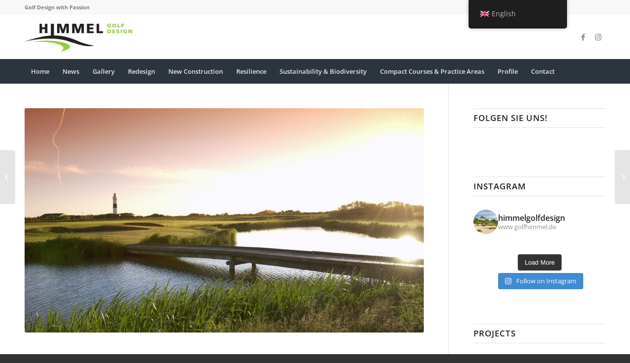

--- FILE ---
content_type: text/html; charset=UTF-8
request_url: https://www.golfhimmel.de/en/golf-club-sylt-setzt-auf-upgrade/
body_size: 36183
content:
<!DOCTYPE html>
<html lang="en-GB" class="html_stretched responsive av-preloader-disabled  html_header_top html_logo_left html_bottom_nav_header html_menu_left html_large html_header_sticky_disabled html_header_shrinking_disabled html_header_topbar_active html_mobile_menu_tablet html_header_searchicon html_content_align_center html_header_unstick_top_disabled html_header_stretch_disabled html_minimal_header html_minimal_header_shadow html_av-overlay-side html_av-overlay-side-classic html_av-submenu-clone html_entry_id_2713 av-cookies-no-cookie-consent av-no-preview av-default-lightbox html_text_menu_active av-mobile-menu-switch-default">
<head><style>img.lazy{min-height:1px}</style><link href="https://www.golfhimmel.de/wp-content/plugins/w3-total-cache/pub/js/lazyload.min.js" as="script">
<meta charset="UTF-8" />
<meta name="robots" content="index, follow" />


<!-- mobile setting -->
<meta name="viewport" content="width=device-width, initial-scale=1">

<!-- Scripts/CSS and wp_head hook -->
<title>Golf-Club Sylt optimiert seinen Platz &#8211; Golfhimmel</title>
<meta name='robots' content='max-image-preview:large' />
<link rel='dns-prefetch' href='//www.golfhimmel.de' />
<link rel="alternate" type="application/rss+xml" title="Golfhimmel &raquo; Feed" href="https://www.golfhimmel.de/en/feed/" />
<link rel="alternate" type="application/rss+xml" title="Golfhimmel &raquo; Comments Feed" href="https://www.golfhimmel.de/en/comments/feed/" />
<link rel="preload" href="https://www.golfhimmel.de/wp-content/64f34e57b283d4a14c9fdda82993f31b.js?ver=b0759e6f78c1d393b42cbf57d4842856" as="script" />
<link rel="preload" href="https://www.golfhimmel.de/wp-content/453eafbc609024e366133a27fa87386b.js?ver=efda77f9366a029a2aa85e72c3e2dc8f" as="script" />
<link rel="preload" href="https://www.golfhimmel.de/wp-content/plugins/real-cookie-banner-pro/public/lib/animate.css/animate.min.css?ver=4.1.1" as="style" />
<link rel="alternate" type="application/rss+xml" title="Golfhimmel &raquo; Golf-Club Sylt optimiert seinen Platz Comments Feed" href="https://www.golfhimmel.de/en/golf-club-sylt-setzt-auf-upgrade/feed/" />
<script type="text/javascript" defer src="https://www.golfhimmel.de/wp-content/64f34e57b283d4a14c9fdda82993f31b.js?ver=b0759e6f78c1d393b42cbf57d4842856" id="real-cookie-banner-pro-vendor-real-cookie-banner-pro-banner-js"></script>
<script type="application/json" data-skip-moving="true" data-no-defer nitro-exclude data-alt-type="application/ld+json" id="abab2d0bd94c5e5745bfffe2a3343d4ee1-js-extra">{"slug":"real-cookie-banner-pro","textDomain":"real-cookie-banner","version":"3.10.0","restUrl":"https:\/\/www.golfhimmel.de\/en\/wp-json\/real-cookie-banner\/v1\/","restNamespace":"real-cookie-banner\/v1","restPathObfuscateOffset":"18f8d75c7393a9950d8342e986d9bed0","restRoot":"https:\/\/www.golfhimmel.de\/en\/wp-json\/","restQuery":{"_v":"3.10.0","_locale":"user","_dataLocale":"en_GB"},"restNonce":"679483b6c1","restRecreateNonceEndpoint":"https:\/\/www.golfhimmel.de\/wp-admin\/admin-ajax.php?action=rest-nonce","publicUrl":"https:\/\/www.golfhimmel.de\/wp-content\/plugins\/real-cookie-banner-pro\/public\/","chunkFolder":"dist","chunksLanguageFolder":"https:\/\/www.golfhimmel.de\/wp-content\/plugins\/real-cookie-banner-pro\/languages","chunks":{},"others":{"customizeValuesBanner":{"layout":{"type":"dialog","dialogMaxWidth":530,"dialogPosition":"middleCenter","dialogMargin":[0,0,0,0],"bannerPosition":"bottom","bannerMaxWidth":1024,"dialogBorderRadius":3,"borderRadius":5,"animationIn":"slideInUp","animationInDuration":500,"animationInOnlyMobile":true,"animationOut":"none","animationOutDuration":500,"animationOutOnlyMobile":true,"overlay":true,"overlayBg":"#000000","overlayBgAlpha":38,"overlayBlur":2},"decision":{"acceptAll":"button","acceptEssentials":"button","showCloseIcon":false,"acceptIndividual":"link","buttonOrder":"all,essential,save,individual","showGroups":false,"groupsFirstView":false,"saveButton":"always"},"legal":{"privacyPolicy":3,"privacyPolicyExternalUrl":"","privacyPolicyIsExternalUrl":false,"privacyPolicyLabel":"Data protection","privacyPolicyHide":true,"imprint":324,"imprintExternalUrl":"","imprintIsExternalUrl":false,"imprintLabel":"Imprint","imprintHide":true},"design":{"bg":"#ffffff","textAlign":"center","linkTextDecoration":"underline","borderWidth":0,"borderColor":"#ffffff","fontSize":13,"fontColor":"#2b2b2b","fontInheritFamily":true,"fontFamily":"Arial, Helvetica, sans-serif","fontWeight":"normal","boxShadowEnabled":true,"boxShadowOffsetX":0,"boxShadowOffsetY":5,"boxShadowBlurRadius":13,"boxShadowSpreadRadius":0,"boxShadowColor":"#000000","boxShadowColorAlpha":20},"headerDesign":{"inheritBg":true,"bg":"#f4f4f4","inheritTextAlign":true,"textAlign":"center","padding":[17,20,15,20],"logo":"https:\/\/www.golfhimmel.de\/wp-content\/uploads\/2020\/10\/himmel-golf-design-2.png","logoRetina":"","logoMaxHeight":40,"logoPosition":"left","logoMargin":[5,15,5,15],"fontSize":20,"fontColor":"#2b2b2b","fontInheritFamily":true,"fontFamily":"Arial, Helvetica, sans-serif","fontWeight":"normal","borderWidth":1,"borderColor":"#efefef","logoFitDim":[98,40]},"bodyDesign":{"padding":[15,20,5,20],"descriptionInheritFontSize":true,"descriptionFontSize":13,"dottedGroupsInheritFontSize":true,"dottedGroupsFontSize":13,"dottedGroupsBulletColor":"#15779b","teachingsInheritTextAlign":true,"teachingsTextAlign":"center","teachingsSeparatorActive":true,"teachingsSeparatorWidth":50,"teachingsSeparatorHeight":1,"teachingsSeparatorColor":"#15779b","teachingsInheritFontSize":false,"teachingsFontSize":12,"teachingsInheritFontColor":false,"teachingsFontColor":"#7c7c7c","tcfStacksMargin":[10,0,5,0],"tcfStacksPadding":[5,10,5,10],"tcfStacksArrowType":"outlined","tcfStacksArrowColor":"#15779b","tcfStacksBg":"#ffffff","tcfStacksActiveBg":"#f9f9f9","tcfStacksHoverBg":"#efefef","tcfStacksBorderWidth":1,"tcfStacksBorderColor":"#efefef","tcfStacksTitleFontSize":12,"tcfStacksTitleFontColor":"#2b2b2b","tcfStacksTitleFontWeight":"normal","tcfStacksDescriptionMargin":[5,0,0,0],"tcfStacksDescriptionFontSize":12,"tcfStacksDescriptionFontColor":"#828282","tcfStacksDescriptionFontWeight":"normal","acceptAllOneRowLayout":false,"acceptAllPadding":[10,10,10,10],"acceptAllBg":"#15779b","acceptAllTextAlign":"center","acceptAllFontSize":18,"acceptAllFontColor":"#ffffff","acceptAllFontWeight":"normal","acceptAllBorderWidth":0,"acceptAllBorderColor":"#000000","acceptAllHoverBg":"#11607d","acceptAllHoverFontColor":"#ffffff","acceptAllHoverBorderColor":"#000000","acceptEssentialsUseAcceptAll":true,"acceptEssentialsButtonType":"","acceptEssentialsPadding":[10,10,10,10],"acceptEssentialsBg":"#efefef","acceptEssentialsTextAlign":"center","acceptEssentialsFontSize":18,"acceptEssentialsFontColor":"#0a0a0a","acceptEssentialsFontWeight":"normal","acceptEssentialsBorderWidth":0,"acceptEssentialsBorderColor":"#000000","acceptEssentialsHoverBg":"#e8e8e8","acceptEssentialsHoverFontColor":"#000000","acceptEssentialsHoverBorderColor":"#000000","acceptIndividualPadding":[5,5,5,5],"acceptIndividualBg":"#ffffff","acceptIndividualTextAlign":"center","acceptIndividualFontSize":15,"acceptIndividualFontColor":"#15779b","acceptIndividualFontWeight":"normal","acceptIndividualBorderWidth":0,"acceptIndividualBorderColor":"#000000","acceptIndividualHoverBg":"#ffffff","acceptIndividualHoverFontColor":"#11607d","acceptIndividualHoverBorderColor":"#000000"},"footerDesign":{"poweredByLink":true,"inheritBg":false,"bg":"#fcfcfc","inheritTextAlign":true,"textAlign":"center","linkTarget":"_blank","padding":[10,20,15,20],"fontSize":14,"fontColor":"#7c7c7c","fontInheritFamily":true,"fontFamily":"Arial, Helvetica, sans-serif","fontWeight":"normal","hoverFontColor":"#2b2b2b","borderWidth":1,"borderColor":"#efefef"},"texts":{"headline":"Privacy preferences","description":"We use cookies and similar technologies on our website and process your personal data (e.g. IP address), for example, to personalize content and ads, to integrate media from third-party providers or to analyze traffic on our website. Data processing may also happen as a result of cookies being set. We share this data with third parties that we name in the privacy settings.<br \/><br \/>The data processing may take place with your consent or on the basis of a legitimate interest, which you can object to in the privacy settings. You have the right not to consent and to change or revoke your consent at a later time. For more information on the use of your data, please visit our {{privacyPolicy}}privacy policy{{\/privacyPolicy}}.","acceptAll":"Accept all","acceptEssentials":"Continue without consent","acceptIndividual":"Set privacy settings individually","poweredBy":"3","dataProcessingInUnsafeCountries":"Einige Dienste verarbeiten personenbezogene Daten in unsicheren Drittl\u00e4ndern. Indem Sie in die Nutzung dieser Services einwilligen, erkl\u00e4ren Sie sich auch mit der Verarbeitung Ihrer Daten in diesen unsicheren Drittl\u00e4ndern gem\u00e4\u00df Art. 49 Abs. 1 lit. a DSGVO einverstanden. Dies birgt das Risiko, dass Ihre Daten von Beh\u00f6rden zu Kontroll- und \u00dcberwachungszwecken verarbeitet werden, m\u00f6glicherweise ohne die M\u00f6glichkeit eines Rechtsbehelfs.","ageNoticeBanner":"You are under 16 years old? Then you cannot consent to optional services. Ask your parents or legal guardians to agree to these services with you.","ageNoticeBlocker":"You are under 16 years old? Unfortunately, you are not permitted to consent to this service to view this content. Please ask your parents or guardians to agree to the service with you!","listServicesNotice":"By accepting all services, you allow {{services}} to be loaded. These services are divided into groups {{serviceGroups}} according to their purpose (belonging marked with superscript numbers).","listServicesLegitimateInterestNotice":"Au\u00dferdem werden die {{services}} auf der Grundlage eines berechtigten Interesses geladen.","tcfStacksCustomName":"Services with various purposes outside the TCF standard","tcfStacksCustomDescription":"Services that do not share consents via the TCF standard, but via other technologies. These are divided into several groups according to their purpose. Some of them are used based on a legitimate interest (e.g. threat prevention), others are used only with your consent. Details about the individual groups and purposes of the services can be found in the individual privacy settings.","consentForwardingExternalHosts":"Your consent is also applicable on {{websites}}.","blockerHeadline":"{{name}} blocked due to privacy settings","blockerLinkShowMissing":"Show all services you still need to agree to","blockerLoadButton":"Accept services and load content","blockerAcceptInfo":"Loading the blocked content will adjust your privacy settings. Content from this service will not be blocked in the future."},"individualLayout":{"inheritDialogMaxWidth":false,"dialogMaxWidth":970,"inheritBannerMaxWidth":true,"bannerMaxWidth":1980,"descriptionTextAlign":"left"},"group":{"checkboxBg":"#f0f0f0","checkboxBorderWidth":1,"checkboxBorderColor":"#d2d2d2","checkboxActiveColor":"#ffffff","checkboxActiveBg":"#15779b","checkboxActiveBorderColor":"#11607d","groupInheritBg":true,"groupBg":"#f4f4f4","groupPadding":[15,15,15,15],"groupSpacing":10,"groupBorderRadius":5,"groupBorderWidth":1,"groupBorderColor":"#f4f4f4","headlineFontSize":16,"headlineFontWeight":"normal","headlineFontColor":"#2b2b2b","descriptionFontSize":14,"descriptionFontColor":"#7c7c7c","linkColor":"#7c7c7c","linkHoverColor":"#2b2b2b"},"saveButton":{"useAcceptAll":true,"type":"button","padding":[10,10,10,10],"bg":"#efefef","textAlign":"center","fontSize":18,"fontColor":"#0a0a0a","fontWeight":"normal","borderWidth":0,"borderColor":"#000000","hoverBg":"#e8e8e8","hoverFontColor":"#000000","hoverBorderColor":"#000000"},"individualTexts":{"headline":"Individual privacy preferences","description":"We use cookies and similar technologies on our website and process your personal data (e.g. IP address), for example, to personalize content and ads, to integrate media from third-party providers or to analyze traffic on our website. Data processing may also happen as a result of cookies being set. We share this data with third parties that we name in the privacy settings.<br \/><br \/>The data processing may take place with your consent or on the basis of a legitimate interest, which you can object to in the privacy settings. You have the right not to consent and to change or revoke your consent at a later time. For more information on the use of your data, please visit our {{privacyPolicy}}privacy policy{{\/privacyPolicy}}.<br \/><br \/>Below you will find an overview of all services used by this website. You can view detailed information about each service and agree to them individually or exercise your right to object.","save":"Save custom choices","showMore":"Show service information","hideMore":"Hide service information","postamble":""},"mobile":{"enabled":true,"maxHeight":400,"hideHeader":false,"alignment":"bottom","scalePercent":90,"scalePercentVertical":-50},"customCss":{"css":"","antiAdBlocker":"y"}},"isPro":true,"showProHints":false,"proUrl":"https:\/\/devowl.io\/go\/real-cookie-banner?source=rcb-lite","showLiteNotice":false,"hasDynamicPreDecisions":false,"isLicensed":false,"isDevLicense":false,"multilingualSkipHTMLForTag":"data-no-dynamic-translation","isCurrentlyInTranslationEditorPreview":false,"defaultLanguage":"de_DE_formal","currentLanguage":"en_GB","activeLanguages":["de_DE_formal","en_GB","es_ES"],"context":"lang:en_GB","userConsentCookieName":"real_cookie_banner-v:3_blog:1_path:f397a81-lang:en_GB","revisionHash":"1c409f8962826801c38f851b33e440f4","iso3166OneAlpha2":{"AF":"Afghanistan","AX":"Aland Islands","AL":"Albania","DZ":"Algeria","AS":"American Samoa","AD":"Andorra","AO":"Angola","AI":"Anguilla","AQ":"Antarctica","AG":"Antigua And Barbuda","AR":"Argentina","AM":"Armenia","AW":"Aruba","AU":"Australia","AT":"Austria","AZ":"Azerbaijan","BS":"Bahamas","BH":"Bahrain","BD":"Bangladesh","BB":"Barbados","BY":"Belarus","BE":"Belgium","BZ":"Belize","BJ":"Benin","BM":"Bermuda","BT":"Bhutan","BO":"Bolivia","BA":"Bosnia And Herzegovina","BW":"Botswana","BV":"Bouvet Island","BR":"Brazil","IO":"British Indian Ocean Territory","BN":"Brunei Darussalam","BG":"Bulgaria","BF":"Burkina Faso","BI":"Burundi","KH":"Cambodia","CM":"Cameroon","CA":"Canada","CV":"Cape Verde","KY":"Cayman Islands","CF":"Central African Republic","TD":"Chad","CL":"Chile","CN":"China","CX":"Christmas Island","CC":"Cocos (Keeling) Islands","CO":"Colombia","KM":"Comoros","CG":"Congo","CD":"Congo, Democratic Republic","CK":"Cook Islands","CR":"Costa Rica","CI":"Cote D'Ivoire","HR":"Croatia","CU":"Cuba","CY":"Cyprus","CZ":"Czech Republic","DK":"Denmark","DJ":"Djibouti","DM":"Dominica","DO":"Dominican Republic","EC":"Ecuador","EG":"Egypt","SV":"El Salvador","GQ":"Equatorial Guinea","ER":"Eritrea","EE":"Estonia","ET":"Ethiopia","FK":"Falkland Islands (Malvinas)","FO":"Faroe Islands","FM":"Federated States Of Micronesia","FJ":"Fiji","FI":"Finland","FR":"France","GF":"French Guiana","PF":"French Polynesia","TF":"French Southern and Antarctic Lands","GA":"Gabon","GM":"Gambia","GE":"Georgia","DE":"Germany","GH":"Ghana","GI":"Gibraltar","GR":"Greece","GL":"Greenland","GD":"Grenada","GP":"Guadeloupe","GU":"Guam","GT":"Guatemala","GG":"Guernsey","GN":"Guinea","GW":"Guinea-Bissau","GY":"Guyana","HT":"Haiti","HM":"Heard Island & Mcdonald Islands","VA":"Holy See (Vatican City State)","HN":"Honduras","HK":"Hong Kong","HU":"Hungary","IS":"Iceland","IN":"India","ID":"Indonesia","IR":"Iran, Islamic Republic Of","IQ":"Iraq","IE":"Ireland","IM":"Isle Of Man","IL":"Israel","IT":"Italy","JM":"Jamaica","JP":"Japan","JE":"Jersey","JO":"Jordan","KZ":"Kazakhstan","KE":"Kenya","KI":"Kiribati","KR":"Korea","KW":"Kuwait","KG":"Kyrgyzstan","LA":"Lao People's Democratic Republic","LV":"Latvia","LB":"Lebanon","LS":"Lesotho","LR":"Liberia","LY":"Libyan Arab Jamahiriya","LI":"Liechtenstein","LT":"Lithuania","LU":"Luxembourg","MO":"Macao","MK":"Macedonia","MG":"Madagascar","MW":"Malawi","MY":"Malaysia","MV":"Maldives","ML":"Mali","MT":"Malta","MH":"Marshall Islands","MQ":"Martinique","MR":"Mauritania","MU":"Mauritius","YT":"Mayotte","MX":"Mexico","MD":"Moldova","MC":"Monaco","MN":"Mongolia","ME":"Montenegro","MS":"Montserrat","MA":"Morocco","MZ":"Mozambique","MM":"Myanmar","NA":"Namibia","NR":"Nauru","NP":"Nepal","NL":"Netherlands","AN":"Netherlands Antilles","NC":"New Caledonia","NZ":"New Zealand","NI":"Nicaragua","NE":"Niger","NG":"Nigeria","NU":"Niue","NF":"Norfolk Island","KP":"North Korea","MP":"Northern Mariana Islands","NO":"Norway","OM":"Oman","PK":"Pakistan","PW":"Palau","PS":"Palestinian Territory, Occupied","PA":"Panama","PG":"Papua New Guinea","PY":"Paraguay","PE":"Peru","PH":"Philippines","PN":"Pitcairn","PL":"Poland","PT":"Portugal","PR":"Puerto Rico","QA":"Qatar","RE":"Reunion","RO":"Romania","RU":"Russian Federation","RW":"Rwanda","BL":"Saint Barth\u00e9lemy","SH":"Saint Helena","KN":"Saint Kitts And Nevis","LC":"Saint Lucia","MF":"Saint Martin","PM":"Saint Pierre And Miquelon","VC":"Saint Vincent And Grenadines","WS":"Samoa","SM":"San Marino","ST":"Sao Tome And Principe","SA":"Saudi Arabia","SN":"Senegal","RS":"Serbia","SC":"Seychelles","SL":"Sierra Leone","SG":"Singapore","SK":"Slovakia","SI":"Slovenia","SB":"Solomon Islands","SO":"Somalia","ZA":"South Africa","GS":"South Georgia And Sandwich Isl.","ES":"Spain","LK":"Sri Lanka","SD":"Sudan","SR":"Suriname","SJ":"Svalbard And Jan Mayen","SZ":"Swaziland","SE":"Sweden","CH":"Switzerland","SY":"Syrian Arab Republic","TW":"Taiwan","TJ":"Tajikistan","TZ":"Tanzania","TH":"Thailand","TL":"Timor-Leste","TG":"Togo","TK":"Tokelau","TO":"Tonga","TT":"Trinidad And Tobago","TN":"Tunisia","TR":"Turkey","TM":"Turkmenistan","TC":"Turks And Caicos Islands","TV":"Tuvalu","UG":"Uganda","UA":"Ukraine","AE":"United Arab Emirates","GB":"United Kingdom","US":"United States","UM":"United States Outlying Islands","UY":"Uruguay","UZ":"Uzbekistan","VU":"Vanuatu","VE":"Venezuela","VN":"Vietnam","VG":"Virgin Islands, British","VI":"Virgin Islands, U.S.","WF":"Wallis And Futuna","EH":"Western Sahara","YE":"Yemen","ZM":"Zambia","ZW":"Zimbabwe"},"isTcf":false,"isPreventPreDecision":false,"isAcceptAllForBots":true,"isRespectDoNotTrack":false,"isDataProcessingInUnsafeCountries":false,"dataProcessingInUnsafeCountriesSafeCountries":["AT","BE","BG","HR","CY","CZ","DK","EE","FI","FR","DE","GR","HU","IE","IS","IT","LI","LV","LT","LU","MT","NL","NO","PL","PT","RO","SK","SI","ES","SE","AD","AR","CA","FO","GG","IL","IM","JP","JE","NZ","KR","CH","GB","UY","US"],"isAgeNotice":true,"isListServicesNotice":true,"setCookiesViaManager":"none","essentialGroup":"essenziell","groups":[{"id":96,"name":"Essential","slug":"essenziell","description":"Essential services are required for the basic functionality of the website. They only contain technically necessary services. These services cannot be objected to.","items":[{"id":3130,"name":"TranslatePress","purpose":"TranslatePress is a multilingual system for WordPress websites. The cookies store the language of the user and can redirect the user to the version of the website that matches with the language of the browser of the user.","provider":"Golfhimmel","uniqueName":"translatepress","isEmbeddingOnlyExternalResources":false,"legalBasis":"consent","dataProcessingInCountries":[],"dataProcessingInCountriesSpecialTreatments":[],"technicalDefinitions":[{"type":"http","name":"trp_language","host":"www.golfhimmel.de","duration":30,"durationUnit":"d","isSessionDuration":false}],"codeDynamics":[],"providerPrivacyPolicyUrl":"https:\/\/www.golfhimmel.de\/datenschutzerklaerung\/","providerLegalNoticeUrl":"","tagManagerOptInEventName":"","tagManagerOptOutEventName":"","codeOptIn":"","executeCodeOptInWhenNoTagManagerConsentIsGiven":false,"codeOptOut":"","executeCodeOptOutWhenNoTagManagerConsentIsGiven":false,"deleteTechnicalDefinitionsAfterOptOut":false,"codeOnPageLoad":"","presetId":"translatepress"},{"id":3121,"name":"Real Cookie Banner","purpose":"Real Cookie Banner asks website visitors for consent to set cookies and process personal data. For this purpose, a UUID (pseudonymous identification of the user) is assigned to each website visitor, which is valid until the cookie expires to store the consent. Cookies are used to test whether cookies can be set, to store reference to documented consent, to store which services from which service groups the visitor has consented to, and, if consent is obtained under the Transparency &amp; Consent Framework (TCF), to store consent in TCF partners, purposes, special purposes, features and special features. As part of the obligation to disclose according to GDPR, the collected consent is fully documented. This includes, in addition to the services and service groups to which the visitor has consented, and if consent is obtained according to the TCF standard, to which TCF partners, purposes and features the visitor has consented, all cookie banner settings at the time of consent as well as the technical circumstances (e.g. size of the displayed area at the time of consent) and the user interactions (e.g. clicking on buttons) that led to consent. Consent is collected once per language.","provider":"Golfhimmel","uniqueName":"real-cookie-banner","isEmbeddingOnlyExternalResources":false,"legalBasis":"legal-requirement","dataProcessingInCountries":[],"dataProcessingInCountriesSpecialTreatments":[],"technicalDefinitions":[{"type":"http","name":"real_cookie_banner*","host":".golfhimmel.de","duration":365,"durationUnit":"d","isSessionDuration":false},{"type":"http","name":"real_cookie_banner*-tcf","host":".golfhimmel.de","duration":365,"durationUnit":"d","isSessionDuration":false},{"type":"http","name":"real_cookie_banner-test","host":".golfhimmel.de","duration":365,"durationUnit":"d","isSessionDuration":false}],"codeDynamics":[],"providerPrivacyPolicyUrl":"https:\/\/www.golfhimmel.de\/datenschutzerklaerung\/","providerLegalNoticeUrl":"https:\/\/www.golfhimmel.de\/impressum\/","tagManagerOptInEventName":"","tagManagerOptOutEventName":"","codeOptIn":"","executeCodeOptInWhenNoTagManagerConsentIsGiven":false,"codeOptOut":"","executeCodeOptOutWhenNoTagManagerConsentIsGiven":false,"deleteTechnicalDefinitionsAfterOptOut":false,"codeOnPageLoad":"","presetId":"real-cookie-banner"}]},{"id":97,"name":"Functional","slug":"funktional","description":"Functional services are necessary to provide features beyond the essential functionality such as prettier fonts, video playback or interactive web 2.0 features. Content from e.g. video platforms and social media platforms are blocked by default, and can be consented to. If the service is agreed to, this content is loaded automatically without further manual consent.","items":[{"id":3133,"name":"YouTube","purpose":"YouTube allows embedding content posted on youtube.com directly into websites. The cookies are used to collect visited websites and detailed statistics about the user behaviour. This data can be linked to the data of users registered on youtube.com and google.com or localized versions of these services.","provider":"Google Ireland Limited","uniqueName":"youtube","isEmbeddingOnlyExternalResources":false,"legalBasis":"consent","dataProcessingInCountries":["US"],"dataProcessingInCountriesSpecialTreatments":[],"technicalDefinitions":[{"type":"http","name":"SIDCC","host":".youtube.com","durationUnit":"y","isSessionDuration":false,"duration":1},{"type":"http","name":"__Secure-3PAPISID","host":".youtube.com","duration":2,"durationUnit":"y","isSessionDuration":false},{"type":"http","name":"__Secure-APISID","host":".youtube.com","duration":1,"durationUnit":"mo","isSessionDuration":false},{"type":"http","name":"SAPISID","host":".youtube.com","duration":2,"durationUnit":"y","isSessionDuration":false},{"type":"http","name":"SSID","host":".youtube.com","duration":2,"durationUnit":"y","isSessionDuration":false},{"type":"http","name":"1P_JAR","host":".youtube.com","duration":1,"durationUnit":"mo","isSessionDuration":false},{"type":"http","name":"SEARCH_SAMESITE","host":".youtube.com","duration":6,"durationUnit":"mo","isSessionDuration":false},{"type":"http","name":"YSC","host":".youtube.com","durationUnit":"y","isSessionDuration":true,"duration":0},{"type":"http","name":"LOGIN_INFO","host":".youtube.com","duration":2,"durationUnit":"y","isSessionDuration":false},{"type":"http","name":"HSID","host":".youtube.com","duration":2,"durationUnit":"y","isSessionDuration":false},{"type":"http","name":"VISITOR_INFO1_LIVE","host":".youtube.com","duration":6,"durationUnit":"mo","isSessionDuration":false},{"type":"http","name":"CONSENT","host":".youtube.com","duration":18,"durationUnit":"y","isSessionDuration":false},{"type":"http","name":"__Secure-SSID","host":".youtube.com","duration":1,"durationUnit":"mo","isSessionDuration":false},{"type":"http","name":"__Secure-HSID","host":".youtube.com","duration":1,"durationUnit":"mo","isSessionDuration":false},{"type":"http","name":"APISID","host":".youtube.com","duration":2,"durationUnit":"y","isSessionDuration":false},{"type":"http","name":"__Secure-3PSID","host":".youtube.com","duration":2,"durationUnit":"y","isSessionDuration":false},{"type":"http","name":"PREF","host":".youtube.com","duration":8,"durationUnit":"mo","isSessionDuration":false},{"type":"http","name":"SID","host":".youtube.com","duration":2,"durationUnit":"y","isSessionDuration":false},{"type":"http","name":"s_gl","host":".youtube.com","durationUnit":"y","isSessionDuration":true,"duration":0},{"type":"http","name":"SIDCC","host":".google.com","duration":1,"durationUnit":"y","isSessionDuration":false},{"type":"http","name":"__Secure-3PAPISID","host":".google.com","duration":2,"durationUnit":"y","isSessionDuration":false},{"type":"http","name":"SAPISID","host":".google.com","duration":2,"durationUnit":"y","isSessionDuration":false},{"type":"http","name":"APISID","host":".google.com","duration":2,"durationUnit":"y","isSessionDuration":false},{"type":"http","name":"SSID","host":".google.com","duration":2,"durationUnit":"y","isSessionDuration":false},{"type":"http","name":"HSID","host":".google.com","duration":2,"durationUnit":"y","isSessionDuration":false},{"type":"http","name":"__Secure-3PSID","host":".google.com","duration":2,"durationUnit":"y","isSessionDuration":false},{"type":"http","name":"SID","host":".google.com","duration":2,"durationUnit":"y","isSessionDuration":false},{"type":"http","name":"CONSENT","host":".google.com","duration":18,"durationUnit":"y","isSessionDuration":false},{"type":"http","name":"NID","host":".google.com","duration":6,"durationUnit":"mo","isSessionDuration":false},{"type":"http","name":"1P_JAR","host":".google.com","duration":1,"durationUnit":"mo","isSessionDuration":false},{"type":"http","name":"DV","host":"www.google.com","duration":1,"durationUnit":"m","isSessionDuration":false}],"codeDynamics":[],"providerPrivacyPolicyUrl":"https:\/\/policies.google.com\/privacy","providerLegalNoticeUrl":"","tagManagerOptInEventName":"","tagManagerOptOutEventName":"","codeOptIn":"","executeCodeOptInWhenNoTagManagerConsentIsGiven":false,"codeOptOut":"","executeCodeOptOutWhenNoTagManagerConsentIsGiven":false,"deleteTechnicalDefinitionsAfterOptOut":false,"codeOnPageLoad":"","presetId":"youtube"},{"id":3131,"name":"Emojis","purpose":"WordPress Emoji is an emoji set that is loaded from wordpress.org. No cookies in the technical sense are set on the client of the user, but technical and personal data such as the IP address will be transmitted from the client to the server of the service provider to make the use of the service possible.","provider":"WordPress.org","uniqueName":"wordpress-emojis","isEmbeddingOnlyExternalResources":true,"legalBasis":"consent","dataProcessingInCountries":["US"],"dataProcessingInCountriesSpecialTreatments":[],"technicalDefinitions":[{"type":"http","name":"","host":"","durationUnit":"y","isSessionDuration":false,"purpose":"","duration":0}],"codeDynamics":[],"providerPrivacyPolicyUrl":"https:\/\/wordpress.org\/about\/privacy\/","providerLegalNoticeUrl":"","tagManagerOptInEventName":"","tagManagerOptOutEventName":"","codeOptIn":"","executeCodeOptInWhenNoTagManagerConsentIsGiven":false,"codeOptOut":"","executeCodeOptOutWhenNoTagManagerConsentIsGiven":false,"deleteTechnicalDefinitionsAfterOptOut":false,"codeOnPageLoad":"","presetId":"wordpress-emojis"},{"id":3128,"name":"Instagram (embedded post)","purpose":"Instagram allows embedding content posted on instagram.com directly into websites. The cookies are used to collect visited websites and detailed statistics about the user behaviour. This data can be linked to the data of users registered on instagram.com and facebook.com.","provider":"Meta Platforms Ireland Limited","uniqueName":"instagram-post","isEmbeddingOnlyExternalResources":false,"legalBasis":"consent","dataProcessingInCountries":["US"],"dataProcessingInCountriesSpecialTreatments":[],"technicalDefinitions":[{"type":"http","name":"rur","host":".instagram.com","durationUnit":"y","isSessionDuration":true,"duration":0},{"type":"http","name":"shbid","host":".instagram.com","duration":7,"durationUnit":"d","isSessionDuration":false},{"type":"http","name":"shbts","host":".instagram.com","duration":7,"durationUnit":"d","isSessionDuration":false},{"type":"http","name":"sessionid","host":".instagram.com","duration":1,"durationUnit":"y","isSessionDuration":false},{"type":"http","name":"mid","host":".instagram.com","duration":10,"durationUnit":"y","isSessionDuration":false},{"type":"http","name":"ds_user_id","host":".instagram.com","duration":3,"durationUnit":"mo","isSessionDuration":false},{"type":"http","name":"ig_did","host":".instagram.com","duration":10,"durationUnit":"y","isSessionDuration":false},{"type":"http","name":"csrftoken","host":".instagram.com","duration":1,"durationUnit":"y","isSessionDuration":false},{"type":"http","name":"urlgen","host":".instagram.com","durationUnit":"y","isSessionDuration":true,"duration":0},{"type":"http","name":"ig_cb","host":"www.instagram.com","duration":100,"durationUnit":"y","isSessionDuration":false},{"type":"local","name":"pigeon_state","host":"www.instagram.com","durationUnit":"y","isSessionDuration":false,"duration":0},{"type":"session","name":"pigeon_state","host":"www.instagram.com","durationUnit":"y","isSessionDuration":false,"duration":0}],"codeDynamics":[],"providerPrivacyPolicyUrl":"https:\/\/help.instagram.com\/519522125107875","providerLegalNoticeUrl":"","tagManagerOptInEventName":"","tagManagerOptOutEventName":"","codeOptIn":"","executeCodeOptInWhenNoTagManagerConsentIsGiven":false,"codeOptOut":"","executeCodeOptOutWhenNoTagManagerConsentIsGiven":false,"deleteTechnicalDefinitionsAfterOptOut":false,"codeOnPageLoad":"","presetId":"smash-balloon-social-photo-feed"},{"id":3126,"name":"Gravatar (Avatar images)","purpose":"Gravatar is a service where people can associate their email address with an avatar image that is for example loaded in the comment area. No cookies in the technical sense are set on the client of the user, but technical and personal data such as the IP address will be transmitted from the client to the server of the service provider to make the use of the service possible.","provider":"Automattic Inc.","uniqueName":"gravatar-avatar-images","isEmbeddingOnlyExternalResources":true,"legalBasis":"consent","dataProcessingInCountries":["US"],"dataProcessingInCountriesSpecialTreatments":[],"technicalDefinitions":[{"type":"http","name":"","host":"","durationUnit":"y","isSessionDuration":false,"purpose":"","duration":0}],"codeDynamics":[],"providerPrivacyPolicyUrl":"https:\/\/automattic.com\/privacy\/","providerLegalNoticeUrl":"","tagManagerOptInEventName":"","tagManagerOptOutEventName":"","codeOptIn":"","executeCodeOptInWhenNoTagManagerConsentIsGiven":false,"codeOptOut":"","executeCodeOptOutWhenNoTagManagerConsentIsGiven":false,"deleteTechnicalDefinitionsAfterOptOut":false,"codeOnPageLoad":"","presetId":"gravatar-avatar-images"}]},{"id":99,"name":"Marketing","slug":"marketing","description":"Marketing services are used by us and third parties to track the behaviour of individual visitors (across multiple pages), analyse the data collected and, for example, display personalized advertisements. These services enable us to track visitors across multiple websites.","items":[{"id":3124,"name":"Facebook Page Plugin","purpose":"Facebook Page Plugin shows information about a specific Facebook fan page that the visitor of this website may like. The cookies are used to collect likes content as well as to collect visited websites. This data can be linked to the data of users registered on facebook.com with their Facebook accounts.","provider":"Meta Platforms Ireland Limited","uniqueName":"facebook-page-plugin","isEmbeddingOnlyExternalResources":false,"legalBasis":"consent","dataProcessingInCountries":["US"],"dataProcessingInCountriesSpecialTreatments":[],"technicalDefinitions":[{"type":"http","name":"presence","host":".facebook.com","durationUnit":"y","isSessionDuration":true,"duration":0},{"type":"http","name":"wd","host":".facebook.com","duration":7,"durationUnit":"d","isSessionDuration":false},{"type":"http","name":"spin","host":".facebook.com","duration":1,"durationUnit":"d","isSessionDuration":false},{"type":"http","name":"fr","host":".facebook.com","duration":3,"durationUnit":"mo","isSessionDuration":false},{"type":"http","name":"xs","host":".facebook.com","duration":1,"durationUnit":"y","isSessionDuration":false},{"type":"http","name":"sb","host":".facebook.com","duration":2,"durationUnit":"y","isSessionDuration":false},{"type":"http","name":"dpr","host":".facebook.com","duration":7,"durationUnit":"d","isSessionDuration":false},{"type":"http","name":"datr","host":".facebook.com","duration":2,"durationUnit":"y","isSessionDuration":false},{"type":"http","name":"c_user","host":".facebook.com","duration":1,"durationUnit":"y","isSessionDuration":false},{"type":"http","name":"locale","host":".facebook.com","duration":7,"durationUnit":"d","isSessionDuration":false},{"type":"session","name":"TabId","host":"www.facebook.com","durationUnit":"y","isSessionDuration":false,"duration":0},{"type":"local","name":"Session","host":"www.facebook.com","durationUnit":"y","isSessionDuration":false,"duration":0},{"type":"local","name":"hb_timestamp","host":"www.facebook.com","durationUnit":"y","isSessionDuration":false,"duration":0},{"type":"local","name":"_video_bandwidthEstimate","host":"www.facebook.com","durationUnit":"y","isSessionDuration":false,"duration":0},{"type":"local","name":"CacheStorageVersion","host":"www.facebook.com","durationUnit":"y","isSessionDuration":false,"duration":0},{"type":"local","name":"RTC_CALL_SUMMARY_summary","host":"www.facebook.com","durationUnit":"y","isSessionDuration":false,"duration":0},{"type":"local","name":"marketplaceLoggingBookmarkLogTimestamp","host":"www.facebook.com","durationUnit":"y","isSessionDuration":false,"duration":0},{"type":"local","name":"signal_flush_timestamp","host":"www.facebook.com","durationUnit":"y","isSessionDuration":false,"duration":0},{"type":"local","name":"_cs_marauder_last_session_id","host":"www.facebook.com","durationUnit":"y","isSessionDuration":false,"duration":0},{"type":"local","name":"channel_sub:*","host":"www.facebook.com","durationUnit":"y","isSessionDuration":false,"duration":0},{"type":"local","name":"JewelBase:count-updated","host":"www.facebook.com","durationUnit":"y","isSessionDuration":false,"duration":0}],"codeDynamics":[],"providerPrivacyPolicyUrl":"https:\/\/www.facebook.com\/about\/privacy","providerLegalNoticeUrl":"","tagManagerOptInEventName":"","tagManagerOptOutEventName":"","codeOptIn":"base64-encoded:[base64]","executeCodeOptInWhenNoTagManagerConsentIsGiven":false,"codeOptOut":"","executeCodeOptOutWhenNoTagManagerConsentIsGiven":false,"deleteTechnicalDefinitionsAfterOptOut":false,"codeOnPageLoad":"","presetId":"facebook-page-plugin"}]}],"blocker":[{"id":3134,"name":"YouTube","description":"","rules":["*youtube.com*","*youtu.be*","*youtube-nocookie.com*","*ytimg.com*","*apis.google.com\/js\/platform.js*","div[class*=\"g-ytsubscribe\"]","*youtube.com\/subscribe_embed*","div[data-settings:matchesUrl()]","script[id=\"uael-video-subscribe-js\"]","div[class*=\"elementor-widget-premium-addon-video-box\"][data-settings*=\"youtube\"]","div[class*=\"td_wrapper_playlist_player_youtube\"]","*wp-content\/plugins\/wp-youtube-lyte\/lyte\/lyte-min.js*","*wp-content\/plugins\/youtube-embed-plus\/scripts\/*","*wp-content\/plugins\/youtube-embed-plus-pro\/scripts\/*","div[id^=\"epyt_gallery\"]","div[class*=\"tcb-yt-bg\"]","a[href*=\"youtube.com\"][rel=\"wp-video-lightbox\"]","lite-youtube[videoid]","a[href*=\"youtube.com\"][class*=\"awb-lightbox\"]","div[data-elementor-lightbox*=\"youtube.com\"]","div[class*=\"w-video\"][onclick*=\"youtube.com\"]","new OUVideo({*type:*yt","*\/wp-content\/plugins\/streamtube-core\/public\/assets\/vendor\/video.js\/youtube*","video-js[data-setup:matchesUrl()][data-player-id]","a[data-youtube:delegateClick()]","spidochetube","div[class*=\"spidochetube\"]","div[id^=\"eaelsv-player\"][data-plyr-provider=\"youtube\":visualParent(value=.elementor-widget-container)]"],"criteria":"services","tcfVendors":[],"services":[3133],"isVisual":true,"visualType":"hero","visualMediaThumbnail":"0","visualContentType":"video-player","isVisualDarkMode":false,"visualBlur":0,"visualDownloadThumbnail":true,"visualHeroButtonText":"","shouldForceToShowVisual":false,"presetId":"youtube","visualThumbnail":{"url":"https:\/\/www.golfhimmel.de\/wp-content\/plugins\/real-cookie-banner-pro\/public\/images\/visual-content-blocker\/video-player-light.svg","width":580,"height":326,"hide":["overlay"],"titleType":"center"}},{"id":3132,"name":"WordPress Emojis","description":"","rules":["*s.w.org\/images\/core\/emoji*","window._wpemojiSettings","link[href=\"\/\/s.w.org\"]"],"criteria":"services","tcfVendors":[],"services":[3131],"isVisual":false,"visualType":"default","visualMediaThumbnail":"0","visualContentType":"","isVisualDarkMode":false,"visualBlur":0,"visualDownloadThumbnail":false,"visualHeroButtonText":"","shouldForceToShowVisual":false,"presetId":"wordpress-emojis"},{"id":3129,"name":"Smash Balloon Social Photo Feed (Instagram Feed)","description":"","rules":["*instagram.com*","*cdninstagram.com*","blockquote[class=\"instagram-media\"]","div[class=\"meks-instagram-widget\"]","div[style*=\"cdninstagram.com\"]","div[class*=\"instagram-widget\"]","div[class*=\"td-instagram-wrap\"]","a[style*=\"cdninstagram.com\"]","*\/wp-content\/plugins\/insta-gallery\/assets\/frontend\/js\/*","*\/wp-content\/plugins\/insta-gallery\/build\/frontend\/js\/*","div[class*=\"insta-gallery-feed\"]","div[id=\"sb_instagram\"]","div[class*=\"sbi_header_text\"]","link[id=\"sb_instagram_styles-css\"]","*\/wp-content\/plugins\/instagram-feed\/js\/*","*\/wp-content\/plugins\/instagram-feed-pro\/js\/*"],"criteria":"services","tcfVendors":[],"services":[3128],"isVisual":true,"visualType":"hero","visualMediaThumbnail":"0","visualContentType":"feed-video","isVisualDarkMode":false,"visualBlur":0,"visualDownloadThumbnail":true,"visualHeroButtonText":"Load content","shouldForceToShowVisual":false,"presetId":"smash-balloon-social-photo-feed","visualThumbnail":{"url":"https:\/\/www.golfhimmel.de\/wp-content\/plugins\/real-cookie-banner-pro\/public\/images\/visual-content-blocker\/feed-video-light.svg","width":750,"height":1000,"hide":["overlay"],"titleType":"center"}},{"id":3127,"name":"Gravatar","description":"","rules":["*gravatar.com\/avatar*","*.gravatar.com"],"criteria":"services","tcfVendors":[],"services":[3126],"isVisual":false,"visualType":"default","visualMediaThumbnail":"0","visualContentType":"","isVisualDarkMode":false,"visualBlur":0,"visualDownloadThumbnail":false,"visualHeroButtonText":"","shouldForceToShowVisual":false,"presetId":"gravatar-avatar-images"},{"id":3125,"name":"Facebook Page Plugin","description":"Information about a Facebook Page has been blocked because you did not allow to load it.","rules":["*facebook.com\/plugins\/page.php*","*fbcdn.net*","div[class=\"fb-page\"]","div[class*=\"elementor-widget-facebook-page\"]","*connect.facebook.net*"],"criteria":"services","tcfVendors":[],"services":[3124],"isVisual":true,"visualType":"hero","visualMediaThumbnail":"0","visualContentType":"feed-text","isVisualDarkMode":false,"visualBlur":0,"visualDownloadThumbnail":true,"visualHeroButtonText":"Load content","shouldForceToShowVisual":false,"presetId":"facebook-page-plugin","visualThumbnail":{"url":"https:\/\/www.golfhimmel.de\/wp-content\/plugins\/real-cookie-banner-pro\/public\/images\/visual-content-blocker\/feed-text-light.svg","width":1000,"height":580,"hide":["overlay"],"titleType":"center"}}],"setVisualParentIfClassOfParent":{"et_pb_video_box":1,"ast-oembed-container":1,"wpb_video_wrapper":1},"dependantVisibilityContainers":["[role=\"tabpanel\"]",".eael-tab-content-item",".wpcs_content_inner",".op3-contenttoggleitem-content",".pum-overlay","[data-elementor-type=\"popup\"]",".wp-block-ub-content-toggle-accordion-content-wrap",".w-popup-wrap",".oxy-lightbox_inner[data-inner-content=true]",".oxy-pro-accordion_body",".oxy-tab-content",".kt-accordion-panel",".vc_tta-panel-body",".mfp-hide"],"bannerDesignVersion":6,"bannerI18n":{"appropriateSafeguard":"Appropriate safeguard","standardContractualClauses":"Standard contractual clauses","legalBasis":"Use on legal basis of","legitimateInterest":"Legitimate interest","legalRequirement":"Compliance with a legal obligation","consent":"Consent","crawlerLinkAlert":"We have recognized that you are a crawler\/bot. Only natural persons must consent to cookies and processing of personal data. Therefore, the link has no function for you.","technicalCookieDefinition":"Technical cookie definition","usesCookies":"Uses cookies","cookieRefresh":"Cookie refresh","usesNonCookieAccess":"Uses cookie-like information (LocalStorage, SessionStorage, IndexDB, etc.)","host":"Host","duration":"Duration","noExpiration":"No expiration","type":"Type","purpose":"Purpose","headerTitlePrivacyPolicyHistory":"History of your privacy settings","skipToConsentChoices":"Skip to consent choices","historyLabel":"Show consent from","historySelectNone":"Not yet consented to","provider":"Provider","providerPrivacyPolicyUrl":"Privacy Policy","providerLegalNoticeUrl":"Legal notice","dataProcessingInUnsafeCountries":"Data processing in unsecure third countries","ePrivacyUSA":"US data processing","durationUnit":{"s":"second(s)","m":"minute(s)","h":"hour(s)","d":"day(s)","mo":"month(s)","y":"year(s)","n1":{"s":"second","m":"minute","h":"hour","d":"day","mo":"month","y":"year"},"nx":{"s":"seconds","m":"minutes","h":"hours","d":"days","mo":"months","y":"years"}},"close":"Close","closeWithoutSaving":"Close without saving","yes":"Yes","no":"No","unknown":"Unknown","none":"None","noLicense":"No license activated - not for production use!","devLicense":"Product license not for production use!","devLicenseLearnMore":"Learn more","devLicenseLink":"https:\/\/devowl.io\/knowledge-base\/license-installation-type\/","andSeparator":" and "},"pageRequestUuid4":"a4ca12fc4-8290-4426-8e9e-76f089801afc","pageByIdUrl":"https:\/\/www.golfhimmel.de\/en?page_id","pageIdToPermalink":{"324":"https:\/\/www.golfhimmel.de\/en\/impressum\/","3":"https:\/\/www.golfhimmel.de\/en\/datenschutzerklaerung\/"},"pageId":false,"pluginUrl":"https:\/\/devowl.io\/wordpress-real-cookie-banner\/","tcf":[],"tcfMetadata":[]}}</script>
<script data-skip-moving="true" data-no-defer nitro-exclude data-alt-type="application/ld+json" id="abab2d0bd94c5e5745bfffe2a3343d4ee2-js-extra">var realCookieBanner = /* document.write */ JSON.parse(document.getElementById("abab2d0bd94c5e5745bfffe2a3343d4ee1-js-extra").innerHTML, function (a,b){return-1<["codeOptIn","codeOptOut","codeOnPageLoad"].indexOf(a)&&"string"==typeof b&&b.startsWith("base64-encoded:")?window.atob(b.substr(15)):b});</script><script type="text/javascript" id="real-cookie-banner-pro-banner-js-before">
/* <![CDATA[ */
((a,b)=>{a[b]||(a[b]={unblockSync:()=>undefined},["consentSync"].forEach(c=>a[b][c]=()=>({cookie:null,consentGiven:!1,cookieOptIn:!0})),["consent","consentAll","unblock"].forEach(c=>a[b][c]=(...d)=>new Promise(e=>a.addEventListener(b,()=>{a[b][c](...d).then(e)},{once:!0}))))})(window,"consentApi");
//# sourceURL=real-cookie-banner-pro-banner-js-before
/* ]]> */
</script>
<script type="text/javascript" defer src="https://www.golfhimmel.de/wp-content/453eafbc609024e366133a27fa87386b.js?ver=efda77f9366a029a2aa85e72c3e2dc8f" id="real-cookie-banner-pro-banner-js"></script>
<link rel='stylesheet' id='animate-css-css' href='https://www.golfhimmel.de/wp-content/plugins/real-cookie-banner-pro/public/lib/animate.css/animate.min.css?ver=4.1.1' type='text/css' media='all' />
<link rel="alternate" title="oEmbed (JSON)" type="application/json+oembed" href="https://www.golfhimmel.de/en/wp-json/oembed/1.0/embed?url=https%3A%2F%2Fwww.golfhimmel.de%2Fen%2Fgolf-club-sylt-setzt-auf-upgrade%2F" />
<link rel="alternate" title="oEmbed (XML)" type="text/xml+oembed" href="https://www.golfhimmel.de/en/wp-json/oembed/1.0/embed?url=https%3A%2F%2Fwww.golfhimmel.de%2Fen%2Fgolf-club-sylt-setzt-auf-upgrade%2F&#038;format=xml" />
<style id='wp-img-auto-sizes-contain-inline-css' type='text/css'>
img:is([sizes=auto i],[sizes^="auto," i]){contain-intrinsic-size:3000px 1500px}
/*# sourceURL=wp-img-auto-sizes-contain-inline-css */
</style>
<link rel='stylesheet' id='avia-grid-css' href='https://www.golfhimmel.de/wp-content/themes/enfold/css/grid.css?ver=7.1.3' type='text/css' media='all' />
<link rel='stylesheet' id='avia-base-css' href='https://www.golfhimmel.de/wp-content/themes/enfold/css/base.css?ver=7.1.3' type='text/css' media='all' />
<link rel='stylesheet' id='avia-layout-css' href='https://www.golfhimmel.de/wp-content/themes/enfold/css/layout.css?ver=7.1.3' type='text/css' media='all' />
<link rel='stylesheet' id='avia-module-blog-css' href='https://www.golfhimmel.de/wp-content/themes/enfold/config-templatebuilder/avia-shortcodes/blog/blog.css?ver=7.1.3' type='text/css' media='all' />
<link rel='stylesheet' id='avia-module-postslider-css' href='https://www.golfhimmel.de/wp-content/themes/enfold/config-templatebuilder/avia-shortcodes/postslider/postslider.css?ver=7.1.3' type='text/css' media='all' />
<link rel='stylesheet' id='avia-module-button-css' href='https://www.golfhimmel.de/wp-content/themes/enfold/config-templatebuilder/avia-shortcodes/buttons/buttons.css?ver=7.1.3' type='text/css' media='all' />
<link rel='stylesheet' id='avia-module-comments-css' href='https://www.golfhimmel.de/wp-content/themes/enfold/config-templatebuilder/avia-shortcodes/comments/comments.css?ver=7.1.3' type='text/css' media='all' />
<link rel='stylesheet' id='avia-module-contact-css' href='https://www.golfhimmel.de/wp-content/themes/enfold/config-templatebuilder/avia-shortcodes/contact/contact.css?ver=7.1.3' type='text/css' media='all' />
<link rel='stylesheet' id='avia-module-slideshow-css' href='https://www.golfhimmel.de/wp-content/themes/enfold/config-templatebuilder/avia-shortcodes/slideshow/slideshow.css?ver=7.1.3' type='text/css' media='all' />
<link rel='stylesheet' id='avia-module-gallery-css' href='https://www.golfhimmel.de/wp-content/themes/enfold/config-templatebuilder/avia-shortcodes/gallery/gallery.css?ver=7.1.3' type='text/css' media='all' />
<link rel='stylesheet' id='avia-module-gridrow-css' href='https://www.golfhimmel.de/wp-content/themes/enfold/config-templatebuilder/avia-shortcodes/grid_row/grid_row.css?ver=7.1.3' type='text/css' media='all' />
<link rel='stylesheet' id='avia-module-heading-css' href='https://www.golfhimmel.de/wp-content/themes/enfold/config-templatebuilder/avia-shortcodes/heading/heading.css?ver=7.1.3' type='text/css' media='all' />
<link rel='stylesheet' id='avia-module-hr-css' href='https://www.golfhimmel.de/wp-content/themes/enfold/config-templatebuilder/avia-shortcodes/hr/hr.css?ver=7.1.3' type='text/css' media='all' />
<link rel='stylesheet' id='avia-module-icon-css' href='https://www.golfhimmel.de/wp-content/themes/enfold/config-templatebuilder/avia-shortcodes/icon/icon.css?ver=7.1.3' type='text/css' media='all' />
<link rel='stylesheet' id='avia-module-iconbox-css' href='https://www.golfhimmel.de/wp-content/themes/enfold/config-templatebuilder/avia-shortcodes/iconbox/iconbox.css?ver=7.1.3' type='text/css' media='all' />
<link rel='stylesheet' id='avia-module-image-css' href='https://www.golfhimmel.de/wp-content/themes/enfold/config-templatebuilder/avia-shortcodes/image/image.css?ver=7.1.3' type='text/css' media='all' />
<link rel='stylesheet' id='avia-module-masonry-css' href='https://www.golfhimmel.de/wp-content/themes/enfold/config-templatebuilder/avia-shortcodes/masonry_entries/masonry_entries.css?ver=7.1.3' type='text/css' media='all' />
<link rel='stylesheet' id='avia-siteloader-css' href='https://www.golfhimmel.de/wp-content/themes/enfold/css/avia-snippet-site-preloader.css?ver=7.1.3' type='text/css' media='all' />
<link rel='stylesheet' id='avia-module-numbers-css' href='https://www.golfhimmel.de/wp-content/themes/enfold/config-templatebuilder/avia-shortcodes/numbers/numbers.css?ver=7.1.3' type='text/css' media='all' />
<link rel='stylesheet' id='avia-module-portfolio-css' href='https://www.golfhimmel.de/wp-content/themes/enfold/config-templatebuilder/avia-shortcodes/portfolio/portfolio.css?ver=7.1.3' type='text/css' media='all' />
<link rel='stylesheet' id='avia-module-slideshow-fullsize-css' href='https://www.golfhimmel.de/wp-content/themes/enfold/config-templatebuilder/avia-shortcodes/slideshow_fullsize/slideshow_fullsize.css?ver=7.1.3' type='text/css' media='all' />
<link rel='stylesheet' id='avia-module-slideshow-fullscreen-css' href='https://www.golfhimmel.de/wp-content/themes/enfold/config-templatebuilder/avia-shortcodes/slideshow_fullscreen/slideshow_fullscreen.css?ver=7.1.3' type='text/css' media='all' />
<link rel='stylesheet' id='avia-module-social-css' href='https://www.golfhimmel.de/wp-content/themes/enfold/config-templatebuilder/avia-shortcodes/social_share/social_share.css?ver=7.1.3' type='text/css' media='all' />
<link rel='stylesheet' id='avia-module-tabs-css' href='https://www.golfhimmel.de/wp-content/themes/enfold/config-templatebuilder/avia-shortcodes/tabs/tabs.css?ver=7.1.3' type='text/css' media='all' />
<link rel='stylesheet' id='avia-module-toggles-css' href='https://www.golfhimmel.de/wp-content/themes/enfold/config-templatebuilder/avia-shortcodes/toggles/toggles.css?ver=7.1.3' type='text/css' media='all' />
<link rel='stylesheet' id='avia-module-video-css' href='https://www.golfhimmel.de/wp-content/themes/enfold/config-templatebuilder/avia-shortcodes/video/video.css?ver=7.1.3' type='text/css' media='all' />
<link rel='stylesheet' id='sbi_styles-css' href='https://www.golfhimmel.de/wp-content/plugins/instagram-feed/css/sbi-styles.min.css?ver=6.10.0' type='text/css' media='all' />
<style id='wp-emoji-styles-inline-css' type='text/css'>

	img.wp-smiley, img.emoji {
		display: inline !important;
		border: none !important;
		box-shadow: none !important;
		height: 1em !important;
		width: 1em !important;
		margin: 0 0.07em !important;
		vertical-align: -0.1em !important;
		background: none !important;
		padding: 0 !important;
	}
/*# sourceURL=wp-emoji-styles-inline-css */
</style>
<style id='wp-block-library-inline-css' type='text/css'>
:root{--wp-block-synced-color:#7a00df;--wp-block-synced-color--rgb:122,0,223;--wp-bound-block-color:var(--wp-block-synced-color);--wp-editor-canvas-background:#ddd;--wp-admin-theme-color:#007cba;--wp-admin-theme-color--rgb:0,124,186;--wp-admin-theme-color-darker-10:#006ba1;--wp-admin-theme-color-darker-10--rgb:0,107,160.5;--wp-admin-theme-color-darker-20:#005a87;--wp-admin-theme-color-darker-20--rgb:0,90,135;--wp-admin-border-width-focus:2px}@media (min-resolution:192dpi){:root{--wp-admin-border-width-focus:1.5px}}.wp-element-button{cursor:pointer}:root .has-very-light-gray-background-color{background-color:#eee}:root .has-very-dark-gray-background-color{background-color:#313131}:root .has-very-light-gray-color{color:#eee}:root .has-very-dark-gray-color{color:#313131}:root .has-vivid-green-cyan-to-vivid-cyan-blue-gradient-background{background:linear-gradient(135deg,#00d084,#0693e3)}:root .has-purple-crush-gradient-background{background:linear-gradient(135deg,#34e2e4,#4721fb 50%,#ab1dfe)}:root .has-hazy-dawn-gradient-background{background:linear-gradient(135deg,#faaca8,#dad0ec)}:root .has-subdued-olive-gradient-background{background:linear-gradient(135deg,#fafae1,#67a671)}:root .has-atomic-cream-gradient-background{background:linear-gradient(135deg,#fdd79a,#004a59)}:root .has-nightshade-gradient-background{background:linear-gradient(135deg,#330968,#31cdcf)}:root .has-midnight-gradient-background{background:linear-gradient(135deg,#020381,#2874fc)}:root{--wp--preset--font-size--normal:16px;--wp--preset--font-size--huge:42px}.has-regular-font-size{font-size:1em}.has-larger-font-size{font-size:2.625em}.has-normal-font-size{font-size:var(--wp--preset--font-size--normal)}.has-huge-font-size{font-size:var(--wp--preset--font-size--huge)}.has-text-align-center{text-align:center}.has-text-align-left{text-align:left}.has-text-align-right{text-align:right}.has-fit-text{white-space:nowrap!important}#end-resizable-editor-section{display:none}.aligncenter{clear:both}.items-justified-left{justify-content:flex-start}.items-justified-center{justify-content:center}.items-justified-right{justify-content:flex-end}.items-justified-space-between{justify-content:space-between}.screen-reader-text{border:0;clip-path:inset(50%);height:1px;margin:-1px;overflow:hidden;padding:0;position:absolute;width:1px;word-wrap:normal!important}.screen-reader-text:focus{background-color:#ddd;clip-path:none;color:#444;display:block;font-size:1em;height:auto;left:5px;line-height:normal;padding:15px 23px 14px;text-decoration:none;top:5px;width:auto;z-index:100000}html :where(.has-border-color){border-style:solid}html :where([style*=border-top-color]){border-top-style:solid}html :where([style*=border-right-color]){border-right-style:solid}html :where([style*=border-bottom-color]){border-bottom-style:solid}html :where([style*=border-left-color]){border-left-style:solid}html :where([style*=border-width]){border-style:solid}html :where([style*=border-top-width]){border-top-style:solid}html :where([style*=border-right-width]){border-right-style:solid}html :where([style*=border-bottom-width]){border-bottom-style:solid}html :where([style*=border-left-width]){border-left-style:solid}html :where(img[class*=wp-image-]){height:auto;max-width:100%}:where(figure){margin:0 0 1em}html :where(.is-position-sticky){--wp-admin--admin-bar--position-offset:var(--wp-admin--admin-bar--height,0px)}@media screen and (max-width:600px){html :where(.is-position-sticky){--wp-admin--admin-bar--position-offset:0px}}

/*# sourceURL=wp-block-library-inline-css */
</style><style id='global-styles-inline-css' type='text/css'>
:root{--wp--preset--aspect-ratio--square: 1;--wp--preset--aspect-ratio--4-3: 4/3;--wp--preset--aspect-ratio--3-4: 3/4;--wp--preset--aspect-ratio--3-2: 3/2;--wp--preset--aspect-ratio--2-3: 2/3;--wp--preset--aspect-ratio--16-9: 16/9;--wp--preset--aspect-ratio--9-16: 9/16;--wp--preset--color--black: #000000;--wp--preset--color--cyan-bluish-gray: #abb8c3;--wp--preset--color--white: #ffffff;--wp--preset--color--pale-pink: #f78da7;--wp--preset--color--vivid-red: #cf2e2e;--wp--preset--color--luminous-vivid-orange: #ff6900;--wp--preset--color--luminous-vivid-amber: #fcb900;--wp--preset--color--light-green-cyan: #7bdcb5;--wp--preset--color--vivid-green-cyan: #00d084;--wp--preset--color--pale-cyan-blue: #8ed1fc;--wp--preset--color--vivid-cyan-blue: #0693e3;--wp--preset--color--vivid-purple: #9b51e0;--wp--preset--color--metallic-red: #b02b2c;--wp--preset--color--maximum-yellow-red: #edae44;--wp--preset--color--yellow-sun: #eeee22;--wp--preset--color--palm-leaf: #83a846;--wp--preset--color--aero: #7bb0e7;--wp--preset--color--old-lavender: #745f7e;--wp--preset--color--steel-teal: #5f8789;--wp--preset--color--raspberry-pink: #d65799;--wp--preset--color--medium-turquoise: #4ecac2;--wp--preset--gradient--vivid-cyan-blue-to-vivid-purple: linear-gradient(135deg,rgb(6,147,227) 0%,rgb(155,81,224) 100%);--wp--preset--gradient--light-green-cyan-to-vivid-green-cyan: linear-gradient(135deg,rgb(122,220,180) 0%,rgb(0,208,130) 100%);--wp--preset--gradient--luminous-vivid-amber-to-luminous-vivid-orange: linear-gradient(135deg,rgb(252,185,0) 0%,rgb(255,105,0) 100%);--wp--preset--gradient--luminous-vivid-orange-to-vivid-red: linear-gradient(135deg,rgb(255,105,0) 0%,rgb(207,46,46) 100%);--wp--preset--gradient--very-light-gray-to-cyan-bluish-gray: linear-gradient(135deg,rgb(238,238,238) 0%,rgb(169,184,195) 100%);--wp--preset--gradient--cool-to-warm-spectrum: linear-gradient(135deg,rgb(74,234,220) 0%,rgb(151,120,209) 20%,rgb(207,42,186) 40%,rgb(238,44,130) 60%,rgb(251,105,98) 80%,rgb(254,248,76) 100%);--wp--preset--gradient--blush-light-purple: linear-gradient(135deg,rgb(255,206,236) 0%,rgb(152,150,240) 100%);--wp--preset--gradient--blush-bordeaux: linear-gradient(135deg,rgb(254,205,165) 0%,rgb(254,45,45) 50%,rgb(107,0,62) 100%);--wp--preset--gradient--luminous-dusk: linear-gradient(135deg,rgb(255,203,112) 0%,rgb(199,81,192) 50%,rgb(65,88,208) 100%);--wp--preset--gradient--pale-ocean: linear-gradient(135deg,rgb(255,245,203) 0%,rgb(182,227,212) 50%,rgb(51,167,181) 100%);--wp--preset--gradient--electric-grass: linear-gradient(135deg,rgb(202,248,128) 0%,rgb(113,206,126) 100%);--wp--preset--gradient--midnight: linear-gradient(135deg,rgb(2,3,129) 0%,rgb(40,116,252) 100%);--wp--preset--font-size--small: 1rem;--wp--preset--font-size--medium: 1.125rem;--wp--preset--font-size--large: 1.75rem;--wp--preset--font-size--x-large: clamp(1.75rem, 3vw, 2.25rem);--wp--preset--spacing--20: 0.44rem;--wp--preset--spacing--30: 0.67rem;--wp--preset--spacing--40: 1rem;--wp--preset--spacing--50: 1.5rem;--wp--preset--spacing--60: 2.25rem;--wp--preset--spacing--70: 3.38rem;--wp--preset--spacing--80: 5.06rem;--wp--preset--shadow--natural: 6px 6px 9px rgba(0, 0, 0, 0.2);--wp--preset--shadow--deep: 12px 12px 50px rgba(0, 0, 0, 0.4);--wp--preset--shadow--sharp: 6px 6px 0px rgba(0, 0, 0, 0.2);--wp--preset--shadow--outlined: 6px 6px 0px -3px rgb(255, 255, 255), 6px 6px rgb(0, 0, 0);--wp--preset--shadow--crisp: 6px 6px 0px rgb(0, 0, 0);}:root { --wp--style--global--content-size: 800px;--wp--style--global--wide-size: 1130px; }:where(body) { margin: 0; }.wp-site-blocks > .alignleft { float: left; margin-right: 2em; }.wp-site-blocks > .alignright { float: right; margin-left: 2em; }.wp-site-blocks > .aligncenter { justify-content: center; margin-left: auto; margin-right: auto; }:where(.is-layout-flex){gap: 0.5em;}:where(.is-layout-grid){gap: 0.5em;}.is-layout-flow > .alignleft{float: left;margin-inline-start: 0;margin-inline-end: 2em;}.is-layout-flow > .alignright{float: right;margin-inline-start: 2em;margin-inline-end: 0;}.is-layout-flow > .aligncenter{margin-left: auto !important;margin-right: auto !important;}.is-layout-constrained > .alignleft{float: left;margin-inline-start: 0;margin-inline-end: 2em;}.is-layout-constrained > .alignright{float: right;margin-inline-start: 2em;margin-inline-end: 0;}.is-layout-constrained > .aligncenter{margin-left: auto !important;margin-right: auto !important;}.is-layout-constrained > :where(:not(.alignleft):not(.alignright):not(.alignfull)){max-width: var(--wp--style--global--content-size);margin-left: auto !important;margin-right: auto !important;}.is-layout-constrained > .alignwide{max-width: var(--wp--style--global--wide-size);}body .is-layout-flex{display: flex;}.is-layout-flex{flex-wrap: wrap;align-items: center;}.is-layout-flex > :is(*, div){margin: 0;}body .is-layout-grid{display: grid;}.is-layout-grid > :is(*, div){margin: 0;}body{padding-top: 0px;padding-right: 0px;padding-bottom: 0px;padding-left: 0px;}a:where(:not(.wp-element-button)){text-decoration: underline;}:root :where(.wp-element-button, .wp-block-button__link){background-color: #32373c;border-width: 0;color: #fff;font-family: inherit;font-size: inherit;font-style: inherit;font-weight: inherit;letter-spacing: inherit;line-height: inherit;padding-top: calc(0.667em + 2px);padding-right: calc(1.333em + 2px);padding-bottom: calc(0.667em + 2px);padding-left: calc(1.333em + 2px);text-decoration: none;text-transform: inherit;}.has-black-color{color: var(--wp--preset--color--black) !important;}.has-cyan-bluish-gray-color{color: var(--wp--preset--color--cyan-bluish-gray) !important;}.has-white-color{color: var(--wp--preset--color--white) !important;}.has-pale-pink-color{color: var(--wp--preset--color--pale-pink) !important;}.has-vivid-red-color{color: var(--wp--preset--color--vivid-red) !important;}.has-luminous-vivid-orange-color{color: var(--wp--preset--color--luminous-vivid-orange) !important;}.has-luminous-vivid-amber-color{color: var(--wp--preset--color--luminous-vivid-amber) !important;}.has-light-green-cyan-color{color: var(--wp--preset--color--light-green-cyan) !important;}.has-vivid-green-cyan-color{color: var(--wp--preset--color--vivid-green-cyan) !important;}.has-pale-cyan-blue-color{color: var(--wp--preset--color--pale-cyan-blue) !important;}.has-vivid-cyan-blue-color{color: var(--wp--preset--color--vivid-cyan-blue) !important;}.has-vivid-purple-color{color: var(--wp--preset--color--vivid-purple) !important;}.has-metallic-red-color{color: var(--wp--preset--color--metallic-red) !important;}.has-maximum-yellow-red-color{color: var(--wp--preset--color--maximum-yellow-red) !important;}.has-yellow-sun-color{color: var(--wp--preset--color--yellow-sun) !important;}.has-palm-leaf-color{color: var(--wp--preset--color--palm-leaf) !important;}.has-aero-color{color: var(--wp--preset--color--aero) !important;}.has-old-lavender-color{color: var(--wp--preset--color--old-lavender) !important;}.has-steel-teal-color{color: var(--wp--preset--color--steel-teal) !important;}.has-raspberry-pink-color{color: var(--wp--preset--color--raspberry-pink) !important;}.has-medium-turquoise-color{color: var(--wp--preset--color--medium-turquoise) !important;}.has-black-background-color{background-color: var(--wp--preset--color--black) !important;}.has-cyan-bluish-gray-background-color{background-color: var(--wp--preset--color--cyan-bluish-gray) !important;}.has-white-background-color{background-color: var(--wp--preset--color--white) !important;}.has-pale-pink-background-color{background-color: var(--wp--preset--color--pale-pink) !important;}.has-vivid-red-background-color{background-color: var(--wp--preset--color--vivid-red) !important;}.has-luminous-vivid-orange-background-color{background-color: var(--wp--preset--color--luminous-vivid-orange) !important;}.has-luminous-vivid-amber-background-color{background-color: var(--wp--preset--color--luminous-vivid-amber) !important;}.has-light-green-cyan-background-color{background-color: var(--wp--preset--color--light-green-cyan) !important;}.has-vivid-green-cyan-background-color{background-color: var(--wp--preset--color--vivid-green-cyan) !important;}.has-pale-cyan-blue-background-color{background-color: var(--wp--preset--color--pale-cyan-blue) !important;}.has-vivid-cyan-blue-background-color{background-color: var(--wp--preset--color--vivid-cyan-blue) !important;}.has-vivid-purple-background-color{background-color: var(--wp--preset--color--vivid-purple) !important;}.has-metallic-red-background-color{background-color: var(--wp--preset--color--metallic-red) !important;}.has-maximum-yellow-red-background-color{background-color: var(--wp--preset--color--maximum-yellow-red) !important;}.has-yellow-sun-background-color{background-color: var(--wp--preset--color--yellow-sun) !important;}.has-palm-leaf-background-color{background-color: var(--wp--preset--color--palm-leaf) !important;}.has-aero-background-color{background-color: var(--wp--preset--color--aero) !important;}.has-old-lavender-background-color{background-color: var(--wp--preset--color--old-lavender) !important;}.has-steel-teal-background-color{background-color: var(--wp--preset--color--steel-teal) !important;}.has-raspberry-pink-background-color{background-color: var(--wp--preset--color--raspberry-pink) !important;}.has-medium-turquoise-background-color{background-color: var(--wp--preset--color--medium-turquoise) !important;}.has-black-border-color{border-color: var(--wp--preset--color--black) !important;}.has-cyan-bluish-gray-border-color{border-color: var(--wp--preset--color--cyan-bluish-gray) !important;}.has-white-border-color{border-color: var(--wp--preset--color--white) !important;}.has-pale-pink-border-color{border-color: var(--wp--preset--color--pale-pink) !important;}.has-vivid-red-border-color{border-color: var(--wp--preset--color--vivid-red) !important;}.has-luminous-vivid-orange-border-color{border-color: var(--wp--preset--color--luminous-vivid-orange) !important;}.has-luminous-vivid-amber-border-color{border-color: var(--wp--preset--color--luminous-vivid-amber) !important;}.has-light-green-cyan-border-color{border-color: var(--wp--preset--color--light-green-cyan) !important;}.has-vivid-green-cyan-border-color{border-color: var(--wp--preset--color--vivid-green-cyan) !important;}.has-pale-cyan-blue-border-color{border-color: var(--wp--preset--color--pale-cyan-blue) !important;}.has-vivid-cyan-blue-border-color{border-color: var(--wp--preset--color--vivid-cyan-blue) !important;}.has-vivid-purple-border-color{border-color: var(--wp--preset--color--vivid-purple) !important;}.has-metallic-red-border-color{border-color: var(--wp--preset--color--metallic-red) !important;}.has-maximum-yellow-red-border-color{border-color: var(--wp--preset--color--maximum-yellow-red) !important;}.has-yellow-sun-border-color{border-color: var(--wp--preset--color--yellow-sun) !important;}.has-palm-leaf-border-color{border-color: var(--wp--preset--color--palm-leaf) !important;}.has-aero-border-color{border-color: var(--wp--preset--color--aero) !important;}.has-old-lavender-border-color{border-color: var(--wp--preset--color--old-lavender) !important;}.has-steel-teal-border-color{border-color: var(--wp--preset--color--steel-teal) !important;}.has-raspberry-pink-border-color{border-color: var(--wp--preset--color--raspberry-pink) !important;}.has-medium-turquoise-border-color{border-color: var(--wp--preset--color--medium-turquoise) !important;}.has-vivid-cyan-blue-to-vivid-purple-gradient-background{background: var(--wp--preset--gradient--vivid-cyan-blue-to-vivid-purple) !important;}.has-light-green-cyan-to-vivid-green-cyan-gradient-background{background: var(--wp--preset--gradient--light-green-cyan-to-vivid-green-cyan) !important;}.has-luminous-vivid-amber-to-luminous-vivid-orange-gradient-background{background: var(--wp--preset--gradient--luminous-vivid-amber-to-luminous-vivid-orange) !important;}.has-luminous-vivid-orange-to-vivid-red-gradient-background{background: var(--wp--preset--gradient--luminous-vivid-orange-to-vivid-red) !important;}.has-very-light-gray-to-cyan-bluish-gray-gradient-background{background: var(--wp--preset--gradient--very-light-gray-to-cyan-bluish-gray) !important;}.has-cool-to-warm-spectrum-gradient-background{background: var(--wp--preset--gradient--cool-to-warm-spectrum) !important;}.has-blush-light-purple-gradient-background{background: var(--wp--preset--gradient--blush-light-purple) !important;}.has-blush-bordeaux-gradient-background{background: var(--wp--preset--gradient--blush-bordeaux) !important;}.has-luminous-dusk-gradient-background{background: var(--wp--preset--gradient--luminous-dusk) !important;}.has-pale-ocean-gradient-background{background: var(--wp--preset--gradient--pale-ocean) !important;}.has-electric-grass-gradient-background{background: var(--wp--preset--gradient--electric-grass) !important;}.has-midnight-gradient-background{background: var(--wp--preset--gradient--midnight) !important;}.has-small-font-size{font-size: var(--wp--preset--font-size--small) !important;}.has-medium-font-size{font-size: var(--wp--preset--font-size--medium) !important;}.has-large-font-size{font-size: var(--wp--preset--font-size--large) !important;}.has-x-large-font-size{font-size: var(--wp--preset--font-size--x-large) !important;}
/*# sourceURL=global-styles-inline-css */
</style>

<link rel='stylesheet' id='trp-floater-language-switcher-style-css' href='https://www.golfhimmel.de/wp-content/plugins/translatepress-multilingual/assets/css/trp-floater-language-switcher.css?ver=3.0.6' type='text/css' media='all' />
<link rel='stylesheet' id='trp-language-switcher-style-css' href='https://www.golfhimmel.de/wp-content/plugins/translatepress-multilingual/assets/css/trp-language-switcher.css?ver=3.0.6' type='text/css' media='all' />
<link rel='stylesheet' id='avia-scs-css' href='https://www.golfhimmel.de/wp-content/themes/enfold/css/shortcodes.css?ver=7.1.3' type='text/css' media='all' />
<link rel='stylesheet' id='avia-fold-unfold-css' href='https://www.golfhimmel.de/wp-content/themes/enfold/css/avia-snippet-fold-unfold.css?ver=7.1.3' type='text/css' media='all' />
<link rel='stylesheet' id='avia-popup-css-css' href='https://www.golfhimmel.de/wp-content/themes/enfold/js/aviapopup/magnific-popup.min.css?ver=7.1.3' type='text/css' media='screen' />
<link rel='stylesheet' id='avia-lightbox-css' href='https://www.golfhimmel.de/wp-content/themes/enfold/css/avia-snippet-lightbox.css?ver=7.1.3' type='text/css' media='screen' />
<link rel='stylesheet' id='avia-widget-css-css' href='https://www.golfhimmel.de/wp-content/themes/enfold/css/avia-snippet-widget.css?ver=7.1.3' type='text/css' media='screen' />
<link rel='stylesheet' id='avia-dynamic-css' href='https://www.golfhimmel.de/wp-content/uploads/dynamic_avia/enfold.css?ver=695a46f0e949a' type='text/css' media='all' />
<link rel='stylesheet' id='avia-custom-css' href='https://www.golfhimmel.de/wp-content/themes/enfold/css/custom.css?ver=7.1.3' type='text/css' media='all' />
<link rel='stylesheet' id='avia-single-post-2713-css' href='https://www.golfhimmel.de/wp-content/uploads/dynamic_avia/avia_posts_css/post-2713.css?ver=ver-1767546155' type='text/css' media='all' />
<script type="text/javascript" src="https://www.golfhimmel.de/wp-includes/js/jquery/jquery.min.js?ver=3.7.1" id="jquery-core-js"></script>
<script type="text/javascript" src="https://www.golfhimmel.de/wp-includes/js/jquery/jquery-migrate.min.js?ver=3.4.1" id="jquery-migrate-js"></script>
<script type="text/javascript" src="https://www.golfhimmel.de/wp-content/themes/enfold/js/avia-js.js?ver=7.1.3" id="avia-js-js"></script>
<link rel="https://api.w.org/" href="https://www.golfhimmel.de/en/wp-json/" /><link rel="alternate" title="JSON" type="application/json" href="https://www.golfhimmel.de/en/wp-json/wp/v2/posts/2713" /><link rel="EditURI" type="application/rsd+xml" title="RSD" href="https://www.golfhimmel.de/xmlrpc.php?rsd" />
<meta name="generator" content="WordPress 6.9" />
<link rel="canonical" href="https://www.golfhimmel.de/en/golf-club-sylt-setzt-auf-upgrade/" />
<link rel='shortlink' href='https://www.golfhimmel.de/en/?p=2713' />
<link rel="alternate" hreflang="de-DE" href="https://www.golfhimmel.de/golf-club-sylt-setzt-auf-upgrade/"/>
<link rel="alternate" hreflang="en-GB" href="https://www.golfhimmel.de/en/golf-club-sylt-setzt-auf-upgrade/"/>
<link rel="alternate" hreflang="es-ES" href="https://www.golfhimmel.de/es/golf-club-sylt-setzt-auf-upgrade/"/>
<link rel="alternate" hreflang="de" href="https://www.golfhimmel.de/golf-club-sylt-setzt-auf-upgrade/"/>
<link rel="alternate" hreflang="en" href="https://www.golfhimmel.de/en/golf-club-sylt-setzt-auf-upgrade/"/>
<link rel="alternate" hreflang="es" href="https://www.golfhimmel.de/es/golf-club-sylt-setzt-auf-upgrade/"/>

<link rel="icon" href="/wp-content/uploads/2021/01/favicon.png" type="image/png">
<!--[if lt IE 9]><script src="https://www.golfhimmel.de/wp-content/themes/enfold/js/html5shiv.js"></script><![endif]--><link rel="profile" href="https://gmpg.org/xfn/11" />
<link rel="alternate" type="application/rss+xml" title="Golfhimmel RSS2 Feed" href="https://www.golfhimmel.de/en/feed/" />
<link rel="pingback" href="https://www.golfhimmel.de/xmlrpc.php" />
<style>[consent-id]:not(.rcb-content-blocker):not([consent-transaction-complete]):not([consent-visual-use-parent^="children:"]):not([consent-confirm]){opacity:0!important;}</style>
<!-- To speed up the rendering and to display the site as fast as possible to the user we include some styles and scripts for above the fold content inline -->
<script type="text/javascript">'use strict';var avia_is_mobile=!1;if(/Android|webOS|iPhone|iPad|iPod|BlackBerry|IEMobile|Opera Mini/i.test(navigator.userAgent)&&'ontouchstart' in document.documentElement){avia_is_mobile=!0;document.documentElement.className+=' avia_mobile '}
else{document.documentElement.className+=' avia_desktop '};document.documentElement.className+=' js_active ';(function(){var e=['-webkit-','-moz-','-ms-',''],n='',o=!1,a=!1;for(var t in e){if(e[t]+'transform' in document.documentElement.style){o=!0;n=e[t]+'transform'};if(e[t]+'perspective' in document.documentElement.style){a=!0}};if(o){document.documentElement.className+=' avia_transform '};if(a){document.documentElement.className+=' avia_transform3d '};if(typeof document.getElementsByClassName=='function'&&typeof document.documentElement.getBoundingClientRect=='function'&&avia_is_mobile==!1){if(n&&window.innerHeight>0){setTimeout(function(){var e=0,o={},a=0,t=document.getElementsByClassName('av-parallax'),i=window.pageYOffset||document.documentElement.scrollTop;for(e=0;e<t.length;e++){t[e].style.top='0px';o=t[e].getBoundingClientRect();a=Math.ceil((window.innerHeight+i-o.top)*0.3);t[e].style[n]='translate(0px, '+a+'px)';t[e].style.top='auto';t[e].className+=' enabled-parallax '}},50)}}})();</script><style type="text/css">
		@font-face {font-family: 'entypo-fontello-enfold'; font-weight: normal; font-style: normal; font-display: auto;
		src: url('https://www.golfhimmel.de/wp-content/themes/enfold/config-templatebuilder/avia-template-builder/assets/fonts/entypo-fontello-enfold/entypo-fontello-enfold.woff2') format('woff2'),
		url('https://www.golfhimmel.de/wp-content/themes/enfold/config-templatebuilder/avia-template-builder/assets/fonts/entypo-fontello-enfold/entypo-fontello-enfold.woff') format('woff'),
		url('https://www.golfhimmel.de/wp-content/themes/enfold/config-templatebuilder/avia-template-builder/assets/fonts/entypo-fontello-enfold/entypo-fontello-enfold.ttf') format('truetype'),
		url('https://www.golfhimmel.de/wp-content/themes/enfold/config-templatebuilder/avia-template-builder/assets/fonts/entypo-fontello-enfold/entypo-fontello-enfold.svg#entypo-fontello-enfold') format('svg'),
		url('https://www.golfhimmel.de/wp-content/themes/enfold/config-templatebuilder/avia-template-builder/assets/fonts/entypo-fontello-enfold/entypo-fontello-enfold.eot'),
		url('https://www.golfhimmel.de/wp-content/themes/enfold/config-templatebuilder/avia-template-builder/assets/fonts/entypo-fontello-enfold/entypo-fontello-enfold.eot?#iefix') format('embedded-opentype');
		}

		#top .avia-font-entypo-fontello-enfold, body .avia-font-entypo-fontello-enfold, html body [data-av_iconfont='entypo-fontello-enfold']:before{ font-family: 'entypo-fontello-enfold'; }
		
		@font-face {font-family: 'entypo-fontello'; font-weight: normal; font-style: normal; font-display: auto;
		src: url('https://www.golfhimmel.de/wp-content/themes/enfold/config-templatebuilder/avia-template-builder/assets/fonts/entypo-fontello/entypo-fontello.woff2') format('woff2'),
		url('https://www.golfhimmel.de/wp-content/themes/enfold/config-templatebuilder/avia-template-builder/assets/fonts/entypo-fontello/entypo-fontello.woff') format('woff'),
		url('https://www.golfhimmel.de/wp-content/themes/enfold/config-templatebuilder/avia-template-builder/assets/fonts/entypo-fontello/entypo-fontello.ttf') format('truetype'),
		url('https://www.golfhimmel.de/wp-content/themes/enfold/config-templatebuilder/avia-template-builder/assets/fonts/entypo-fontello/entypo-fontello.svg#entypo-fontello') format('svg'),
		url('https://www.golfhimmel.de/wp-content/themes/enfold/config-templatebuilder/avia-template-builder/assets/fonts/entypo-fontello/entypo-fontello.eot'),
		url('https://www.golfhimmel.de/wp-content/themes/enfold/config-templatebuilder/avia-template-builder/assets/fonts/entypo-fontello/entypo-fontello.eot?#iefix') format('embedded-opentype');
		}

		#top .avia-font-entypo-fontello, body .avia-font-entypo-fontello, html body [data-av_iconfont='entypo-fontello']:before{ font-family: 'entypo-fontello'; }
		</style>

<!--
Debugging Info for Theme support: 

Theme: Enfold
Version: 7.1.3
Installed: enfold
AviaFramework Version: 5.6
AviaBuilder Version: 6.0
aviaElementManager Version: 1.0.1
ML:805306368-PU:143-PLA:15
WP:6.9
Compress: CSS:all theme files - JS:all theme files
Updates: enabled - token has changed and not verified
PLAu:14
-->
</head>

<body id="top" class="wp-singular post-template-default single single-post postid-2713 single-format-gallery wp-theme-enfold stretched rtl_columns av-curtain-numeric opensans-custom opensans  translatepress-en_GB post-type-post category-news post_format-post-format-gallery avia-responsive-images-support av-recaptcha-enabled av-google-badge-hide" itemscope="itemscope" itemtype="https://schema.org/WebPage" >

	<div id="a4ca12fc4-8290-4426-8e9e-76f089801afc" class="" data-bg="background-color: rgba(0, 0, 0, 0.380);" style="background-color: rgba(0, 0, 0, 0.380); -moz-backdrop-filter:blur(2px);-o-backdrop-filter:blur(2px);-webkit-backdrop-filter:blur(2px);backdrop-filter:blur(2px); position:fixed;top:0;left:0;right:0;bottom:0;z-index:999999;pointer-events:all;display:none;filter:none;max-width:100vw;max-height:100vh;" data-no-dynamic-translation></div>
	<div id='wrap_all'>

	
<header id='header' class='all_colors header_color light_bg_color  av_header_top av_logo_left av_bottom_nav_header av_menu_left av_large av_header_sticky_disabled av_header_shrinking_disabled av_header_stretch_disabled av_mobile_menu_tablet av_header_searchicon av_header_unstick_top_disabled av_seperator_small_border av_minimal_header av_minimal_header_shadow'  data-av_shrink_factor='50' role="banner" itemscope="itemscope" itemtype="https://schema.org/WPHeader" >

		<div id='header_meta' class='container_wrap container_wrap_meta  av_icon_active_main av_phone_active_left av_extra_header_active av_entry_id_2713'>

			      <div class='container'>
			      <div class='phone-info'><div>Golf Design with Passion</div></div>			      </div>
		</div>

		<div  id='header_main' class='container_wrap container_wrap_logo'>

        <div class='container av-logo-container'><div class='inner-container'><span class='logo avia-standard-logo'><a href='https://www.golfhimmel.de/en/' class='' aria-label='Golfhimmel' ><img class="lazy" src="data:image/svg+xml,%3Csvg%20xmlns='http://www.w3.org/2000/svg'%20viewBox='0%200%20300%20100'%3E%3C/svg%3E" data-src="/wp-content/uploads/2020/10/himmel-golf-design-2.png" height="100" width="300" alt='Golfhimmel' title='' /></a></span><ul class='noLightbox social_bookmarks icon_count_2'><li class='social_bookmarks_facebook av-social-link-facebook social_icon_1 avia_social_iconfont'><a  target="_blank" aria-label="Link to Facebook" href='https://www.facebook.com/golfsustainable' data-av_icon='' data-av_iconfont='entypo-fontello' title="Link to Facebook" desc="Link to Facebook" data-no-translation-aria-label="" data-no-translation-title="" data-no-translation-desc=""><span class='avia_hidden_link_text' data-no-translation="" data-trp-gettext="">Link to Facebook</span></a></li><li class='social_bookmarks_instagram av-social-link-instagram social_icon_2 avia_social_iconfont'><a  target="_blank" aria-label="Link to Instagram" href='https://www.instagram.com/himmelgolfdesign/' data-av_icon='' data-av_iconfont='entypo-fontello' title="Link to Instagram" desc="Link to Instagram" data-no-translation-aria-label="" data-no-translation-title="" data-no-translation-desc=""><span class='avia_hidden_link_text' data-no-translation="" data-trp-gettext="">Link to Instagram</span></a></li></ul></div></div><div id='header_main_alternate' class='container_wrap'><div class='container'><nav class='main_menu' data-selectname='Select a page'  role="navigation" itemscope="itemscope" itemtype="https://schema.org/SiteNavigationElement" data-no-translation-data-selectname="" ><div class="avia-menu av-main-nav-wrap"><ul role="menu" class="menu av-main-nav" id="avia-menu"><li role="menuitem" id="menu-item-242" class="menu-item menu-item-type-post_type menu-item-object-page menu-item-home menu-item-top-level menu-item-top-level-1"><a href="https://www.golfhimmel.de/en/" itemprop="url" tabindex="0"><span class="avia-bullet"></span><span class="avia-menu-text">Home</span><span class="avia-menu-fx"><span class="avia-arrow-wrap"><span class="avia-arrow"></span></span></span></a></li>
<li role="menuitem" id="menu-item-246" class="menu-item menu-item-type-post_type menu-item-object-page menu-item-top-level menu-item-top-level-2 current-menu-item"><a href="https://www.golfhimmel.de/en/news/" itemprop="url" tabindex="0"><span class="avia-bullet"></span><span class="avia-menu-text">News</span><span class="avia-menu-fx"><span class="avia-arrow-wrap"><span class="avia-arrow"></span></span></span></a></li>
<li role="menuitem" id="menu-item-283" class="menu-item menu-item-type-post_type menu-item-object-page menu-item-top-level menu-item-top-level-3"><a href="https://www.golfhimmel.de/en/galerie/" itemprop="url" tabindex="0"><span class="avia-bullet"></span><span class="avia-menu-text">Gallery</span><span class="avia-menu-fx"><span class="avia-arrow-wrap"><span class="avia-arrow"></span></span></span></a></li>
<li role="menuitem" id="menu-item-647" class="menu-item menu-item-type-post_type menu-item-object-page menu-item-has-children menu-item-top-level menu-item-top-level-4"><a href="https://www.golfhimmel.de/en/redesign/" itemprop="url" tabindex="0"><span class="avia-bullet"></span><span class="avia-menu-text">Redesign</span><span class="avia-menu-fx"><span class="avia-arrow-wrap"><span class="avia-arrow"></span></span></span></a>


<ul class="sub-menu">
	<li role="menuitem" id="menu-item-904" class="menu-item menu-item-type-post_type menu-item-object-page"><a href="https://www.golfhimmel.de/en/redesign/" itemprop="url" tabindex="0"><span class="avia-bullet"></span><span class="avia-menu-text">Conception</span></a></li>
	<li role="menuitem" id="menu-item-649" class="menu-item menu-item-type-post_type menu-item-object-page"><a href="https://www.golfhimmel.de/en/redesign/redesign-projekte/" itemprop="url" tabindex="0"><span class="avia-bullet"></span><span class="avia-menu-text">Projects</span></a></li>
</ul>
</li>
<li role="menuitem" id="menu-item-277" class="menu-item menu-item-type-post_type menu-item-object-page menu-item-has-children menu-item-top-level menu-item-top-level-5"><a href="https://www.golfhimmel.de/en/neubau/" itemprop="url" tabindex="0"><span class="avia-bullet"></span><span class="avia-menu-text">New Construction</span><span class="avia-menu-fx"><span class="avia-arrow-wrap"><span class="avia-arrow"></span></span></span></a>


<ul class="sub-menu">
	<li role="menuitem" id="menu-item-903" class="menu-item menu-item-type-post_type menu-item-object-page"><a href="https://www.golfhimmel.de/en/neubau/" itemprop="url" tabindex="0"><span class="avia-bullet"></span><span class="avia-menu-text">Design Philosophy</span></a></li>
	<li role="menuitem" id="menu-item-278" class="menu-item menu-item-type-post_type menu-item-object-page"><a href="https://www.golfhimmel.de/en/neubau/neubau-leistungsbild/" itemprop="url" tabindex="0"><span class="avia-bullet"></span><span class="avia-menu-text">Service Image</span></a></li>
	<li role="menuitem" id="menu-item-244" class="menu-item menu-item-type-post_type menu-item-object-page"><a href="https://www.golfhimmel.de/en/neubau/neubau-projekte/" itemprop="url" tabindex="0"><span class="avia-bullet"></span><span class="avia-menu-text">Projects</span></a></li>
</ul>
</li>
<li role="menuitem" id="menu-item-3436" class="menu-item menu-item-type-post_type menu-item-object-page menu-item-top-level menu-item-top-level-6"><a href="https://www.golfhimmel.de/en/resilienz/" itemprop="url" tabindex="0"><span class="avia-bullet"></span><span class="avia-menu-text">Resilience</span><span class="avia-menu-fx"><span class="avia-arrow-wrap"><span class="avia-arrow"></span></span></span></a></li>
<li role="menuitem" id="menu-item-906" class="menu-item menu-item-type-post_type menu-item-object-page menu-item-has-children menu-item-top-level menu-item-top-level-7"><a href="https://www.golfhimmel.de/en/nachhaltigkeit/" itemprop="url" tabindex="0"><span class="avia-bullet"></span><span class="avia-menu-text">Sustainability &amp; Biodiversity</span><span class="avia-menu-fx"><span class="avia-arrow-wrap"><span class="avia-arrow"></span></span></span></a>


<ul class="sub-menu">
	<li role="menuitem" id="menu-item-907" class="menu-item menu-item-type-post_type menu-item-object-page"><a href="https://www.golfhimmel.de/en/nachhaltigkeit/" itemprop="url" tabindex="0"><span class="avia-bullet"></span><span class="avia-menu-text">The Environment and Resources</span></a></li>
	<li role="menuitem" id="menu-item-319" class="menu-item menu-item-type-post_type menu-item-object-page"><a href="https://www.golfhimmel.de/en/nachhaltigkeit/nachhaltigkeit-golfsustainable/" itemprop="url" tabindex="0"><span class="avia-bullet"></span><span class="avia-menu-text">Golf Sustainable</span></a></li>
</ul>
</li>
<li role="menuitem" id="menu-item-3433" class="menu-item menu-item-type-post_type menu-item-object-page menu-item-has-children menu-item-top-level menu-item-top-level-8"><a href="https://www.golfhimmel.de/en/kompakt-uebungsanlagen/" itemprop="url" tabindex="0"><span class="avia-bullet"></span><span class="avia-menu-text">Compact Courses &amp; Practice Areas</span><span class="avia-menu-fx"><span class="avia-arrow-wrap"><span class="avia-arrow"></span></span></span></a>


<ul class="sub-menu">
	<li role="menuitem" id="menu-item-3435" class="menu-item menu-item-type-post_type menu-item-object-page"><a href="https://www.golfhimmel.de/en/kompakt-uebungsanlagen/kompaktanlagen/" itemprop="url" tabindex="0"><span class="avia-bullet"></span><span class="avia-menu-text">Compact Courses</span></a></li>
	<li role="menuitem" id="menu-item-3434" class="menu-item menu-item-type-post_type menu-item-object-page"><a href="https://www.golfhimmel.de/en/kompakt-uebungsanlagen/uebungsbereiche/" itemprop="url" tabindex="0"><span class="avia-bullet"></span><span class="avia-menu-text">Practice Areas</span></a></li>
</ul>
</li>
<li role="menuitem" id="menu-item-245" class="menu-item menu-item-type-post_type menu-item-object-page menu-item-has-children menu-item-top-level menu-item-top-level-9"><a href="https://www.golfhimmel.de/en/profil/" itemprop="url" tabindex="0"><span class="avia-bullet"></span><span class="avia-menu-text">Profile</span><span class="avia-menu-fx"><span class="avia-arrow-wrap"><span class="avia-arrow"></span></span></span></a>


<ul class="sub-menu">
	<li role="menuitem" id="menu-item-1214" class="menu-item menu-item-type-custom menu-item-object-custom"><a target="_blank" href="/wp-content/uploads/2020/12/References_Himmel-Golf-Design_061120.pdf" itemprop="url" tabindex="0"><span class="avia-bullet"></span><span class="avia-menu-text">Referenzen</span></a></li>
</ul>
</li>
<li role="menuitem" id="menu-item-243" class="menu-item menu-item-type-post_type menu-item-object-page menu-item-has-children menu-item-top-level menu-item-top-level-10"><a href="https://www.golfhimmel.de/en/kontakt/" itemprop="url" tabindex="0"><span class="avia-bullet"></span><span class="avia-menu-text">Contact</span><span class="avia-menu-fx"><span class="avia-arrow-wrap"><span class="avia-arrow"></span></span></span></a>


<ul class="sub-menu">
	<li role="menuitem" id="menu-item-1244" class="menu-item menu-item-type-post_type menu-item-object-page"><a href="https://www.golfhimmel.de/en/presse/" itemprop="url" tabindex="0"><span class="avia-bullet"></span><span class="avia-menu-text">Press</span></a></li>
</ul>
</li>
<li id="menu-item-search" class="noMobile menu-item menu-item-search-dropdown menu-item-avia-special" role="menuitem"><a class="avia-svg-icon avia-font-svg_entypo-fontello" aria-label="Search" href="?s=" rel="nofollow" title="Click to open the search input field" data-avia-search-tooltip="&lt;search&gt;	&lt;form role=&quot;search&quot; action=&quot;https://www.golfhimmel.de/en/&quot; id=&quot;searchform&quot; method=&quot;get&quot; class=&quot;&quot;&gt;		&lt;div&gt;&lt;span class=&#039;av_searchform_search avia-svg-icon avia-font-svg_entypo-fontello&#039; data-av_svg_icon=&#039;search&#039; data-av_iconset=&#039;svg_entypo-fontello&#039;&gt;&lt;svg version=&quot;1.1&quot; xmlns=&quot;http://www.w3.org/2000/svg&quot; width=&quot;25&quot; height=&quot;32&quot; viewBox=&quot;0 0 25 32&quot; preserveAspectRatio=&quot;xMidYMid meet&quot; aria-labelledby=&#039;av-svg-title-1&#039; aria-describedby=&#039;av-svg-desc-1&#039; role=&quot;graphics-symbol&quot; aria-hidden=&quot;true&quot;&gt;&lt;title id=&#039;av-svg-title-1&#039;&gt;Search&lt;/title&gt;&lt;desc id=&#039;av-svg-desc-1&#039;&gt;Search&lt;/desc&gt;&lt;path d=&quot;M24.704 24.704q0.96 1.088 0.192 1.984l-1.472 1.472q-1.152 1.024-2.176 0l-6.080-6.080q-2.368 1.344-4.992 1.344-4.096 0-7.136-3.040t-3.040-7.136 2.88-7.008 6.976-2.912 7.168 3.040 3.072 7.136q0 2.816-1.472 5.184zM3.008 13.248q0 2.816 2.176 4.992t4.992 2.176 4.832-2.016 2.016-4.896q0-2.816-2.176-4.96t-4.992-2.144-4.832 2.016-2.016 4.832z&quot;&gt;&lt;/path&gt;&lt;/svg&gt;&lt;/span&gt;			&lt;input type=&quot;submit&quot; value=&quot;&quot; id=&quot;searchsubmit&quot; class=&quot;button&quot; title=&quot;Enter at least 3 characters to show search results in a dropdown or click to route to search result page to show all results&quot; /&gt;			&lt;input type=&quot;search&quot; id=&quot;s&quot; name=&quot;s&quot; value=&quot;&quot; aria-label=&#039;Search&#039; placeholder=&#039;Search&#039; required /&gt;		&lt;/div&gt;	&lt;/form&gt;&lt;/search&gt;" data-av_svg_icon='search' data-av_iconset='svg_entypo-fontello' data-no-translation-aria-label="" data-no-translation-title=""><svg version="1.1" xmlns="http://www.w3.org/2000/svg" width="25" height="32" viewbox="0 0 25 32" preserveaspectratio="xMidYMid meet" aria-labelledby='av-svg-title-2' aria-describedby='av-svg-desc-2' role="graphics-symbol" aria-hidden="true">
<title id='av-svg-title-2' data-no-translation="" data-trp-gettext="">Click to open the search input field</title>
<desc id='av-svg-desc-2' data-no-translation="" data-trp-gettext="">Click to open the search input field</desc>
<path d="M24.704 24.704q0.96 1.088 0.192 1.984l-1.472 1.472q-1.152 1.024-2.176 0l-6.080-6.080q-2.368 1.344-4.992 1.344-4.096 0-7.136-3.040t-3.040-7.136 2.88-7.008 6.976-2.912 7.168 3.040 3.072 7.136q0 2.816-1.472 5.184zM3.008 13.248q0 2.816 2.176 4.992t4.992 2.176 4.832-2.016 2.016-4.896q0-2.816-2.176-4.96t-4.992-2.144-4.832 2.016-2.016 4.832z"></path>
</svg><span class="avia_hidden_link_text" data-no-translation="" data-trp-gettext="">Search</span></a></li><li class="av-burger-menu-main menu-item-avia-special av-small-burger-icon" role="menuitem">
	        			<a href="#" aria-label="Menu" aria-hidden="false" data-no-translation-aria-label="">
							<span class="av-hamburger av-hamburger--spin av-js-hamburger">
								<span class="av-hamburger-box">
						          <span class="av-hamburger-inner"></span>
						          <strong data-no-translation="" data-trp-gettext="">Menu</strong>
								</span>
							</span>
							<span class="avia_hidden_link_text" data-no-translation="" data-trp-gettext="">Menu</span>
						</a>
	        		   </li></ul></div></nav></div> </div> 
		<!-- end container_wrap-->
		</div>
<div class="header_bg"></div>
<!-- end header -->
</header>

	<div id='main' class='all_colors' data-scroll-offset='0'>

	<div   class='main_color container_wrap_first container_wrap sidebar_right'  ><div class='container av-section-cont-open' ><main  role="main" itemscope="itemscope" itemtype="https://schema.org/Blog"  class='template-page content  av-content-small alpha units'><div class='post-entry post-entry-type-page post-entry-2713'><div class='entry-content-wrapper clearfix'><div  class='flex_column av-ml04l-96cf31714a4d3696375d01b1503268d4 av_one_full  avia-builder-el-0  el_before_av_one_full  avia-builder-el-first  first flex_column_div av-zero-column-padding'     ><div  class='avia-image-container av-kmi1tf3p-2608c6767d3b7feb7c0a18c9ce3c46f2 av-styling- avia-align-center  avia-builder-el-1  el_before_av_hr  avia-builder-el-first'   itemprop="image" itemscope="itemscope" itemtype="https://schema.org/ImageObject" ><div class="avia-image-container-inner"><div class="avia-image-overlay-wrap"><img decoding="async" fetchpriority="high" class='wp-image-2722 avia-img-lazy-loading-not-2722 avia_image lazy' src="data:image/svg+xml,%3Csvg%20xmlns='http://www.w3.org/2000/svg'%20viewBox='0%200%201835%201031'%3E%3C/svg%3E" data-src="https://www.golfhimmel.de/wp-content/uploads/2021/03/gcsylt_18th9th_9866_klein-3.jpg" alt='' title='GC Sylt'  height="1031" width="1835"  itemprop="thumbnailUrl" data-srcset="https://www.golfhimmel.de/wp-content/uploads/2021/03/gcsylt_18th9th_9866_klein-3.jpg 1835w, https://www.golfhimmel.de/wp-content/uploads/2021/03/gcsylt_18th9th_9866_klein-3-300x169.jpg 300w, https://www.golfhimmel.de/wp-content/uploads/2021/03/gcsylt_18th9th_9866_klein-3-1030x579.jpg 1030w, https://www.golfhimmel.de/wp-content/uploads/2021/03/gcsylt_18th9th_9866_klein-3-768x432.jpg 768w, https://www.golfhimmel.de/wp-content/uploads/2021/03/gcsylt_18th9th_9866_klein-3-1536x863.jpg 1536w, https://www.golfhimmel.de/wp-content/uploads/2021/03/gcsylt_18th9th_9866_klein-3-16x9.jpg 16w, https://www.golfhimmel.de/wp-content/uploads/2021/03/gcsylt_18th9th_9866_klein-3-1500x843.jpg 1500w, https://www.golfhimmel.de/wp-content/uploads/2021/03/gcsylt_18th9th_9866_klein-3-705x396.jpg 705w" data-sizes="(max-width: 1835px) 100vw, 1835px" /></div></div></div>
<div  class='hr av-kiynhs2g-a278ae72280c3059c6191f493fa1ce07 hr-invisible  avia-builder-el-2  el_after_av_image  avia-builder-el-last'><span class='hr-inner'><span class="hr-inner-style"></span></span></div></div>
<div  class='flex_column av-ml04l-96cf31714a4d3696375d01b1503268d4 av_one_full  avia-builder-el-3  el_after_av_one_full  avia-builder-el-last  first flex_column_div av-zero-column-padding  column-top-margin'     ><div  class='av-special-heading av-kmi1yix1-50d90eb6c2accbd45c8009c38b5be303 av-special-heading-h2 blockquote modern-quote  avia-builder-el-4  el_before_av_hr  avia-builder-el-first'><h2 class='av-special-heading-tag'  itemprop="headline"  >Traditional club plans numerous changes – work has already begun</h2><div class="special-heading-border"><div class="special-heading-inner-border"></div></div></div>
<div  class='hr av-kiynhs2g-54ff0deaf28216a4dd994f25efae82cb hr-custom  avia-builder-el-5  el_after_av_heading  el_before_av_textblock  hr-left hr-icon-no'><span class='hr-inner inner-border-av-border-fat'><span class="hr-inner-style"></span></span></div>
<section  class='av_textblock_section av-4bu111-9df3401c395a2c94d3cb330a0da4f735'   itemscope="itemscope" itemtype="https://schema.org/BlogPosting" itemprop="blogPost" ><div class='avia_textblock'  itemprop="text" ><p>The <strong>Golf-Club Sylt e.V.</strong> plans, in the course of necessary upgrades, to optimize the fairway 1, the back nine and the practice green. In cooperation with Rolf-Stephan Hansen, who is responsible for the planning of the Budersand Golf Course and who is based on the island, Himmel Golf Design is planning the redesign of the Back-Nine on the course in Wennigstedt. In addition to the general renovation of the greens, several fairways will be repositioned in orientation and for safety matters. Especially the very sharp dogleg of hole No. 1 is considerably defused by the reitwegomission of a bridle path. On the second nine holes, two lakes will be enlarged and the bunkers will be visually better staged.  Species-rich and site-typical grassland and heathland areas are planned as a visual enrichment of the relatively flat golf course.</p>
<p>Construction work on three greens began in <strong>October 2021</strong> . Work on the remaining greens will start in <strong>August 2022</strong> . Play on the new holes is planned for June 2023.</p>
</div></section>
<div  class='avia-gallery av-kiyn8ksb-a3f60fca57e196bfc7d2adc2094b8ec3 avia_animate_when_visible  avia-builder-el-7  el_after_av_textblock  el_before_av_hr  avia_lazyload av-slideshow-ui av-loop-manual-endless av-control-hidden av-navigate-arrows av-navigate-dots hover-effect av-control-hidden avia-gallery-animate avia-gallery-1'  itemprop="image" itemscope="itemscope" itemtype="https://schema.org/ImageObject" ><meta itemprop="contentURL" content="https://www.golfhimmel.de/en/golf-club-sylt-setzt-auf-upgrade/"><div class='avia-gallery-big-wrapper'><a class='avia-gallery-big fakeLightbox lightbox avia-gallery-big-crop-thumb' href="https://www.golfhimmel.de/wp-content/uploads/2021/03/Web_1-1030x580.jpg" data-srcset="https://www.golfhimmel.de/wp-content/uploads/2021/03/Web_1-1030x580.jpg 1030w, https://www.golfhimmel.de/wp-content/uploads/2021/03/Web_1-300x169.jpg 300w, https://www.golfhimmel.de/wp-content/uploads/2021/03/Web_1-768x432.jpg 768w, https://www.golfhimmel.de/wp-content/uploads/2021/03/Web_1-1536x865.jpg 1536w, https://www.golfhimmel.de/wp-content/uploads/2021/03/Web_1-2048x1153.jpg 2048w, https://www.golfhimmel.de/wp-content/uploads/2021/03/Web_1-16x9.jpg 16w, https://www.golfhimmel.de/wp-content/uploads/2021/03/Web_1-1500x844.jpg 1500w, https://www.golfhimmel.de/wp-content/uploads/2021/03/Web_1-705x397.jpg 705w" data-sizes="(max-width: 1030px) 100vw, 1030px"  data-onclick='1' title='Hole 01' ><span class='avia-gallery-big-inner'  itemprop="thumbnailUrl" ><img decoding="async" fetchpriority="high" class="wp-image-2710 avia-img-lazy-loading-not-2710 lazy"  width="2478" height="1395" src="data:image/svg+xml,%3Csvg%20xmlns='http://www.w3.org/2000/svg'%20viewBox='0%200%202478%201395'%3E%3C/svg%3E" data-src="https://www.golfhimmel.de/wp-content/uploads/2021/03/Web_1.jpg" title='Web_1' alt='' data-srcset="https://www.golfhimmel.de/wp-content/uploads/2021/03/Web_1.jpg 2478w, https://www.golfhimmel.de/wp-content/uploads/2021/03/Web_1-300x169.jpg 300w, https://www.golfhimmel.de/wp-content/uploads/2021/03/Web_1-1030x580.jpg 1030w, https://www.golfhimmel.de/wp-content/uploads/2021/03/Web_1-768x432.jpg 768w, https://www.golfhimmel.de/wp-content/uploads/2021/03/Web_1-1536x865.jpg 1536w, https://www.golfhimmel.de/wp-content/uploads/2021/03/Web_1-2048x1153.jpg 2048w, https://www.golfhimmel.de/wp-content/uploads/2021/03/Web_1-16x9.jpg 16w, https://www.golfhimmel.de/wp-content/uploads/2021/03/Web_1-1500x844.jpg 1500w, https://www.golfhimmel.de/wp-content/uploads/2021/03/Web_1-705x397.jpg 705w" data-sizes="(max-width: 2478px) 100vw, 2478px" /><span class='avia-gallery-caption'>Hole 01</span></span></a></div><div class='avia-gallery-thumb'><a href="https://www.golfhimmel.de/wp-content/uploads/2021/03/Web_1-1030x580.jpg" data-srcset="https://www.golfhimmel.de/wp-content/uploads/2021/03/Web_1-1030x580.jpg 1030w, https://www.golfhimmel.de/wp-content/uploads/2021/03/Web_1-300x169.jpg 300w, https://www.golfhimmel.de/wp-content/uploads/2021/03/Web_1-768x432.jpg 768w, https://www.golfhimmel.de/wp-content/uploads/2021/03/Web_1-1536x865.jpg 1536w, https://www.golfhimmel.de/wp-content/uploads/2021/03/Web_1-2048x1153.jpg 2048w, https://www.golfhimmel.de/wp-content/uploads/2021/03/Web_1-16x9.jpg 16w, https://www.golfhimmel.de/wp-content/uploads/2021/03/Web_1-1500x844.jpg 1500w, https://www.golfhimmel.de/wp-content/uploads/2021/03/Web_1-705x397.jpg 705w" data-sizes="(max-width: 1030px) 100vw, 1030px" data-rel='gallery-1' data-prev-img='https://www.golfhimmel.de/wp-content/uploads/2021/03/Web_1.jpg' class='first_thumb lightbox' data-onclick='1' title='Hole 01'  itemprop="thumbnailUrl"  ><img decoding="async" fetchpriority="high" class="wp-image-2710 avia-img-lazy-loading-not-2710 lazy"  data-avia-tooltip='Hole 01' src="data:image/svg+xml,%3Csvg%20xmlns='http://www.w3.org/2000/svg'%20viewBox='0%200%20495%20400'%3E%3C/svg%3E" data-src="https://www.golfhimmel.de/wp-content/uploads/2021/03/Web_1-495x400.jpg" width="495" height="400"  title='Web_1' alt='' data-srcset="https://www.golfhimmel.de/wp-content/uploads/2021/03/Web_1-495x400.jpg 495w, https://www.golfhimmel.de/wp-content/uploads/2021/03/Web_1-845x684.jpg 845w" data-sizes="(max-width: 495px) 100vw, 495px" /><div class='big-prev-fake'><img decoding="async" class="wp-image-2710 avia-img-lazy-loading-2710 lazy"  width="2478" height="1395" src="data:image/svg+xml,%3Csvg%20xmlns='http://www.w3.org/2000/svg'%20viewBox='0%200%202478%201395'%3E%3C/svg%3E" data-src="https://www.golfhimmel.de/wp-content/uploads/2021/03/Web_1.jpg" title='Web_1' alt='' data-srcset="https://www.golfhimmel.de/wp-content/uploads/2021/03/Web_1.jpg 2478w, https://www.golfhimmel.de/wp-content/uploads/2021/03/Web_1-300x169.jpg 300w, https://www.golfhimmel.de/wp-content/uploads/2021/03/Web_1-1030x580.jpg 1030w, https://www.golfhimmel.de/wp-content/uploads/2021/03/Web_1-768x432.jpg 768w, https://www.golfhimmel.de/wp-content/uploads/2021/03/Web_1-1536x865.jpg 1536w, https://www.golfhimmel.de/wp-content/uploads/2021/03/Web_1-2048x1153.jpg 2048w, https://www.golfhimmel.de/wp-content/uploads/2021/03/Web_1-16x9.jpg 16w, https://www.golfhimmel.de/wp-content/uploads/2021/03/Web_1-1500x844.jpg 1500w, https://www.golfhimmel.de/wp-content/uploads/2021/03/Web_1-705x397.jpg 705w" data-sizes="auto, (max-width: 2478px) 100vw, 2478px" /></div></a><a href="https://www.golfhimmel.de/wp-content/uploads/2021/03/Web_2-1030x579.jpg" data-srcset="https://www.golfhimmel.de/wp-content/uploads/2021/03/Web_2-1030x579.jpg 1030w, https://www.golfhimmel.de/wp-content/uploads/2021/03/Web_2-300x169.jpg 300w, https://www.golfhimmel.de/wp-content/uploads/2021/03/Web_2-768x432.jpg 768w, https://www.golfhimmel.de/wp-content/uploads/2021/03/Web_2-1536x864.jpg 1536w, https://www.golfhimmel.de/wp-content/uploads/2021/03/Web_2-2048x1152.jpg 2048w, https://www.golfhimmel.de/wp-content/uploads/2021/03/Web_2-16x9.jpg 16w, https://www.golfhimmel.de/wp-content/uploads/2021/03/Web_2-1500x844.jpg 1500w, https://www.golfhimmel.de/wp-content/uploads/2021/03/Web_2-705x396.jpg 705w" data-sizes="(max-width: 1030px) 100vw, 1030px" data-rel='gallery-1' data-prev-img='https://www.golfhimmel.de/wp-content/uploads/2021/03/Web_2.jpg' class='lightbox' data-onclick='2' title='10 and 17'  itemprop="thumbnailUrl"  ><img decoding="async" fetchpriority="high" class="wp-image-2711 avia-img-lazy-loading-not-2711 lazy"  data-avia-tooltip='10 and 17' src="data:image/svg+xml,%3Csvg%20xmlns='http://www.w3.org/2000/svg'%20viewBox='0%200%20495%20400'%3E%3C/svg%3E" data-src="https://www.golfhimmel.de/wp-content/uploads/2021/03/Web_2-495x400.jpg" width="495" height="400"  title='Web_2' alt='' data-srcset="https://www.golfhimmel.de/wp-content/uploads/2021/03/Web_2-495x400.jpg 495w, https://www.golfhimmel.de/wp-content/uploads/2021/03/Web_2-845x684.jpg 845w" data-sizes="(max-width: 495px) 100vw, 495px" /><div class='big-prev-fake'><img decoding="async" class="wp-image-2711 avia-img-lazy-loading-2711 lazy"  width="2262" height="1272" src="data:image/svg+xml,%3Csvg%20xmlns='http://www.w3.org/2000/svg'%20viewBox='0%200%202262%201272'%3E%3C/svg%3E" data-src="https://www.golfhimmel.de/wp-content/uploads/2021/03/Web_2.jpg" title='Web_2' alt='' data-srcset="https://www.golfhimmel.de/wp-content/uploads/2021/03/Web_2.jpg 2262w, https://www.golfhimmel.de/wp-content/uploads/2021/03/Web_2-300x169.jpg 300w, https://www.golfhimmel.de/wp-content/uploads/2021/03/Web_2-1030x579.jpg 1030w, https://www.golfhimmel.de/wp-content/uploads/2021/03/Web_2-768x432.jpg 768w, https://www.golfhimmel.de/wp-content/uploads/2021/03/Web_2-1536x864.jpg 1536w, https://www.golfhimmel.de/wp-content/uploads/2021/03/Web_2-2048x1152.jpg 2048w, https://www.golfhimmel.de/wp-content/uploads/2021/03/Web_2-16x9.jpg 16w, https://www.golfhimmel.de/wp-content/uploads/2021/03/Web_2-1500x844.jpg 1500w, https://www.golfhimmel.de/wp-content/uploads/2021/03/Web_2-705x396.jpg 705w" data-sizes="auto, (max-width: 2262px) 100vw, 2262px" /></div></a><a href="https://www.golfhimmel.de/wp-content/uploads/2021/03/Web_3-1030x579.jpg" data-srcset="https://www.golfhimmel.de/wp-content/uploads/2021/03/Web_3-1030x579.jpg 1030w, https://www.golfhimmel.de/wp-content/uploads/2021/03/Web_3-300x169.jpg 300w, https://www.golfhimmel.de/wp-content/uploads/2021/03/Web_3-768x432.jpg 768w, https://www.golfhimmel.de/wp-content/uploads/2021/03/Web_3-1536x864.jpg 1536w, https://www.golfhimmel.de/wp-content/uploads/2021/03/Web_3-2048x1152.jpg 2048w, https://www.golfhimmel.de/wp-content/uploads/2021/03/Web_3-16x9.jpg 16w, https://www.golfhimmel.de/wp-content/uploads/2021/03/Web_3-1500x844.jpg 1500w, https://www.golfhimmel.de/wp-content/uploads/2021/03/Web_3-705x397.jpg 705w" data-sizes="(max-width: 1030px) 100vw, 1030px" data-rel='gallery-1' data-prev-img='https://www.golfhimmel.de/wp-content/uploads/2021/03/Web_3.jpg' class='lightbox' data-onclick='3' title='Holes 12 &#8211; 15'  itemprop="thumbnailUrl"  ><img decoding="async" fetchpriority="high" class="wp-image-2712 avia-img-lazy-loading-not-2712 lazy"  data-avia-tooltip='Holes 12 &#8211; 15' src="data:image/svg+xml,%3Csvg%20xmlns='http://www.w3.org/2000/svg'%20viewBox='0%200%20495%20400'%3E%3C/svg%3E" data-src="https://www.golfhimmel.de/wp-content/uploads/2021/03/Web_3-495x400.jpg" width="495" height="400"  title='Web_3' alt='' data-srcset="https://www.golfhimmel.de/wp-content/uploads/2021/03/Web_3-495x400.jpg 495w, https://www.golfhimmel.de/wp-content/uploads/2021/03/Web_3-845x684.jpg 845w" data-sizes="(max-width: 495px) 100vw, 495px" /><div class='big-prev-fake'><img decoding="async" class="wp-image-2712 avia-img-lazy-loading-2712 lazy"  width="2247" height="1264" src="data:image/svg+xml,%3Csvg%20xmlns='http://www.w3.org/2000/svg'%20viewBox='0%200%202247%201264'%3E%3C/svg%3E" data-src="https://www.golfhimmel.de/wp-content/uploads/2021/03/Web_3.jpg" title='Web_3' alt='' data-srcset="https://www.golfhimmel.de/wp-content/uploads/2021/03/Web_3.jpg 2247w, https://www.golfhimmel.de/wp-content/uploads/2021/03/Web_3-300x169.jpg 300w, https://www.golfhimmel.de/wp-content/uploads/2021/03/Web_3-1030x579.jpg 1030w, https://www.golfhimmel.de/wp-content/uploads/2021/03/Web_3-768x432.jpg 768w, https://www.golfhimmel.de/wp-content/uploads/2021/03/Web_3-1536x864.jpg 1536w, https://www.golfhimmel.de/wp-content/uploads/2021/03/Web_3-2048x1152.jpg 2048w, https://www.golfhimmel.de/wp-content/uploads/2021/03/Web_3-16x9.jpg 16w, https://www.golfhimmel.de/wp-content/uploads/2021/03/Web_3-1500x844.jpg 1500w, https://www.golfhimmel.de/wp-content/uploads/2021/03/Web_3-705x397.jpg 705w" data-sizes="auto, (max-width: 2247px) 100vw, 2247px" /></div></a><a href="https://www.golfhimmel.de/wp-content/uploads/2021/03/Sylt2-1030x773.jpg" data-srcset="https://www.golfhimmel.de/wp-content/uploads/2021/03/Sylt2-1030x773.jpg 1030w, https://www.golfhimmel.de/wp-content/uploads/2021/03/Sylt2-300x225.jpg 300w, https://www.golfhimmel.de/wp-content/uploads/2021/03/Sylt2-768x576.jpg 768w, https://www.golfhimmel.de/wp-content/uploads/2021/03/Sylt2-1536x1152.jpg 1536w, https://www.golfhimmel.de/wp-content/uploads/2021/03/Sylt2-2048x1536.jpg 2048w, https://www.golfhimmel.de/wp-content/uploads/2021/03/Sylt2-16x12.jpg 16w, https://www.golfhimmel.de/wp-content/uploads/2021/03/Sylt2-1500x1125.jpg 1500w, https://www.golfhimmel.de/wp-content/uploads/2021/03/Sylt2-705x529.jpg 705w" data-sizes="(max-width: 1030px) 100vw, 1030px" data-rel='gallery-1' data-prev-img='https://www.golfhimmel.de/wp-content/uploads/2021/03/Sylt2-scaled.jpg' class='lightbox' data-onclick='4' title='Green and Fairway 15'  itemprop="thumbnailUrl"  ><img decoding="async" fetchpriority="high" class="wp-image-2758 avia-img-lazy-loading-not-2758 lazy"  data-avia-tooltip='Green and Fairway 15' src="data:image/svg+xml,%3Csvg%20xmlns='http://www.w3.org/2000/svg'%20viewBox='0%200%20495%20400'%3E%3C/svg%3E" data-src="https://www.golfhimmel.de/wp-content/uploads/2021/03/Sylt2-495x400.jpg" width="495" height="400"  title='Sylt2' alt='' data-srcset="https://www.golfhimmel.de/wp-content/uploads/2021/03/Sylt2-495x400.jpg 495w, https://www.golfhimmel.de/wp-content/uploads/2021/03/Sylt2-16x12.jpg 16w, https://www.golfhimmel.de/wp-content/uploads/2021/03/Sylt2-845x684.jpg 845w" data-sizes="(max-width: 495px) 100vw, 495px" /><div class='big-prev-fake'><img decoding="async" class="wp-image-2758 avia-img-lazy-loading-2758 lazy"  width="2560" height="1920" src="data:image/svg+xml,%3Csvg%20xmlns='http://www.w3.org/2000/svg'%20viewBox='0%200%202560%201920'%3E%3C/svg%3E" data-src="https://www.golfhimmel.de/wp-content/uploads/2021/03/Sylt2-scaled.jpg" title='Sylt2' alt='' data-srcset="https://www.golfhimmel.de/wp-content/uploads/2021/03/Sylt2-scaled.jpg 2560w, https://www.golfhimmel.de/wp-content/uploads/2021/03/Sylt2-300x225.jpg 300w, https://www.golfhimmel.de/wp-content/uploads/2021/03/Sylt2-1030x773.jpg 1030w, https://www.golfhimmel.de/wp-content/uploads/2021/03/Sylt2-768x576.jpg 768w, https://www.golfhimmel.de/wp-content/uploads/2021/03/Sylt2-1536x1152.jpg 1536w, https://www.golfhimmel.de/wp-content/uploads/2021/03/Sylt2-2048x1536.jpg 2048w, https://www.golfhimmel.de/wp-content/uploads/2021/03/Sylt2-16x12.jpg 16w, https://www.golfhimmel.de/wp-content/uploads/2021/03/Sylt2-1500x1125.jpg 1500w, https://www.golfhimmel.de/wp-content/uploads/2021/03/Sylt2-705x529.jpg 705w" data-sizes="auto, (max-width: 2560px) 100vw, 2560px" /></div></a><a href="https://www.golfhimmel.de/wp-content/uploads/2022/02/sylt3-1030x689.jpg" data-srcset="https://www.golfhimmel.de/wp-content/uploads/2022/02/sylt3-1030x689.jpg 1030w, https://www.golfhimmel.de/wp-content/uploads/2022/02/sylt3-300x201.jpg 300w, https://www.golfhimmel.de/wp-content/uploads/2022/02/sylt3-768x513.jpg 768w, https://www.golfhimmel.de/wp-content/uploads/2022/02/sylt3-1536x1027.jpg 1536w, https://www.golfhimmel.de/wp-content/uploads/2022/02/sylt3-2048x1369.jpg 2048w, https://www.golfhimmel.de/wp-content/uploads/2022/02/sylt3-16x12.jpg 16w, https://www.golfhimmel.de/wp-content/uploads/2022/02/sylt3-1500x1003.jpg 1500w, https://www.golfhimmel.de/wp-content/uploads/2022/02/sylt3-705x471.jpg 705w" data-sizes="(max-width: 1030px) 100vw, 1030px" data-rel='gallery-1' data-prev-img='https://www.golfhimmel.de/wp-content/uploads/2022/02/sylt3.jpg' class='lightbox' data-onclick='5' title='Green 15'  itemprop="thumbnailUrl"  ><img decoding="async" fetchpriority="high" class="wp-image-2761 avia-img-lazy-loading-not-2761 lazy"  data-avia-tooltip='Green 15' src="data:image/svg+xml,%3Csvg%20xmlns='http://www.w3.org/2000/svg'%20viewBox='0%200%20495%20400'%3E%3C/svg%3E" data-src="https://www.golfhimmel.de/wp-content/uploads/2022/02/sylt3-495x400.jpg" width="495" height="400"  title='sylt3' alt='' data-srcset="https://www.golfhimmel.de/wp-content/uploads/2022/02/sylt3-495x400.jpg 495w, https://www.golfhimmel.de/wp-content/uploads/2022/02/sylt3-16x12.jpg 16w, https://www.golfhimmel.de/wp-content/uploads/2022/02/sylt3-845x684.jpg 845w" data-sizes="(max-width: 495px) 100vw, 495px" /><div class='big-prev-fake'><img decoding="async" class="wp-image-2761 avia-img-lazy-loading-2761 lazy"  width="2317" height="1549" src="data:image/svg+xml,%3Csvg%20xmlns='http://www.w3.org/2000/svg'%20viewBox='0%200%202317%201549'%3E%3C/svg%3E" data-src="https://www.golfhimmel.de/wp-content/uploads/2022/02/sylt3.jpg" title='sylt3' alt='' data-srcset="https://www.golfhimmel.de/wp-content/uploads/2022/02/sylt3.jpg 2317w, https://www.golfhimmel.de/wp-content/uploads/2022/02/sylt3-300x201.jpg 300w, https://www.golfhimmel.de/wp-content/uploads/2022/02/sylt3-1030x689.jpg 1030w, https://www.golfhimmel.de/wp-content/uploads/2022/02/sylt3-768x513.jpg 768w, https://www.golfhimmel.de/wp-content/uploads/2022/02/sylt3-1536x1027.jpg 1536w, https://www.golfhimmel.de/wp-content/uploads/2022/02/sylt3-2048x1369.jpg 2048w, https://www.golfhimmel.de/wp-content/uploads/2022/02/sylt3-16x12.jpg 16w, https://www.golfhimmel.de/wp-content/uploads/2022/02/sylt3-1500x1003.jpg 1500w, https://www.golfhimmel.de/wp-content/uploads/2022/02/sylt3-705x471.jpg 705w" data-sizes="auto, (max-width: 2317px) 100vw, 2317px" /></div></a></div></div>
<div  class='hr av-kiynhs2g-a278ae72280c3059c6191f493fa1ce07 hr-invisible  avia-builder-el-8  el_after_av_gallery  el_before_av_social_share'><span class='hr-inner'><span class="hr-inner-style"></span></span></div>
<div  class='av-social-sharing-box av-ae9dh-8d243c796404e96e9885bdcfc109bb57 av-social-sharing-box-default  avia-builder-el-9  el_after_av_hr  avia-builder-el-last  av-social-sharing-box-fullwidth'><div class="av-share-box"><h5 class='av-share-link-description av-no-toc'>Share</h5><ul class="av-share-box-list noLightbox"><li class='av-share-link av-social-link-facebook avia_social_iconfont' ><a target="_blank" aria-label="Share on Facebook" href='https://www.facebook.com/sharer.php?u=https://www.golfhimmel.de/en/golf-club-sylt-setzt-auf-upgrade/&#038;t=%3Ctrp-post-container%20data-trp-post-id%3D%272713%27%3EGolf-Club%20Sylt%20optimiert%20seinen%20Platz%3C%2Ftrp-post-container%3E' data-av_icon='' data-av_iconfont='entypo-fontello'  title='' data-avia-related-tooltip='Share on Facebook' data-no-translation-aria-label="" data-no-translation-data-avia-related-tooltip=""><span class='avia_hidden_link_text'>Share on Facebook</span></a></li><li class='av-share-link av-social-link-twitter avia_social_iconfont' ><a target="_blank" aria-label="Share on X" href='https://twitter.com/share?text=%3Ctrp-post-container%20data-trp-post-id%3D%272713%27%3EGolf-Club%20Sylt%20optimiert%20seinen%20Platz%3C%2Ftrp-post-container%3E&#038;url=https://www.golfhimmel.de/en/?p=2713' data-av_icon='' data-av_iconfont='entypo-fontello'  title='' data-avia-related-tooltip='Share on X' data-no-translation-aria-label="" data-no-translation-data-avia-related-tooltip=""><span class='avia_hidden_link_text'>Share on X</span></a></li><li class='av-share-link av-social-link-whatsapp avia_social_iconfont' ><a target="_blank" aria-label="Share on WhatsApp" href='https://api.whatsapp.com/send?text=https://www.golfhimmel.de/en/golf-club-sylt-setzt-auf-upgrade/' data-av_icon='' data-av_iconfont='entypo-fontello'  title='' data-avia-related-tooltip='Share on WhatsApp' data-no-translation-aria-label="" data-no-translation-data-avia-related-tooltip=""><span class='avia_hidden_link_text' data-no-translation="" data-trp-gettext="">Share on WhatsApp</span></a></li><li class='av-share-link av-social-link-pinterest avia_social_iconfont' ><a target="_blank" aria-label="Share on Pinterest" href='https://pinterest.com/pin/create/button/?url=https%3A%2F%2Fwww.golfhimmel.de%2Fen%2Fgolf-club-sylt-setzt-auf-upgrade%2F&#038;description=%3Ctrp-post-container%20data-trp-post-id%3D%272713%27%3EGolf-Club%20Sylt%20optimiert%20seinen%20Platz%3C%2Ftrp-post-container%3E&#038;media=https%3A%2F%2Fwww.golfhimmel.de%2Fwp-content%2Fuploads%2F2021%2F03%2Fgcsylt_18th9th_9866_klein-705x377.jpg' data-av_icon='' data-av_iconfont='entypo-fontello'  title='' data-avia-related-tooltip='Share on Pinterest' data-no-translation-aria-label="" data-no-translation-data-avia-related-tooltip=""><span class='avia_hidden_link_text'>Share on Pinterest</span></a></li><li class='av-share-link av-social-link-linkedin avia_social_iconfont' ><a target="_blank" aria-label="Share on LinkedIn" href='https://linkedin.com/shareArticle?mini=true&#038;title=%3Ctrp-post-container%20data-trp-post-id%3D%272713%27%3EGolf-Club%20Sylt%20optimiert%20seinen%20Platz%3C%2Ftrp-post-container%3E&#038;url=https://www.golfhimmel.de/en/golf-club-sylt-setzt-auf-upgrade/' data-av_icon='' data-av_iconfont='entypo-fontello'  title='' data-avia-related-tooltip='Share on LinkedIn' data-no-translation-aria-label="" data-no-translation-data-avia-related-tooltip=""><span class='avia_hidden_link_text'>Share on LinkedIn</span></a></li><li class='av-share-link av-social-link-tumblr avia_social_iconfont' ><a target="_blank" aria-label="Share on Tumblr" href='https://www.tumblr.com/share/link?url=https%3A%2F%2Fwww.golfhimmel.de%2Fen%2Fgolf-club-sylt-setzt-auf-upgrade%2F&#038;name=%3Ctrp-post-container%20data-trp-post-id%3D%272713%27%3EGolf-Club%20Sylt%20optimiert%20seinen%20Platz%3C%2Ftrp-post-container%3E&#038;description=' data-av_icon='' data-av_iconfont='entypo-fontello'  title='' data-avia-related-tooltip='Share on Tumblr' data-no-translation-aria-label="" data-no-translation-data-avia-related-tooltip=""><span class='avia_hidden_link_text'>Share on Tumblr</span></a></li><li class='av-share-link av-social-link-vk avia_social_iconfont' ><a target="_blank" aria-label="Share on Vk" href='https://vk.com/share.php?url=https://www.golfhimmel.de/en/golf-club-sylt-setzt-auf-upgrade/' data-av_icon='' data-av_iconfont='entypo-fontello'  title='' data-avia-related-tooltip='Share on Vk' data-no-translation-aria-label="" data-no-translation-data-avia-related-tooltip=""><span class='avia_hidden_link_text'>Share on Vk</span></a></li><li class='av-share-link av-social-link-reddit avia_social_iconfont' ><a target="_blank" aria-label="Share on Reddit" href='https://reddit.com/submit?url=https://www.golfhimmel.de/en/golf-club-sylt-setzt-auf-upgrade/&#038;title=%3Ctrp-post-container%20data-trp-post-id%3D%272713%27%3EGolf-Club%20Sylt%20optimiert%20seinen%20Platz%3C%2Ftrp-post-container%3E' data-av_icon='' data-av_iconfont='entypo-fontello'  title='' data-avia-related-tooltip='Share on Reddit' data-no-translation-aria-label="" data-no-translation-data-avia-related-tooltip=""><span class='avia_hidden_link_text'>Share on Reddit</span></a></li><li class='av-share-link av-social-link-mail avia_social_iconfont' ><a  aria-label="Share by Mail" href='mailto:?subject=%3Ctrp-post-container%20data-trp-post-id%3D%272713%27%3EGolf-Club%20Sylt%20optimiert%20seinen%20Platz%3C%2Ftrp-post-container%3E&#038;body=https://www.golfhimmel.de/en/golf-club-sylt-setzt-auf-upgrade/' data-av_icon='' data-av_iconfont='entypo-fontello'  title='' data-avia-related-tooltip='Share by Mail' data-no-translation-aria-label="" data-no-translation-data-avia-related-tooltip=""><span class='avia_hidden_link_text' data-no-translation="" data-trp-gettext="">Share by Mail</span></a></li></ul></div></div></div>
</div></div></main><!-- close content main element --> <!-- section close by builder template --><aside class='sidebar sidebar_right  smartphones_sidebar_active alpha units' aria-label="Sidebar"  role="complementary" itemscope="itemscope" itemtype="https://schema.org/WPSideBar" data-no-translation-aria-label="" ><div class="inner_sidebar extralight-border"><section id="avia_fb_likebox-2" class="widget clearfix avia-widget-container avia_fb_likebox avia_no_block_preview"><h3 class="widgettitle">Folgen Sie uns!</h3><div class='av_facebook_widget_wrap' ><div data-width="500" data-href="https://www.facebook.com/golfhimmel" data-small-header="false" data-adapt-container-width="true" data-hide-cover="false" data-show-facepile="true" data-show-posts="false" consent-required="3124" consent-by="services" consent-id="3125" consent-original-class-_="fb-page" ><div class="fb-xfbml-parse-ignore"></div></div></div><span class="seperator extralight-border"></span></section><section id="custom_html-5" class="widget_text widget clearfix widget_custom_html"><h3 class="widgettitle">INSTAGRAM</h3><div class="textwidget custom-html-widget">
<div class="sbi sbi_mob_col_1 sbi_tab_col_2 sbi_col_3 sbi_width_resp" style="padding-bottom: 10px;" data-feedid="*1" data-res="auto" data-cols="3" data-colsmobile="1" data-colstablet="2" data-num="15" data-nummobile="20" data-item-padding="5" data-shortcode-atts="{&quot;feed&quot;:&quot;1&quot;,&quot;cachetime&quot;:30}" data-postid="2713" data-locatornonce="ada9c6b3cf" data-imageaspectratio="1:1" data-sbi-flags="favorLocal,ajaxPostLoad,gdpr" consent-required="3128" consent-by="services" consent-id="3129" consent-original-id-_="sb_instagram">
	<div class="sb_instagram_header"   >
	<a class="sbi_header_link" target="_blank"
	   rel="nofollow noopener" href="https://www.instagram.com/himmelgolfdesign/" title="@himmelgolfdesign">
		<div consent-required="3128" consent-by="services" consent-id="3129" consent-original-class-_="sbi_header_text">
			<div class="sbi_header_img"  data-avatar-url="https://scontent-fra5-2.cdninstagram.com/v/t51.2885-19/49363610_352845035540597_2432659688223932416_n.jpg?stp=dst-jpg_s206x206_tt6&amp;_nc_cat=109&amp;ccb=7-5&amp;_nc_sid=bf7eb4&amp;efg=eyJ2ZW5jb2RlX3RhZyI6InByb2ZpbGVfcGljLnd3dy44MDAuQzMifQ%3D%3D&amp;_nc_ohc=tMRZid7b_1gQ7kNvwE7e5m3&amp;_nc_oc=Adng8FF3Fi7W-K3_-_ylmlSJeey-8TG-n-LpE7lI4wvyoi-wPOm4-RfpifZ0_eoSqGs&amp;_nc_zt=24&amp;_nc_ht=scontent-fra5-2.cdninstagram.com&amp;edm=AP4hL3IEAAAA&amp;_nc_tpa=Q5bMBQHsTem35wSXQNyg40mExacYxxPC6SROjKKKpniPwumWDV2fCfqW7436vGtEPnRkPVZnsGwSFtoJcw&amp;oh=00_Afmj6CXk_yqgUMyne9A7ABOqYjhEqEx5gJjel2cypphqtA&amp;oe=693F734D">
									<div class="sbi_header_img_hover"  ><svg class="sbi_new_logo fa-instagram fa-w-14" aria-hidden="true" data-fa-processed="" aria-label="Instagram" data-prefix="fab" data-icon="instagram" role="img" viewbox="0 0 448 512">
                    <path fill="currentColor" d="M224.1 141c-63.6 0-114.9 51.3-114.9 114.9s51.3 114.9 114.9 114.9S339 319.5 339 255.9 287.7 141 224.1 141zm0 189.6c-41.1 0-74.7-33.5-74.7-74.7s33.5-74.7 74.7-74.7 74.7 33.5 74.7 74.7-33.6 74.7-74.7 74.7zm146.4-194.3c0 14.9-12 26.8-26.8 26.8-14.9 0-26.8-12-26.8-26.8s12-26.8 26.8-26.8 26.8 12 26.8 26.8zm76.1 27.2c-1.7-35.9-9.9-67.7-36.2-93.9-26.2-26.2-58-34.4-93.9-36.2-37-2.1-147.9-2.1-184.9 0-35.8 1.7-67.6 9.9-93.9 36.1s-34.4 58-36.2 93.9c-2.1 37-2.1 147.9 0 184.9 1.7 35.9 9.9 67.7 36.2 93.9s58 34.4 93.9 36.2c37 2.1 147.9 2.1 184.9 0 35.9-1.7 67.7-9.9 93.9-36.2 26.2-26.2 34.4-58 36.2-93.9 2.1-37 2.1-147.8 0-184.8zM398.8 388c-7.8 19.6-22.9 34.7-42.6 42.6-29.5 11.7-99.5 9-132.1 9s-102.7 2.6-132.1-9c-19.6-7.8-34.7-22.9-42.6-42.6-11.7-29.5-9-99.5-9-132.1s-2.6-102.7 9-132.1c7.8-19.6 22.9-34.7 42.6-42.6 29.5-11.7 99.5-9 132.1-9s102.7-2.6 132.1 9c19.6 7.8 34.7 22.9 42.6 42.6 11.7 29.5 9 99.5 9 132.1s2.7 102.7-9 132.1z"></path>
                </svg></div>
					<img  class="lazy" src="data:image/svg+xml,%3Csvg%20xmlns='http://www.w3.org/2000/svg'%20viewBox='0%200%2050%2050'%3E%3C/svg%3E" data-src="https://www.golfhimmel.de/wp-content/uploads/sb-instagram-feed-images/himmelgolfdesign.webp" alt="" width="50" height="50">
				
							</div>

			<div class="sbi_feedtheme_header_text">
				<h3>himmelgolfdesign</h3>
									<p class="sbi_bio">www.golfhimmel.de</p>
							</div>
		</div>
	</a>
</div>

	<div id="sbi_images"  style="gap: 10px;">
			</div>

	<div id="sbi_load" >

			<button class="sbi_load_btn"
			type="button" >
			<span class="sbi_btn_text" data-no-translation="" data-trp-gettext="" >Load More</span>
			<span class="sbi_loader sbi_hidden" style="background-color: rgb(255, 255, 255);" aria-hidden="true"></span>
		</button>
	
			<span class="sbi_follow_btn sbi_custom" >
			<a target="_blank"
				rel="nofollow noopener"  href="https://www.instagram.com/himmelgolfdesign/" style="background: rgb(64,139,209);">
				<svg class="svg-inline--fa fa-instagram fa-w-14" aria-hidden="true" data-fa-processed="" aria-label="Instagram" data-prefix="fab" data-icon="instagram" role="img" viewbox="0 0 448 512">
                    <path fill="currentColor" d="M224.1 141c-63.6 0-114.9 51.3-114.9 114.9s51.3 114.9 114.9 114.9S339 319.5 339 255.9 287.7 141 224.1 141zm0 189.6c-41.1 0-74.7-33.5-74.7-74.7s33.5-74.7 74.7-74.7 74.7 33.5 74.7 74.7-33.6 74.7-74.7 74.7zm146.4-194.3c0 14.9-12 26.8-26.8 26.8-14.9 0-26.8-12-26.8-26.8s12-26.8 26.8-26.8 26.8 12 26.8 26.8zm76.1 27.2c-1.7-35.9-9.9-67.7-36.2-93.9-26.2-26.2-58-34.4-93.9-36.2-37-2.1-147.9-2.1-184.9 0-35.8 1.7-67.6 9.9-93.9 36.1s-34.4 58-36.2 93.9c-2.1 37-2.1 147.9 0 184.9 1.7 35.9 9.9 67.7 36.2 93.9s58 34.4 93.9 36.2c37 2.1 147.9 2.1 184.9 0 35.9-1.7 67.7-9.9 93.9-36.2 26.2-26.2 34.4-58 36.2-93.9 2.1-37 2.1-147.8 0-184.8zM398.8 388c-7.8 19.6-22.9 34.7-42.6 42.6-29.5 11.7-99.5 9-132.1 9s-102.7 2.6-132.1-9c-19.6-7.8-34.7-22.9-42.6-42.6-11.7-29.5-9-99.5-9-132.1s-2.6-102.7 9-132.1c7.8-19.6 22.9-34.7 42.6-42.6 29.5-11.7 99.5-9 132.1-9s102.7-2.6 132.1 9c19.6 7.8 34.7 22.9 42.6 42.6 11.7 29.5 9 99.5 9 132.1s2.7 102.7-9 132.1z"></path>
                </svg>				<span data-no-translation="" data-trp-gettext="">Follow on Instagram</span>
			</a>
		</span>
	
</div>
		<span class="sbi_resized_image_data" data-feed-id="*1"
		  data-resized="[]">
	</span>
	</div>

</div><span class="seperator extralight-border"></span></section><section id="portfoliobox-2" class="widget clearfix avia-widget-container newsbox"><h3 class="widgettitle">Projects</h3><ul class="news-wrap image_size_widget"><li class="news-content post-format-standard"><div class="news-link"><a class='news-thumb' title="Read: Son Gual – Mallorca" href="https://www.golfhimmel.de/en/portfolio-item/son-gual-mallorca/" data-no-translation-title=""><img width="36" height="36" src="data:image/svg+xml,%3Csvg%20xmlns='http://www.w3.org/2000/svg'%20viewBox='0%200%2036%2036'%3E%3C/svg%3E" data-src="https://www.golfhimmel.de/wp-content/uploads/2015/10/SonGual_15_klein_VS11346-36x36.jpg" class="wp-image-1129 avia-img-lazy-loading-1129 attachment-widget size-widget wp-post-image lazy" alt="" decoding="async" data-srcset="https://www.golfhimmel.de/wp-content/uploads/2015/10/SonGual_15_klein_VS11346-36x36.jpg 36w, https://www.golfhimmel.de/wp-content/uploads/2015/10/SonGual_15_klein_VS11346-80x80.jpg 80w, https://www.golfhimmel.de/wp-content/uploads/2015/10/SonGual_15_klein_VS11346-180x180.jpg 180w" data-sizes="(max-width: 36px) 100vw, 36px" /><small class='avia-copyright'>Stefan von Stengel</small></a><div class="news-headline"><a class='news-title' title="Read: Son Gual – Mallorca" href="https://www.golfhimmel.de/en/portfolio-item/son-gual-mallorca/" data-no-translation-title="">Son Gual &#8211; Mallorca</a><span class="news-time">9. April 2023 - 19:09</span></div></div></li><li class="news-content post-format-standard"><div class="news-link"><a class='news-thumb' title="Read: Das Achental" href="https://www.golfhimmel.de/en/portfolio-item/das-achental/" data-no-translation-title=""><img width="36" height="36" src="data:image/svg+xml,%3Csvg%20xmlns='http://www.w3.org/2000/svg'%20viewBox='0%200%2036%2036'%3E%3C/svg%3E" data-src="https://www.golfhimmel.de/wp-content/uploads/2022/02/Achental_DJI_0803-36x36.jpg" class="wp-image-2842 avia-img-lazy-loading-2842 attachment-widget size-widget wp-post-image lazy" alt="" decoding="async" data-srcset="https://www.golfhimmel.de/wp-content/uploads/2022/02/Achental_DJI_0803-36x36.jpg 36w, https://www.golfhimmel.de/wp-content/uploads/2022/02/Achental_DJI_0803-80x80.jpg 80w, https://www.golfhimmel.de/wp-content/uploads/2022/02/Achental_DJI_0803-180x180.jpg 180w" data-sizes="(max-width: 36px) 100vw, 36px" /><small class='avia-copyright'>Stefan von Stengel</small></a><div class="news-headline"><a class='news-title' title="Read: Das Achental" href="https://www.golfhimmel.de/en/portfolio-item/das-achental/" data-no-translation-title="">Das Achental</a><span class="news-time">8. April 2023 - 13:43</span></div></div></li><li class="news-content post-format-standard"><div class="news-link"><a class='news-thumb' title="Read: Golf &amp; Country Club Zürich" href="https://www.golfhimmel.de/en/portfolio-item/golf-country-club-zurich/" data-no-translation-title=""><img width="36" height="36" src="data:image/svg+xml,%3Csvg%20xmlns='http://www.w3.org/2000/svg'%20viewBox='0%200%2036%2036'%3E%3C/svg%3E" data-src="https://www.golfhimmel.de/wp-content/uploads/2015/10/GCCZ-18-36x36.jpg" class="wp-image-766 avia-img-lazy-loading-766 attachment-widget size-widget wp-post-image lazy" alt="" decoding="async" data-srcset="https://www.golfhimmel.de/wp-content/uploads/2015/10/GCCZ-18-36x36.jpg 36w, https://www.golfhimmel.de/wp-content/uploads/2015/10/GCCZ-18-80x80.jpg 80w, https://www.golfhimmel.de/wp-content/uploads/2015/10/GCCZ-18-180x180.jpg 180w" data-sizes="(max-width: 36px) 100vw, 36px" /></a><div class="news-headline"><a class='news-title' title="Read: Golf &amp; Country Club Zürich" href="https://www.golfhimmel.de/en/portfolio-item/golf-country-club-zurich/" data-no-translation-title="">Golf &amp; Country Club Zürich</a><span class="news-time">7. April 2023 - 15:36</span></div></div></li><li class="news-content post-format-standard"><div class="news-link"><a class='news-thumb' title="Read: Blue Monster – Eppan" href="https://www.golfhimmel.de/en/portfolio-item/blue-monster-eppan/" data-no-translation-title=""><img width="36" height="36" src="data:image/svg+xml,%3Csvg%20xmlns='http://www.w3.org/2000/svg'%20viewBox='0%200%2036%2036'%3E%3C/svg%3E" data-src="https://www.golfhimmel.de/wp-content/uploads/2020/12/Eppan_hoch-36x36.jpg" class="wp-image-1575 avia-img-lazy-loading-1575 attachment-widget size-widget wp-post-image lazy" alt="" decoding="async" data-srcset="https://www.golfhimmel.de/wp-content/uploads/2020/12/Eppan_hoch-36x36.jpg 36w, https://www.golfhimmel.de/wp-content/uploads/2020/12/Eppan_hoch-80x80.jpg 80w, https://www.golfhimmel.de/wp-content/uploads/2020/12/Eppan_hoch-180x180.jpg 180w" data-sizes="auto, (max-width: 36px) 100vw, 36px" /><small class='avia-copyright'>Golf & Country Südtirol</small></a><div class="news-headline"><a class='news-title' title="Read: Blue Monster – Eppan" href="https://www.golfhimmel.de/en/portfolio-item/blue-monster-eppan/" data-no-translation-title="">Blue Monster &#8211; Eppan</a><span class="news-time">6. April 2023 - 15:47</span></div></div></li></ul><span class="seperator extralight-border"></span></section><section id="newsbox-2" class="widget clearfix avia-widget-container newsbox"><h3 class="widgettitle">More News</h3><ul class="news-wrap image_size_widget"><li class="news-content post-format-gallery"><div class="news-link"><a class='news-thumb' title="Read: Golf Club Bad Ems" href="https://www.golfhimmel.de/en/golf-club-bad-ems/" data-no-translation-title=""><img width="36" height="36" src="data:image/svg+xml,%3Csvg%20xmlns='http://www.w3.org/2000/svg'%20viewBox='0%200%2036%2036'%3E%3C/svg%3E" data-src="https://www.golfhimmel.de/wp-content/uploads/2024/09/Parkland_Logo_Web-36x36.jpg" class="wp-image-3516 avia-img-lazy-loading-3516 attachment-widget size-widget wp-post-image lazy" alt="" decoding="async" data-srcset="https://www.golfhimmel.de/wp-content/uploads/2024/09/Parkland_Logo_Web-36x36.jpg 36w, https://www.golfhimmel.de/wp-content/uploads/2024/09/Parkland_Logo_Web-80x80.jpg 80w, https://www.golfhimmel.de/wp-content/uploads/2024/09/Parkland_Logo_Web-180x180.jpg 180w" data-sizes="auto, (max-width: 36px) 100vw, 36px" /></a><div class="news-headline"><a class='news-title' title="Read: Golf Club Bad Ems" href="https://www.golfhimmel.de/en/golf-club-bad-ems/" data-no-translation-title="">Golf Club Bad Ems</a><span class="news-time">5. January 2026 - 14:47</span></div></div></li><li class="news-content post-format-gallery"><div class="news-link"><a class='news-thumb' title="Read: Golf Club Feldafing" href="https://www.golfhimmel.de/en/golf-club-baden-baden-2/" data-no-translation-title=""><img width="36" height="36" src="data:image/svg+xml,%3Csvg%20xmlns='http://www.w3.org/2000/svg'%20viewBox='0%200%2036%2036'%3E%3C/svg%3E" data-src="https://www.golfhimmel.de/wp-content/uploads/2024/05/logo_website-36x36.jpg" class="wp-image-3458 avia-img-lazy-loading-3458 attachment-widget size-widget wp-post-image lazy" alt="" decoding="async" data-srcset="https://www.golfhimmel.de/wp-content/uploads/2024/05/logo_website-36x36.jpg 36w, https://www.golfhimmel.de/wp-content/uploads/2024/05/logo_website-80x80.jpg 80w, https://www.golfhimmel.de/wp-content/uploads/2024/05/logo_website-180x180.jpg 180w" data-sizes="auto, (max-width: 36px) 100vw, 36px" /></a><div class="news-headline"><a class='news-title' title="Read: Golf Club Feldafing" href="https://www.golfhimmel.de/en/golf-club-baden-baden-2/" data-no-translation-title="">Golf Club Feldafing</a><span class="news-time">26. December 2025 - 7:15</span></div></div></li><li class="news-content post-format-gallery"><div class="news-link"><a class='news-thumb' title="Read: Golf Club Gut Rieden" href="https://www.golfhimmel.de/en/golf-club-gut-rieden/" data-no-translation-title=""><img width="36" height="36" src="data:image/svg+xml,%3Csvg%20xmlns='http://www.w3.org/2000/svg'%20viewBox='0%200%2036%2036'%3E%3C/svg%3E" data-src="https://www.golfhimmel.de/wp-content/uploads/2024/09/Gut_Rieden_Logo_Web-36x36.jpg" class="wp-image-3514 avia-img-lazy-loading-3514 attachment-widget size-widget wp-post-image lazy" alt="" decoding="async" data-srcset="https://www.golfhimmel.de/wp-content/uploads/2024/09/Gut_Rieden_Logo_Web-36x36.jpg 36w, https://www.golfhimmel.de/wp-content/uploads/2024/09/Gut_Rieden_Logo_Web-80x80.jpg 80w, https://www.golfhimmel.de/wp-content/uploads/2024/09/Gut_Rieden_Logo_Web-180x180.jpg 180w" data-sizes="auto, (max-width: 36px) 100vw, 36px" /></a><div class="news-headline"><a class='news-title' title="Read: Golf Club Gut Rieden" href="https://www.golfhimmel.de/en/golf-club-gut-rieden/" data-no-translation-title="">Golf Club Gut Rieden</a><span class="news-time">26. November 2025 - 13:30</span></div></div></li></ul><span class="seperator extralight-border"></span></section></div></aside>		</div><!--end builder template--></div><!-- close default .container_wrap element -->				<div class='container_wrap footer_color' id='footer'>

					<div class='container'>

						<div class='flex_column av_one_fourth  first el_before_av_one_fourth'><section id="media_image-2" class="widget clearfix widget_media_image"><a href="https://allianz-entwicklung-klima.de/"><img width="189" height="92" src="data:image/svg+xml,%3Csvg%20xmlns='http://www.w3.org/2000/svg'%20viewBox='0%200%20189%2092'%3E%3C/svg%3E" data-src="https://www.golfhimmel.de/wp-content/uploads/2022/02/logo_Unterstuetzer_AfEuK.png" class="avia-img-lazy-loading-2838 image wp-image-2838  attachment-full size-full lazy" alt="" style="max-width: 100%; height: auto;" decoding="async" data-srcset="https://www.golfhimmel.de/wp-content/uploads/2022/02/logo_Unterstuetzer_AfEuK.png 189w, https://www.golfhimmel.de/wp-content/uploads/2022/02/logo_Unterstuetzer_AfEuK-18x9.png 18w" data-sizes="auto, (max-width: 189px) 100vw, 189px" /></a><span class="seperator extralight-border"></span></section></div><div class='flex_column av_one_fourth  el_after_av_one_fourth el_before_av_one_fourth'><section id="custom_html-2" class="widget_text widget clearfix widget_custom_html"><h3 class="widgettitle">Contact</h3><div class="textwidget custom-html-widget">Masterplan of Himmel Golf Design from 2018<br>
Wiesmahdstr. 4c, 82131 Gauting
<br><br>
Telefon: + 49 - 89 - 84 10 22 17<br>
Mobil: + 49 - 171 - 756 40 45<br>
eMail: <a href="mailto:th@golfhimmel.de">th@golfhimmel.de</a></div><span class="seperator extralight-border"></span></section></div><div class='flex_column av_one_fourth  el_after_av_one_fourth el_before_av_one_fourth'>
		<section id="recent-posts-3" class="widget clearfix widget_recent_entries">
		<h3 class="widgettitle">News</h3>
		<ul>
											<li>
					<a href="https://www.golfhimmel.de/en/golf-club-bad-ems/">Golf Club Bad Ems</a>
									</li>
											<li>
					<a href="https://www.golfhimmel.de/en/golf-club-baden-baden-2/">Golf Club Feldafing</a>
									</li>
											<li>
					<a href="https://www.golfhimmel.de/en/golf-club-gut-rieden/">Golf Club Gut Rieden</a>
									</li>
											<li>
					<a href="https://www.golfhimmel.de/en/golf-du-rhin/">Golf du Rhin</a>
									</li>
					</ul>

		<span class="seperator extralight-border"></span></section></div><div class='flex_column av_one_fourth  el_after_av_one_fourth el_before_av_one_fourth'><section id="portfoliobox-3" class="widget clearfix avia-widget-container newsbox"><h3 class="widgettitle">Projects</h3><ul class="news-wrap image_size_widget"><li class="news-content post-format-standard"><div class="news-link"><a class='news-thumb' title="Read: Golf Club Gut Rieden" href="https://www.golfhimmel.de/en/portfolio-item/golf-club-gut-rieden/" data-no-translation-title=""><img width="36" height="36" src="data:image/svg+xml,%3Csvg%20xmlns='http://www.w3.org/2000/svg'%20viewBox='0%200%2036%2036'%3E%3C/svg%3E" data-src="https://www.golfhimmel.de/wp-content/uploads/2026/01/IMG_3145-36x36.jpg" class="wp-image-3651 avia-img-lazy-loading-3651 attachment-widget size-widget wp-post-image lazy" alt="" decoding="async" data-srcset="https://www.golfhimmel.de/wp-content/uploads/2026/01/IMG_3145-36x36.jpg 36w, https://www.golfhimmel.de/wp-content/uploads/2026/01/IMG_3145-80x80.jpg 80w, https://www.golfhimmel.de/wp-content/uploads/2026/01/IMG_3145-180x180.jpg 180w" data-sizes="auto, (max-width: 36px) 100vw, 36px" /></a><div class="news-headline"><a class='news-title' title="Read: Golf Club Gut Rieden" href="https://www.golfhimmel.de/en/portfolio-item/golf-club-gut-rieden/" data-no-translation-title="">Golf Club Gut Rieden</a><span class="news-time">10. October 2021 - 14:54</span></div></div></li><li class="news-content post-format-standard"><div class="news-link"><a class='news-thumb' title="Read: Golfclub Feldafing e.V." href="https://www.golfhimmel.de/en/portfolio-item/golfclub-feldafing-e-v/" data-no-translation-title=""><img width="36" height="36" src="data:image/svg+xml,%3Csvg%20xmlns='http://www.w3.org/2000/svg'%20viewBox='0%200%2036%2036'%3E%3C/svg%3E" data-src="https://www.golfhimmel.de/wp-content/uploads/2021/01/Feldafing_4-36x36.jpg" class="wp-image-2560 avia-img-lazy-loading-2560 attachment-widget size-widget wp-post-image lazy" alt="" decoding="async" data-srcset="https://www.golfhimmel.de/wp-content/uploads/2021/01/Feldafing_4-36x36.jpg 36w, https://www.golfhimmel.de/wp-content/uploads/2021/01/Feldafing_4-80x80.jpg 80w, https://www.golfhimmel.de/wp-content/uploads/2021/01/Feldafing_4-180x180.jpg 180w" data-sizes="auto, (max-width: 36px) 100vw, 36px" /></a><div class="news-headline"><a class='news-title' title="Read: Golfclub Feldafing e.V." href="https://www.golfhimmel.de/en/portfolio-item/golfclub-feldafing-e-v/" data-no-translation-title="">Golfclub Feldafing e.V.</a><span class="news-time">15. December 2020 - 9:09</span></div></div></li></ul><span class="seperator extralight-border"></span></section></div>
					</div>

				<!-- ####### END FOOTER CONTAINER ####### -->
				</div>

	

	
				<footer class='container_wrap socket_color' id='socket'  role="contentinfo" itemscope="itemscope" itemtype="https://schema.org/WPFooter" aria-label="Copyright and company info" data-no-translation-aria-label="" >
                    <div class='container'>

                        <span class='copyright'>© Copyright - Thomas Himmel  | Website [ <a href="https://bottega-design.de" target="_blank" rel="noopener">Bottega Design</a> ]</span>

                        <nav class='sub_menu_socket'  role="navigation" itemscope="itemscope" itemtype="https://schema.org/SiteNavigationElement" ><div class="avia3-menu"><ul role="menu" class="menu" id="avia3-menu"><li role="menuitem" id="menu-item-1219" class="menu-item menu-item-type-post_type menu-item-object-page menu-item-top-level menu-item-top-level-1"><a href="https://www.golfhimmel.de/en/presse/" itemprop="url" tabindex="0"><span class="avia-bullet"></span><span class="avia-menu-text">Press</span><span class="avia-menu-fx"><span class="avia-arrow-wrap"><span class="avia-arrow"></span></span></span></a></li>
<li role="menuitem" id="menu-item-329" class="menu-item menu-item-type-post_type menu-item-object-page menu-item-top-level menu-item-top-level-2"><a href="https://www.golfhimmel.de/en/kontakt/" itemprop="url" tabindex="0"><span class="avia-bullet"></span><span class="avia-menu-text">Contact</span><span class="avia-menu-fx"><span class="avia-arrow-wrap"><span class="avia-arrow"></span></span></span></a></li>
<li role="menuitem" id="menu-item-328" class="menu-item menu-item-type-post_type menu-item-object-page menu-item-top-level menu-item-top-level-3"><a href="https://www.golfhimmel.de/en/impressum/" itemprop="url" tabindex="0"><span class="avia-bullet"></span><span class="avia-menu-text">Imprint</span><span class="avia-menu-fx"><span class="avia-arrow-wrap"><span class="avia-arrow"></span></span></span></a></li>
<li role="menuitem" id="menu-item-327" class="menu-item menu-item-type-post_type menu-item-object-page menu-item-privacy-policy menu-item-top-level menu-item-top-level-4"><a href="https://www.golfhimmel.de/en/datenschutzerklaerung/" itemprop="url" tabindex="0"><span class="avia-bullet"></span><span class="avia-menu-text">Data protection</span><span class="avia-menu-fx"><span class="avia-arrow-wrap"><span class="avia-arrow"></span></span></span></a></li>
<li role="menuitem" id="menu-item-3139" class="menu-item menu-item-type-custom menu-item-object-custom menu-item-top-level menu-item-top-level-5"><a href="#consent-change" itemprop="url" tabindex="0"><span class="avia-bullet"></span><span class="avia-menu-text">Privatsphäre-Einstellungen ändern</span><span class="avia-menu-fx"><span class="avia-arrow-wrap"><span class="avia-arrow"></span></span></span></a></li>
<li role="menuitem" id="menu-item-3140" class="menu-item menu-item-type-custom menu-item-object-custom menu-item-top-level menu-item-top-level-6"><a href="#consent-history" itemprop="url" tabindex="0"><span class="avia-bullet"></span><span class="avia-menu-text">Historie der Privatsphäre-Einstellungen</span><span class="avia-menu-fx"><span class="avia-arrow-wrap"><span class="avia-arrow"></span></span></span></a></li>
<li role="menuitem" id="menu-item-3141" class="menu-item menu-item-type-custom menu-item-object-custom menu-item-top-level menu-item-top-level-7"><a href="#consent-revoke" itemprop="url" tabindex="0"><span class="avia-bullet"></span><span class="avia-menu-text">Einwilligungen widerrufen</span><span class="avia-menu-fx"><span class="avia-arrow-wrap"><span class="avia-arrow"></span></span></span></a></li>
</ul></div></nav>
                    </div>

	            <!-- ####### END SOCKET CONTAINER ####### -->
				</footer>


					<!-- end main -->
		</div>

		<a class='avia-post-nav avia-post-prev with-image' href='https://www.golfhimmel.de/en/golfclub-achensee-is-upgrading/' title='Link to: Golfclub Achensee vor Upgrade' aria-label='Golfclub Achensee is upgrading' data-no-translation-title=""><span class="label iconfont avia-svg-icon avia-font-svg_entypo-fontello" data-av_svg_icon='left-open-mini' data-av_iconset='svg_entypo-fontello'><svg version="1.1" xmlns="http://www.w3.org/2000/svg" width="8" height="32" viewbox="0 0 8 32" preserveaspectratio="xMidYMid meet" aria-labelledby='av-svg-title-3' aria-describedby='av-svg-desc-3' role="graphics-symbol" aria-hidden="true">
<title id='av-svg-title-3'>Link to: Golfclub Achensee vor Upgrade</title>
<desc id='av-svg-desc-3'>Link to: Golfclub Achensee vor Upgrade</desc>
<path d="M8.064 21.44q0.832 0.832 0 1.536-0.832 0.832-1.536 0l-6.144-6.208q-0.768-0.768 0-1.6l6.144-6.208q0.704-0.832 1.536 0 0.832 0.704 0 1.536l-4.992 5.504z"></path>
</svg></span><span class="entry-info-wrap"><span class="entry-info"><span class='entry-title'>Golfclub Achensee is upgrading</span><span class='entry-image'><img width="80" height="80" src="data:image/svg+xml,%3Csvg%20xmlns='http://www.w3.org/2000/svg'%20viewBox='0%200%2080%2080'%3E%3C/svg%3E" data-src="https://www.golfhimmel.de/wp-content/uploads/2021/01/GCA_KroesbacherStefan_IMG_8742-80x80.jpg" class="wp-image-2646 avia-img-lazy-loading-2646 attachment-thumbnail size-thumbnail wp-post-image lazy" alt="" decoding="async" data-srcset="https://www.golfhimmel.de/wp-content/uploads/2021/01/GCA_KroesbacherStefan_IMG_8742-80x80.jpg 80w, https://www.golfhimmel.de/wp-content/uploads/2021/01/GCA_KroesbacherStefan_IMG_8742-36x36.jpg 36w, https://www.golfhimmel.de/wp-content/uploads/2021/01/GCA_KroesbacherStefan_IMG_8742-180x180.jpg 180w" data-sizes="auto, (max-width: 80px) 100vw, 80px" /></span></span></span></a><a class='avia-post-nav avia-post-next with-image' href='https://www.golfhimmel.de/en/new-short-game-area-at-golfpark-weiherhof/' title='Link to: Kurzspiel-Zentrum am Golfpark Weiherhof' aria-label='Shortgame area at Golfpark Weiherhof' data-no-translation-title=""><span class="label iconfont avia-svg-icon avia-font-svg_entypo-fontello" data-av_svg_icon='right-open-mini' data-av_iconset='svg_entypo-fontello'><svg version="1.1" xmlns="http://www.w3.org/2000/svg" width="8" height="32" viewbox="0 0 8 32" preserveaspectratio="xMidYMid meet" aria-labelledby='av-svg-title-4' aria-describedby='av-svg-desc-4' role="graphics-symbol" aria-hidden="true">
<title id='av-svg-title-4'>Link to: Kurzspiel-Zentrum am Golfpark Weiherhof</title>
<desc id='av-svg-desc-4'>Link to: Kurzspiel-Zentrum am Golfpark Weiherhof</desc>
<path d="M0.416 21.44l5.056-5.44-5.056-5.504q-0.832-0.832 0-1.536 0.832-0.832 1.536 0l6.144 6.208q0.768 0.832 0 1.6l-6.144 6.208q-0.704 0.832-1.536 0-0.832-0.704 0-1.536z"></path>
</svg></span><span class="entry-info-wrap"><span class="entry-info"><span class='entry-image'><img width="80" height="80" src="data:image/svg+xml,%3Csvg%20xmlns='http://www.w3.org/2000/svg'%20viewBox='0%200%2080%2080'%3E%3C/svg%3E" data-src="https://www.golfhimmel.de/wp-content/uploads/2022/02/PAR2151_2-80x80.jpg" class="wp-image-2865 avia-img-lazy-loading-2865 attachment-thumbnail size-thumbnail wp-post-image lazy" alt="" decoding="async" data-srcset="https://www.golfhimmel.de/wp-content/uploads/2022/02/PAR2151_2-80x80.jpg 80w, https://www.golfhimmel.de/wp-content/uploads/2022/02/PAR2151_2-36x36.jpg 36w, https://www.golfhimmel.de/wp-content/uploads/2022/02/PAR2151_2-180x180.jpg 180w" data-sizes="auto, (max-width: 80px) 100vw, 80px" /><small class='avia-copyright'>Par Verlag</small></span><span class='entry-title'>Shortgame area at Golfpark Weiherhof</span></span></span></a><!-- end wrap_all --></div>
<a href='#top' title='Scroll to top' id='scroll-top-link' class='avia-svg-icon avia-font-svg_entypo-fontello' data-av_svg_icon='up-open' data-av_iconset='svg_entypo-fontello' tabindex='-1' aria-hidden='true' data-no-translation-title="">
	<svg version="1.1" xmlns="http://www.w3.org/2000/svg" width="19" height="32" viewbox="0 0 19 32" preserveaspectratio="xMidYMid meet" aria-labelledby='av-svg-title-5' aria-describedby='av-svg-desc-5' role="graphics-symbol" aria-hidden="true">
<title id='av-svg-title-5' data-no-translation="" data-trp-gettext="">Scroll to top</title>
<desc id='av-svg-desc-5' data-no-translation="" data-trp-gettext="">Scroll to top</desc>
<path d="M18.048 18.24q0.512 0.512 0.512 1.312t-0.512 1.312q-1.216 1.216-2.496 0l-6.272-6.016-6.272 6.016q-1.28 1.216-2.496 0-0.512-0.512-0.512-1.312t0.512-1.312l7.488-7.168q0.512-0.512 1.28-0.512t1.28 0.512z"></path>
</svg>	<span class="avia_hidden_link_text" data-no-translation="" data-trp-gettext="">Scroll to top</span>
</a>

<div id="fb-root"></div>

<template id="tp-language" data-tp-language="en_GB"></template><script type="speculationrules">
{"prefetch":[{"source":"document","where":{"and":[{"href_matches":"/en/*"},{"not":{"href_matches":["/wp-*.php","/wp-admin/*","/wp-content/uploads/*","/wp-content/*","/wp-content/plugins/*","/wp-content/themes/enfold/*","/en/*\\?(.+)"]}},{"not":{"selector_matches":"a[rel~=\"nofollow\"]"}},{"not":{"selector_matches":".no-prefetch, .no-prefetch a"}}]},"eagerness":"conservative"}]}
</script>
        <div id="trp-floater-ls" onclick="" data-no-translation class="trp-language-switcher-container trp-floater-ls-names trp-top-right trp-color-dark flags-full-names" >
            <div id="trp-floater-ls-current-language" class="trp-with-flags">

                <a href="#" class="trp-floater-ls-disabled-language trp-ls-disabled-language" onclick="event.preventDefault()">
					<img class="trp-flag-image lazy" src="data:image/svg+xml,%3Csvg%20xmlns='http://www.w3.org/2000/svg'%20viewBox='0%200%2018%2012'%3E%3C/svg%3E" data-src="https://www.golfhimmel.de/wp-content/plugins/translatepress-multilingual/assets/images/flags/en_GB.png" width="18" height="12" alt="en_GB" title="English">English				</a>

            </div>
            <div id="trp-floater-ls-language-list" class="trp-with-flags" >

                <div class="trp-language-wrap trp-language-wrap-top"><a href="#" class="trp-floater-ls-disabled-language trp-ls-disabled-language" onclick="event.preventDefault()"><img class="trp-flag-image lazy" src="data:image/svg+xml,%3Csvg%20xmlns='http://www.w3.org/2000/svg'%20viewBox='0%200%2018%2012'%3E%3C/svg%3E" data-src="https://www.golfhimmel.de/wp-content/plugins/translatepress-multilingual/assets/images/flags/en_GB.png" width="18" height="12" alt="en_GB" title="English">English</a>                    <a href="https://www.golfhimmel.de/golf-club-sylt-setzt-auf-upgrade/"
                         title="German">
          						  <img class="trp-flag-image lazy" src="data:image/svg+xml,%3Csvg%20xmlns='http://www.w3.org/2000/svg'%20viewBox='0%200%2018%2012'%3E%3C/svg%3E" data-src="https://www.golfhimmel.de/wp-content/plugins/translatepress-multilingual/assets/images/flags/de_DE_formal.png" width="18" height="12" alt="de_DE_formal" title="German">German					          </a>
                                    <a href="https://www.golfhimmel.de/es/golf-club-sylt-setzt-auf-upgrade/"
                         title="Spanish">
          						  <img class="trp-flag-image lazy" src="data:image/svg+xml,%3Csvg%20xmlns='http://www.w3.org/2000/svg'%20viewBox='0%200%2018%2012'%3E%3C/svg%3E" data-src="https://www.golfhimmel.de/wp-content/plugins/translatepress-multilingual/assets/images/flags/es_ES.png" width="18" height="12" alt="es_ES" title="Spanish">Spanish					          </a>
                </div>            </div>
        </div>

    
 <script type='text/javascript'>
 /* <![CDATA[ */  
var avia_framework_globals = avia_framework_globals || {};
    avia_framework_globals.frameworkUrl = 'https://www.golfhimmel.de/wp-content/themes/enfold/framework/';
    avia_framework_globals.installedAt = 'https://www.golfhimmel.de/wp-content/themes/enfold/';
    avia_framework_globals.ajaxurl = 'https://www.golfhimmel.de/wp-admin/admin-ajax.php';
/* ]]> */ 
</script>
 
 <!-- Instagram Feed JS -->
<script type="text/javascript">
var sbiajaxurl = "https://www.golfhimmel.de/wp-admin/admin-ajax.php";
</script>
<a href="https://devowl.io/wordpress-real-cookie-banner/" target="_blank" id="a4ca12fc4-8290-4426-8e9e-76f089801afc-powered-by" data-no-dynamic-translation data-no-translation-href="">GDPR Cookie Consent with Real Cookie Banner</a>
<script consent-required="3124" consent-by="services" consent-id="3125" consent-original-type-_="application/javascript" type="application/consent" consent-inline="(function(d, s, id) {
  var js, fjs = d.getElementsByTagName(s)[0];
  if (d.getElementById(id)) return;
  js = d.createElement(s); js.id = id;
  js.src = &quot;//connect.facebook.net/en_GB/sdk.js#xfbml=1&amp;version=v2.7&quot;;
  fjs.parentNode.insertBefore(js, fjs);
}(document, &quot;script&quot;, &quot;facebook-jssdk&quot;));"></script><script type="text/javascript" src="https://www.golfhimmel.de/wp-content/themes/enfold/js/waypoints/waypoints.min.js?ver=7.1.3" id="avia-waypoints-js"></script>
<script type="text/javascript" src="https://www.golfhimmel.de/wp-content/themes/enfold/js/avia.js?ver=7.1.3" id="avia-default-js"></script>
<script type="text/javascript" src="https://www.golfhimmel.de/wp-content/themes/enfold/js/shortcodes.js?ver=7.1.3" id="avia-shortcodes-js"></script>
<script type="text/javascript" src="https://www.golfhimmel.de/wp-content/themes/enfold/config-templatebuilder/avia-shortcodes/contact/contact.js?ver=7.1.3" id="avia-module-contact-js"></script>
<script type="text/javascript" src="https://www.golfhimmel.de/wp-content/themes/enfold/config-templatebuilder/avia-shortcodes/gallery/gallery.js?ver=7.1.3" id="avia-module-gallery-js"></script>
<script type="text/javascript" src="https://www.golfhimmel.de/wp-content/themes/enfold/config-templatebuilder/avia-shortcodes/portfolio/isotope.min.js?ver=7.1.3" id="avia-module-isotope-js"></script>
<script type="text/javascript" src="https://www.golfhimmel.de/wp-content/themes/enfold/config-templatebuilder/avia-shortcodes/masonry_entries/masonry_entries.js?ver=7.1.3" id="avia-module-masonry-js"></script>
<script type="text/javascript" src="https://www.golfhimmel.de/wp-content/themes/enfold/config-templatebuilder/avia-shortcodes/numbers/numbers.js?ver=7.1.3" id="avia-module-numbers-js"></script>
<script type="text/javascript" src="https://www.golfhimmel.de/wp-content/themes/enfold/config-templatebuilder/avia-shortcodes/portfolio/portfolio.js?ver=7.1.3" id="avia-module-portfolio-js"></script>
<script type="text/javascript" src="https://www.golfhimmel.de/wp-content/themes/enfold/config-templatebuilder/avia-shortcodes/slideshow/slideshow.js?ver=7.1.3" id="avia-module-slideshow-js"></script>
<script type="text/javascript" src="https://www.golfhimmel.de/wp-content/themes/enfold/config-templatebuilder/avia-shortcodes/slideshow/slideshow-video.js?ver=7.1.3" id="avia-module-slideshow-video-js"></script>
<script type="text/javascript" src="https://www.golfhimmel.de/wp-content/themes/enfold/config-templatebuilder/avia-shortcodes/slideshow_fullscreen/slideshow_fullscreen.js?ver=7.1.3" id="avia-module-slideshow-fullscreen-js"></script>
<script type="text/javascript" src="https://www.golfhimmel.de/wp-content/themes/enfold/config-templatebuilder/avia-shortcodes/tabs/tabs.js?ver=7.1.3" id="avia-module-tabs-js"></script>
<script type="text/javascript" src="https://www.golfhimmel.de/wp-content/themes/enfold/config-templatebuilder/avia-shortcodes/toggles/toggles.js?ver=7.1.3" id="avia-module-toggles-js"></script>
<script type="text/javascript" src="https://www.golfhimmel.de/wp-content/themes/enfold/config-templatebuilder/avia-shortcodes/video/video.js?ver=7.1.3" id="avia-module-video-js"></script>
<script type="text/javascript" defer src="https://www.golfhimmel.de/wp-content/b3ed9fc0dc336507f6d1cd6a178e8497.js?ver=a60b028afbcee4e4bb81108ec7e534fc" id="real-cookie-banner-pro-blocker-js"></script>
<script type="text/javascript" id="trp-dynamic-translator-js-extra">
/* <![CDATA[ */
var trp_data = {"trp_custom_ajax_url":"https://www.golfhimmel.de/wp-content/plugins/translatepress-multilingual/includes/trp-ajax.php","trp_wp_ajax_url":"https://www.golfhimmel.de/wp-admin/admin-ajax.php","trp_language_to_query":"en_GB","trp_original_language":"de_DE_formal","trp_current_language":"en_GB","trp_skip_selectors":["[data-no-translation]","[data-no-dynamic-translation]","[data-trp-translate-id-innertext]","script","style","head","trp-span","translate-press","[data-trp-translate-id]","[data-trpgettextoriginal]","[data-trp-post-slug]"],"trp_base_selectors":["data-trp-translate-id","data-trpgettextoriginal","data-trp-post-slug"],"trp_attributes_selectors":{"text":{"accessor":"outertext","attribute":false},"block":{"accessor":"innertext","attribute":false},"image_src":{"selector":"img[src]","accessor":"src","attribute":true},"submit":{"selector":"input[type='submit'],input[type='button'], input[type='reset']","accessor":"value","attribute":true},"placeholder":{"selector":"input[placeholder],textarea[placeholder]","accessor":"placeholder","attribute":true},"title":{"selector":"[title]","accessor":"title","attribute":true},"a_href":{"selector":"a[href]","accessor":"href","attribute":true},"button":{"accessor":"outertext","attribute":false},"option":{"accessor":"innertext","attribute":false},"aria_label":{"selector":"[aria-label]","accessor":"aria-label","attribute":true},"video_src":{"selector":"video[src]","accessor":"src","attribute":true},"video_poster":{"selector":"video[poster]","accessor":"poster","attribute":true},"video_source_src":{"selector":"video source[src]","accessor":"src","attribute":true},"audio_src":{"selector":"audio[src]","accessor":"src","attribute":true},"audio_source_src":{"selector":"audio source[src]","accessor":"src","attribute":true},"picture_image_src":{"selector":"picture image[src]","accessor":"src","attribute":true},"picture_source_srcset":{"selector":"picture source[srcset]","accessor":"srcset","attribute":true},"image_alt":{"selector":"img[alt]","accessor":"alt","attribute":true},"meta_desc":{"selector":"meta[name=\"description\"],meta[property=\"og:title\"],meta[property=\"og:description\"],meta[property=\"og:site_name\"],meta[name=\"twitter:title\"],meta[name=\"twitter:description\"],meta[name=\"DC.Title\"],meta[name=\"DC.Description\"]","accessor":"content","attribute":true},"page_title":{"selector":"title","accessor":"innertext","attribute":false}},"trp_attributes_accessors":["outertext","innertext","src","value","placeholder","title","href","aria-label","poster","srcset","alt","content"],"gettranslationsnonceregular":"566a79a54b","showdynamiccontentbeforetranslation":"","skip_strings_from_dynamic_translation":[],"skip_strings_from_dynamic_translation_for_substrings":{"href":["amazon-adsystem","googleads","g.doubleclick"]},"duplicate_detections_allowed":"100","trp_translate_numerals_opt":"no","trp_no_auto_translation_selectors":["[data-no-auto-translation]"]};
//# sourceURL=trp-dynamic-translator-js-extra
/* ]]> */
</script>
<script type="text/javascript" src="https://www.golfhimmel.de/wp-content/plugins/translatepress-multilingual/assets/js/trp-translate-dom-changes.js?ver=3.0.6" id="trp-dynamic-translator-js"></script>
<script type="text/javascript" src="https://www.golfhimmel.de/wp-content/themes/enfold/js/avia-snippet-hamburger-menu.js?ver=7.1.3" id="avia-hamburger-menu-js"></script>
<script type="text/javascript" src="https://www.golfhimmel.de/wp-content/themes/enfold/js/avia-snippet-parallax.js?ver=7.1.3" id="avia-parallax-support-js"></script>
<script type="text/javascript" src="https://www.golfhimmel.de/wp-content/themes/enfold/js/avia-snippet-fold-unfold.js?ver=7.1.3" id="avia-fold-unfold-js"></script>
<script type="text/javascript" src="https://www.golfhimmel.de/wp-content/themes/enfold/js/aviapopup/jquery.magnific-popup.min.js?ver=7.1.3" id="avia-popup-js-js"></script>
<script type="text/javascript" src="https://www.golfhimmel.de/wp-content/themes/enfold/js/avia-snippet-lightbox.js?ver=7.1.3" id="avia-lightbox-activation-js"></script>
<script type="text/javascript" src="https://www.golfhimmel.de/wp-content/themes/enfold/js/avia-snippet-megamenu.js?ver=7.1.3" id="avia-megamenu-js"></script>
<script type="text/javascript" src="https://www.golfhimmel.de/wp-content/themes/enfold/js/avia-snippet-footer-effects.js?ver=7.1.3" id="avia-footer-effects-js"></script>
<script type="text/javascript" src="https://www.golfhimmel.de/wp-content/themes/enfold/js/avia-snippet-widget.js?ver=7.1.3" id="avia-widget-js-js"></script>
<script type="text/javascript" src="https://www.golfhimmel.de/wp-content/themes/enfold/config-gutenberg/js/avia_blocks_front.js?ver=7.1.3" id="avia_blocks_front_script-js"></script>
<script type="text/javascript" id="avia_google_recaptcha_front_script-js-extra">
/* <![CDATA[ */
var AviaReCAPTCHA_front = {"version":"avia_recaptcha_v2","site_key2":"6LdU8s8nAAAAALjszb50WmYj6hsgUEAShAE59Qad","site_key3":"6Lctu88nAAAAALw85z71NZvyGkF7eiPJbEd4l1vZ","api":"https://www.google.com/recaptcha/api.js","api_lang":"en","avia_api_script":"https://www.golfhimmel.de/wp-content/themes/enfold/framework/js/conditional_load/avia_google_recaptcha_api.js","theme":"light","score":"0.5","verify_nonce":"055d642a66","cannot_use":"\u003Ch3 class=\"av-recaptcha-error-main\"\u003ESorry, a problem occurred trying to communicate with Google reCAPTCHA API. You are currently not able to submit the contact form. Please try again later - reload the page and also check your internet connection.\u003C/h3\u003E","init_error_msg":"Initial setting failed. Sitekey 2 and/or sitekey 3 missing in frontend.","v3_timeout_pageload":"Timeout occurred connecting to V3 API on initial pageload","v3_timeout_verify":"Timeout occurred connecting to V3 API on verifying submit","v2_timeout_verify":"Timeout occurred connecting to V2 API on verifying you as human. Please try again and check your internet connection. It might be necessary to reload the page.","verify_msg":"Verify....","connection_error":"Could not connect to the internet. Please reload the page and try again.","validate_first":"Please validate that you are a human first","validate_submit":"Before submitting we validate that you are a human first.","no_token":"Missing internal token on valid submit - unable to proceed.","invalid_version":"Invalid reCAPTCHA version found.","api_load_error":"Google reCAPTCHA API could not be loaded."};
//# sourceURL=avia_google_recaptcha_front_script-js-extra
/* ]]> */
</script>
<script type="text/javascript" src="https://www.golfhimmel.de/wp-content/themes/enfold/framework/js/conditional_load/avia_google_recaptcha_front.js?ver=7.1.3" id="avia_google_recaptcha_front_script-js"></script>
<script type="text/javascript" id="sbi_scripts-js-extra">
/* <![CDATA[ */
var sb_instagram_js_options = {"font_method":"svg","resized_url":"https://www.golfhimmel.de/wp-content/uploads/sb-instagram-feed-images/","placeholder":"https://www.golfhimmel.de/wp-content/plugins/instagram-feed/img/placeholder.png","ajax_url":"https://www.golfhimmel.de/wp-admin/admin-ajax.php"};
//# sourceURL=sbi_scripts-js-extra
/* ]]> */
</script>
<script id="sbi_scripts-js" consent-original-src-_="https://www.golfhimmel.de/wp-content/plugins/instagram-feed/js/sbi-scripts.min.js?ver=6.10.0" consent-required="3128" consent-by="services" consent-id="3129" consent-original-type-_="application/javascript" type="application/consent"></script>
<script id="wp-emoji-settings" type="application/json">
{"baseUrl":"https://s.w.org/images/core/emoji/17.0.2/72x72/","ext":".png","svgUrl":"https://s.w.org/images/core/emoji/17.0.2/svg/","svgExt":".svg","source":{"concatemoji":"https://www.golfhimmel.de/wp-includes/js/wp-emoji-release.min.js?ver=6.9"}}
</script>
<script type="module">
/* <![CDATA[ */
/*! This file is auto-generated */
const a=JSON.parse(document.getElementById("wp-emoji-settings").textContent),o=(window._wpemojiSettings=a,"wpEmojiSettingsSupports"),s=["flag","emoji"];function i(e){try{var t={supportTests:e,timestamp:(new Date).valueOf()};sessionStorage.setItem(o,JSON.stringify(t))}catch(e){}}function c(e,t,n){e.clearRect(0,0,e.canvas.width,e.canvas.height),e.fillText(t,0,0);t=new Uint32Array(e.getImageData(0,0,e.canvas.width,e.canvas.height).data);e.clearRect(0,0,e.canvas.width,e.canvas.height),e.fillText(n,0,0);const a=new Uint32Array(e.getImageData(0,0,e.canvas.width,e.canvas.height).data);return t.every((e,t)=>e===a[t])}function p(e,t){e.clearRect(0,0,e.canvas.width,e.canvas.height),e.fillText(t,0,0);var n=e.getImageData(16,16,1,1);for(let e=0;e<n.data.length;e++)if(0!==n.data[e])return!1;return!0}function u(e,t,n,a){switch(t){case"flag":return n(e,"\ud83c\udff3\ufe0f\u200d\u26a7\ufe0f","\ud83c\udff3\ufe0f\u200b\u26a7\ufe0f")?!1:!n(e,"\ud83c\udde8\ud83c\uddf6","\ud83c\udde8\u200b\ud83c\uddf6")&&!n(e,"\ud83c\udff4\udb40\udc67\udb40\udc62\udb40\udc65\udb40\udc6e\udb40\udc67\udb40\udc7f","\ud83c\udff4\u200b\udb40\udc67\u200b\udb40\udc62\u200b\udb40\udc65\u200b\udb40\udc6e\u200b\udb40\udc67\u200b\udb40\udc7f");case"emoji":return!a(e,"\ud83e\u1fac8")}return!1}function f(e,t,n,a){let r;const o=(r="undefined"!=typeof WorkerGlobalScope&&self instanceof WorkerGlobalScope?new OffscreenCanvas(300,150):document.createElement("canvas")).getContext("2d",{willReadFrequently:!0}),s=(o.textBaseline="top",o.font="600 32px Arial",{});return e.forEach(e=>{s[e]=t(o,e,n,a)}),s}function r(e){var t=document.createElement("script");t.src=e,t.defer=!0,document.head.appendChild(t)}a.supports={everything:!0,everythingExceptFlag:!0},new Promise(t=>{let n=function(){try{var e=JSON.parse(sessionStorage.getItem(o));if("object"==typeof e&&"number"==typeof e.timestamp&&(new Date).valueOf()<e.timestamp+604800&&"object"==typeof e.supportTests)return e.supportTests}catch(e){}return null}();if(!n){if("undefined"!=typeof Worker&&"undefined"!=typeof OffscreenCanvas&&"undefined"!=typeof URL&&URL.createObjectURL&&"undefined"!=typeof Blob)try{var e="postMessage("+f.toString()+"("+[JSON.stringify(s),u.toString(),c.toString(),p.toString()].join(",")+"));",a=new Blob([e],{type:"text/javascript"});const r=new Worker(URL.createObjectURL(a),{name:"wpTestEmojiSupports"});return void(r.onmessage=e=>{i(n=e.data),r.terminate(),t(n)})}catch(e){}i(n=f(s,u,c,p))}t(n)}).then(e=>{for(const n in e)a.supports[n]=e[n],a.supports.everything=a.supports.everything&&a.supports[n],"flag"!==n&&(a.supports.everythingExceptFlag=a.supports.everythingExceptFlag&&a.supports[n]);var t;a.supports.everythingExceptFlag=a.supports.everythingExceptFlag&&!a.supports.flag,a.supports.everything||((t=a.source||{}).concatemoji?r(t.concatemoji):t.wpemoji&&t.twemoji&&(r(t.twemoji),r(t.wpemoji)))});
//# sourceURL=https://www.golfhimmel.de/wp-includes/js/wp-emoji-loader.min.js
/* ]]> */
</script>

<script type='text/javascript'>

	(function($) {

			/*	check if google analytics tracking is disabled by user setting via cookie - or user must opt in.	*/

			var analytics_code = "\n<!-- Global site tag (gtag.js) - Google Analytics -->\n<script id='google_analytics_script' class='google_analytics_scripts' async src='https:\/\/www.googletagmanager.com\/gtag\/js?id=UA-109967184-2'><\/script>\n<script class='google_analytics_scripts' type='text\/javascript'>\nwindow.dataLayer = window.dataLayer || [];\nfunction gtag(){dataLayer.push(arguments);}\ngtag('js', new Date());\ngtag('config', 'UA-109967184-2', { 'anonymize_ip': true });\n<\/script>\n".replace(/\"/g, '"' );
			var html = document.getElementsByTagName('html')[0];

			$('html').on( 'avia-cookie-settings-changed', function(e)
			{
					var cookie_check = html.className.indexOf('av-cookies-needs-opt-in') >= 0 || html.className.indexOf('av-cookies-can-opt-out') >= 0;
					var allow_continue = true;
					var silent_accept_cookie = html.className.indexOf('av-cookies-user-silent-accept') >= 0;
					var script_loaded = $( 'script.google_analytics_scripts' );

					if( cookie_check && ! silent_accept_cookie )
					{
						if( ! document.cookie.match(/aviaCookieConsent/) || html.className.indexOf('av-cookies-session-refused') >= 0 )
						{
							allow_continue = false;
						}
						else
						{
							if( ! document.cookie.match(/aviaPrivacyRefuseCookiesHideBar/) )
							{
								allow_continue = false;
							}
							else if( ! document.cookie.match(/aviaPrivacyEssentialCookiesEnabled/) )
							{
								allow_continue = false;
							}
							else if( document.cookie.match(/aviaPrivacyGoogleTrackingDisabled/) )
							{
								allow_continue = false;
							}
						}
					}

					//	allow 3-rd party plugins to hook (see enfold\config-cookiebot\cookiebot.js)
					if( window['wp'] && wp.hooks )
					{
						allow_continue = wp.hooks.applyFilters( 'aviaCookieConsent_allow_continue', allow_continue );
					}

					if( ! allow_continue )
					{
//						window['ga-disable-UA-109967184-2'] = true;
						if( script_loaded.length > 0 )
						{
							script_loaded.remove();
						}
					}
					else
					{
						if( script_loaded.length == 0 )
						{
							$('head').append( analytics_code );
						}
					}
			});

			$('html').trigger( 'avia-cookie-settings-changed' );

	})( jQuery );

</script><script>window.w3tc_lazyload=1,window.lazyLoadOptions={elements_selector:".lazy",callback_loaded:function(t){var e;try{e=new CustomEvent("w3tc_lazyload_loaded",{detail:{e:t}})}catch(a){(e=document.createEvent("CustomEvent")).initCustomEvent("w3tc_lazyload_loaded",!1,!1,{e:t})}window.dispatchEvent(e)}}</script><script async src="https://www.golfhimmel.de/wp-content/plugins/w3-total-cache/pub/js/lazyload.min.js"></script></body>
</html>
<!--
Performance optimized by W3 Total Cache. Learn more: https://www.boldgrid.com/w3-total-cache/?utm_source=w3tc&utm_medium=footer_comment&utm_campaign=free_plugin

#!trpst#trp-gettext data-trpgettextoriginal=740#!trpen#Page Caching using Disk: Enhanced #!trpst#/trp-gettext#!trpen#
#!trpst#trp-gettext data-trpgettextoriginal=741#!trpen#Lazy Loading#!trpst#/trp-gettext#!trpen#

Served from: golfhimmel.de @ 2026-01-06 05:56:38 by W3 Total Cache
-->

--- FILE ---
content_type: text/html; charset=UTF-8
request_url: https://www.golfhimmel.de/wp-content/plugins/translatepress-multilingual/includes/trp-ajax.php
body_size: 99
content:
[{"type":"regular","group":"dynamicstrings","translationsArray":{"en_GB":{"translated":"https:\/\/www.instagram.com\/himmelgolfdesign\/","status":"2","editedTranslation":"https:\/\/www.instagram.com\/himmelgolfdesign\/"}},"original":"https:\/\/www.instagram.com\/himmelgolfdesign\/"}]

--- FILE ---
content_type: application/x-javascript
request_url: https://www.golfhimmel.de/wp-content/b3ed9fc0dc336507f6d1cd6a178e8497.js?ver=a60b028afbcee4e4bb81108ec7e534fc
body_size: 18794
content:
"use strict";var realCookieBanner_blocker;(self.webpackChunkrealCookieBanner_=self.webpackChunkrealCookieBanner_||[]).push([[518],{6403:(e,t,n)=>{n.r(t);var o=n(747),r=n(7397),i=n(3031);const s="listenOptInJqueryFnForContentBlockerNow",a=`[${r.CT}]:not([${r.Ti}])`;function l(e,t,n){let{customBlocked:o}=n;return function(){for(var n=arguments.length,r=new Array(n),s=0;s<n;s++)r[s]=arguments[s];if(this.length){const n=[];for(const s of this.get()){const l=Array.prototype.slice.call(s.querySelectorAll(a));s.matches?.(a)&&l.push(s);const c=s instanceof HTMLElement?o?.(s,...r):void 0;l.length||c instanceof Promise?Promise.all(l.map((e=>new Promise((t=>e.addEventListener(i.t,t))))).concat([c].filter(Boolean))).then((()=>t.apply(e(s),r))):n.push(s)}return t.apply(jQuery(n),r)}return t.apply(e(this),r)}}function c(e){const t=window.jQuery;if(!t?.fn)return;const n=t.fn;for(const o of e){const e="string"==typeof o?{fn:o}:o,{fn:r}=e,i=n[r],a=n[s]=n[s]||[];if(!(a.indexOf(r)>-1))if(a.push(r),i){const o=Object.getOwnPropertyDescriptors(i);delete o.length,delete o.name,delete o.prototype,n[r]=l(t,i,e),Object.defineProperties(n[r],o)}else{let o;Object.defineProperty(n,r,{get:()=>o,set:n=>{o=l(t,n,e)},enumerable:!0,configurable:!0})}}}function d(e){const t=window.jQuery;if(!t?.each||t.hijackQueryEach)return;t.hijackQueryEach=!0;const n=t.each;t.each=(o,s)=>n.apply(t,[o,function(t,n){if(!(n instanceof HTMLElement&&n.hasAttribute(r._W)&&(n.hasAttribute(r.GF)||n.matches(e.join(",")))))return s.apply(this,[t,n]);n.addEventListener(i.t,(()=>s.apply(this,[t,n])))}])}function u(e,t,n){const o=`rcbJQueryEventListenerMemorize_${n}`,{jQuery:r}=e.defaultView||e.parentWindow;if(!r)return;const{event:i,Event:s}=r;i&&s&&!i[o]&&Object.assign(i,{[o]:new Promise((e=>r(t).on(n,(function(){for(var t=arguments.length,n=new Array(t),o=0;o<t;o++)n[o]=arguments[o];return e(n)}))))})}var p=n(9085),b=n(856),f=n(9787),h=n(507);const m="rcb-overwritten";function g(e,t){let{delay:n,optIn:o,optInAll:s}=t;const{onInit:a,[m]:l}=e;l||(e[m]=!0,e.onInit=function(){for(var e=arguments.length,t=new Array(e),l=0;l<e;l++)t[l]=arguments[l];const c=this.$element,d=c.get(0);if(!c.attr(r._W))return a.apply(this,t);c.attr(m,"1"),d.addEventListener(f.T,(e=>{let{detail:t}=e;o?.(c,t,this)})),d.addEventListener(i.t,(e=>{let{detail:o}=e;s?.(c,o,this),setTimeout((()=>a.apply(this,t)),n||0)}))})}var v=n(8960),y=n(8678),x=n(1403);let w=0;var k=n(2836),A=n(6270),C=n(399),$=n(6571);const E=[Symbol("extendBlockerStylesheet"),(e,t)=>{let{jsx:n,boolIf:o,computed:r}=e,{layout:{dialogBorderRadius:i,type:s},design:{textAlign:a,fontFamily:l,fontInheritFamily:c,fontColor:d,borderWidth:u,borderColor:p},headerDesign:{borderWidth:b,borderColor:f},footerDesign:{borderWidth:h,borderColor:m},blocker:g,isMobile:v}=t;const{isDialog:y,isBanner:x}=r([s],(e=>{let[t]=e;return{type:t,isDialog:"dialog"===t,isBanner:"banner"===t}})),w=g.visualType("is-wrapped"),k=r([u,p,b,f,h,m,d],(e=>{let[t,n,o,r,i,s,a]=e;return{borderWidth:(0,$.nw)(t||1),borderColor:0===t?o>0?r:i>0?s:a:n}})),[A]=n("div",{classNames:"inner",textAlign:a("val"),fontFamily:o(c,"inherit",l()),color:d(),borderRadius:o(y,i()),border:`${k.borderWidth()} solid ${k.borderColor()}`,position:"relative",padding:o({when:w,then:{when:v,then:"20px 30px",or:"30px 50px"}}),overflow:o(w,"hidden")}),[C]=n("div",{classNames:"content",boxShadow:o(w,"#0000004d 0px 0px 100px 30px, 0px 2px 5px 2px #0000001c"),borderRadius:o({when:w,then:{when:y,then:i()}}),position:"relative"}),[E]=n("img",{classNames:"inner-bg",objectFit:"cover",position:"absolute",top:0,left:0,width:"100%",height:"100%",filter:`blur(${g.visualBlur()})`},{loading:"lazy"});return{isDialog:y,isBanner:x,Inner:A,Content:C,InnerBackground:E,blockerOverwrites:k}}];var N=n(7691);function T(e){const{blocker:t}=(0,k._)(),n=e||(0,N.R)();return n.extend(...((e,t)=>{let{presetId:n,isVisualDarkMode:o,visualBlur:r,visualContentType:i,visualType:s,visualThumbnail:a}=t;return[e,e=>{let{className:t,vars:l,variable:c,meta:{id:d}}=e;const u={firstButton:t()},[p]=l({isVisualDarkMode:o,visualBlur:r,visualContentType:i,visualType:s,presetId:n},{visualType:(0,$.IW)(s,["wrapped"]),visualContentType:(0,$.IW)(i,["audio-player","video-player"]),visualBlur:$.nw,presetId:(0,$.IW)(n,["youtube","vimeo"])}),b=a||{},{forceRatio:f,hide:h,titleType:m,width:g,height:v}=b,[y]=l({hide:h||[],forceRatio:f||0,titleType:m||"top",width:g,height:v},{titleType:(0,$.IW)(a?.titleType,["center","top"]),hide:(0,$.kN)(a?.hide,["overlay","title"])});return{a11yIds:u,blocker:p,visualThumbnail:{...y,forceRatioIsset:c(f,$.Ey)},individualBlockerClassName:d}}]})(n.reactRootSymbol,t),!0).extend(...E)}const S=[Symbol("extendBlockerBodyStylesheet"),(e,t)=>{let{jsx:n,rule:o,boolIf:r,className:i}=e,{isDialog:s,isMobile:a,blockerOverwrites:{borderWidth:l,borderColor:c},design:{bg:d,fontSize:u},layout:{dialogBorderRadius:p},bodyDesign:{padding:b,descriptionFontSize:f,descriptionInheritFontSize:h},boolLargeOrMobile:m}=t;const g=i(),[v]=n("div",{classNames:"body-container",background:d(),padding:m(b,r),lineHeight:"1.4",borderStyle:"solid",borderColor:c(),borderWidth:l(),borderTopWidth:"0px",borderRadius:r(s,`0 0 ${p()} ${p()}`),pseudos:{">div":{margin:"auto"},[`<.${g} `]:{borderBottom:"0px",borderRadius:"0px"},">div>div,>div>a:last-of-type":{marginBottom:r(a,"10px","15px")}}}),[y]=n("div",o({classNames:"cookie-scroll",fontSize:r(h,m(u,r),m(f,r)),textAlign:"left",marginBottom:"10px",maxHeight:"400px",overflowY:"scroll",paddingRight:"10px"}));return{Container:v,showFooter:g,CookieScroll:y}}];var O=n(6315),_=n(2083);const I=999999999,L=[Symbol("extendBlockerHeroStylesheet"),(e,t)=>{let{jsx:n,jsxControl:o,control:r,boolIf:i,boolNot:s,boolSwitch:a,boolOr:l,rule:c,varName:d,nestedQuery:u,className:p}=e,{unsetDialogStyles:b,isMobile:f,visualThumbnail:{width:h,height:m,forceRatioIsset:g,forceRatio:v,hide:y,titleType:x},blocker:{visualContentType:w,visualBlur:k,isVisualDarkMode:A,presetId:C},bodyDesign:{acceptAllBg:E}}=t;const N=w("is-audio-player"),T=[w("is-video-player"),C("is-vimeo"),x("is-top")],[S]=n("div",{classNames:"hero-wrapper",aspectRatio:i({when:s(N),then:{when:g("is-set"),then:`1 / calc(${v()} / 100)`,or:`${h()} / ${m()}`}}),position:"relative",height:i(N,"100px"),background:i(A,"linear-gradient(315deg, #2f3237 1%, #5e5e5e 100%)","linear-gradient(hsla(0, 0%, 89%, 1) 1%, hsla(0, 0%, 97%, 1) 100%)")}),[O]=n("div",{classNames:"hero-bg-wrapper",width:i(N,"100px","100%"),overflow:i(N,"hidden"),position:"absolute",inset:"0px"}),[_]=n("img",{classNames:"hero-bg",objectFit:"cover",position:"absolute",inset:"0px",width:"100%",height:"100%",filter:`blur(${k()})`},{loading:"lazy"}),[L]=n("div",{display:i(y("has-title"),"none"),classNames:"hero-title",padding:"5px 10px",maxWidth:"calc(100% - 140px)",fontSize:"15px",overflow:"hidden",textDecoration:"none",textOverflow:"ellipsis",whiteSpace:"nowrap",position:i(x("is-top"),"absolute"),textAlign:i(x("is-center"),"center"),color:a([[N,i(A,"white","black")],[T,"rgb(0, 173, 239)"]],"white"),textShadow:a([[N,i(A,"1px 1px 1px black","1px 1px 1px white")],[T,"none"]],"1px 1px 1px black"),fontWeight:i(T,"bold"),top:i(T,"20px","10px"),background:a([[N,"none"],[x("is-center"),"#0000007d"],[T,"#00000059"]],"none"),left:a([[N,"110px"],[T,"20px"]],"10px"),marginBottom:i(x("is-center"),"15px")}),[B]=n("div",{classNames:"hero-container",cursor:"pointer",position:"absolute",top:"0px",left:"0px",width:"100%",height:"100%",display:"flex",flexDirection:"column",alignItems:"center",justifyContent:"center",background:i(l([y("has-overlay"),N]),"none","rgb(0 0 0 / 38%)"),boxShadow:i(l([y("has-title"),x("is-center"),N]),"none","inset 0 115px 60px -60px rgb(0 0 0 / 77%)")}),[,W]=c({classNames:"hero-button",flex:"none !important",boxShadow:"rgb(0 0 0 / 15%) 0px 0px 100px 30px, rgb(0 0 0 / 40%) 0px 2px 5px 1px",zIndex:9}),P=d(),[M]=n("div",{classNames:"hero-play-wrapper",cursor:"pointer",zIndex:9,borderRadius:i(N,"99px","5px"),position:i(N,"absolute"),left:i(N,"120px"),top:i(N,"49px"),padding:i(N,"10px 10px 10px 13px","15px 30px"),background:a([[N,i(A,"#111213",E())],[T,"rgb(0 0 0 / 70%)"]],E()),[P]:i(N,"0.2","0.3"),pseudos:{":hover":{background:"rgb(26 183 234 / 100%)"},":after":{content:'""',display:"block",background:"transparent",boxSizing:"border-box",width:"0px",height:`calc(60px * var(${P}))`,borderColor:"transparent transparent transparent white",transition:"100ms all ease",cursor:"pointer",borderStyle:"solid",borderWidth:`calc(40px * var(${P})) 0 calc(40px * var(${P})) calc(60px * var(${P}))`}}}),j=d().substr(2);u(`@keyframes ${j}`,{from:{opacity:0},to:{opacity:1}});const[H]=n("div",{classNames:"hero-db-overlay",position:"fixed",inset:"0px",minHeight:"100vh",zIndex:I,background:"#000000cf",animation:`${j} 0.3s`}),V=p();return{HeroWrapper:S,HeroBackgroundWrapper:O,HeroBackground:_,HeroTitle:L,HeroContainer:B,heroButton:W,HeroPlayButton:M,HeroOverlay:H,HeroOverlayBlocker:o("dialog",r({rectTop:0,rectLeft:0,rectWidth:0},{rectTop:$.nw,rectLeft:$.nw,rectWidth:$.nw},(e=>{let{rectLeft:t,rectTop:n,rectWidth:o}=e;const[,r]=c({classNames:["hero-db-container",b],position:"absolute",left:t(),top:n(),padding:i(f,"20px 5px","20px 30px"),boxSizing:"border-box",zIndex:I,animation:`${j} 0.3s`,display:"flex",width:o(),pseudos:{[`.${V}`]:{width:"450px",left:"50%",maxWidth:"calc(100vw - 40px)",transform:"translateX(-50%)"}}});return r})),{tabIndex:0,modifyProps:(e,t)=>{let{rectWidth:n}=t;e.className+=n<=450?` ${V}`:""}})}}];var B=n(1904),W=n(7994),P=n(8167),M=n(4630);const j=[Symbol("extendBlockerContentStylesheet"),(e,t)=>{let{jsx:n,boolIf:o,boolSwitch:r}=e,{boolLargeOrMobile:i,blockerOverwrites:{borderColor:s,borderWidth:a},isDialog:l,design:{bg:c,textAlign:d},layout:{dialogBorderRadius:u},footerDesign:p,headerDesign:b}=t;const f=i(b.borderWidth,o),[h]=n("div",{classNames:"header-container",position:"relative",background:o(b.inheritBg,c(),b.bg()),borderRadius:o(l,`${u()} ${u()} 0 0`),padding:i(b.padding,o),paddingBottom:`calc(${f} + ${i(b.padding,o,2)})`,borderWidth:a(),borderStyle:"solid",borderColor:s(),borderBottom:"unset",pseudos:{":after":{content:"''",display:"block",position:"absolute",left:"0px",right:"0px",bottom:"0px",background:b.borderColor(),height:f},">div":{margin:"auto",display:"flex",alignItems:"center",position:"relative",textAlign:o(b.inheritTextAlign,d("val"),b.textAlign("val")),justifyContent:o(b.inheritTextAlign,r([[d("is-center"),"center"],[d("is-right"),"flex-end"]]),r([[b.textAlign("is-center"),"center"],[b.textAlign("is-right"),"flex-end"]]))}}}),m=i(p.borderWidth,o),[g]=n("div",{classNames:"footer-container",fontWeight:p.fontWeight(),color:p.fontColor(),position:"relative",padding:i(p.padding,o),paddingTop:`calc(${m} + ${i(p.padding,o,0)})`,background:o(p.inheritBg,c(),p.bg()),fontSize:i(p.fontSize,o),textAlign:o(p.inheritTextAlign,d(),p.textAlign()),borderRadius:o(l,`0 0 ${u()} ${u()}`),borderWidth:a(),borderStyle:"solid",borderColor:s(),borderTop:"unset",pseudos:{":after":{content:"''",display:"block",position:"absolute",left:"0px",right:"0px",top:"0px",background:p.borderColor(),height:m},">div":{margin:"auto",lineHeight:"1.8"}}});return{HeaderContainer:h,FooterContainer:g}}];var H=n(4746).h;const V=e=>{let{closeIcon:t}=e;const{hasCloseIcon:n,HeaderTitle:o,HeaderContainer:r}=T().extend(...M.W).extend(...j),i=(0,k._)(),{blocker:{name:s},texts:{blockerHeadline:a}}=i;return H(r,null,H("div",null,H(o,{className:t?n:void 0},a.replace(/{{name}}/gi,s)),t))};var R=n(4599),D=n(1995),z=n(1540),q=n(1201),Y=n(4746).h;const F=()=>{const{Container:e,CookieScroll:t,a11yIds:{firstButton:n}}=T().extend(...S),o=(0,k._)(),r=(0,_.q)(),[i,s]=(0,v.eJ)(!1),{texts:{blockerLoadButton:a,blockerLinkShowMissing:l,blockerAcceptInfo:c},blocker:{services:d},consent:u,groups:p,onUnblock:b,productionNotice:f,isConsentRecord:h,i18n:{close:m}}=o,g=(0,v.Ye)((()=>{const e=[],t=[];for(const e of Object.values(u.groups))t.push(...e);for(const{items:n}of p)for(const o of n)d.indexOf(o.id)>-1&&-1===t.indexOf(o.id)&&e.push(o);return e}),[p,d,u]),{description:y,teachings:x}=(0,R.k)({services:g,disableListServicesNotice:!0});return Y(e,null,Y("div",null,Y(z.I,{description:y,teachings:[...x,c],nl2br:!0}),Y(q.z,{id:n,type:"acceptIndividual",onClick:()=>s(!i),forceShow:!0,busyOnClick:!1,"aria-expanded":i,"aria-controls":r},i?m:l),Y(t,{"aria-expanded":i},i&&g.map((e=>Y(D.V,{key:e.id,cookie:e,checked:!0,disabled:!0})))),Y(q.z,{type:"acceptAll",onClick:e=>b(e),forceShow:!0,sticky:!0,busyOnClick:!h},a),f))};var Q=n(1347),K=n(4746).h;const U=()=>{const{FooterContainer:e}=T().extend(...j),{rows:t,render:n}=(0,Q.g)({putPoweredByLinkInRow:1});return K(e,null,K("div",null,n(t)))};var G=n(4746).h;const J=e=>{let{closeIcon:t,...n}=e;const o=(0,k._)(),{designVersion:r=O.R,blocker:{visualType:i,visualThumbnail:s,name:a},texts:{blockerHeadline:l},i18n:{skipToConsentChoices:c}}=o,{Inner:d,Content:u,InnerBackground:p,A11ySkipToLink:b,a11yIds:{firstButton:f}}=T().extend(...B.V),h=(0,v.sO)();return G(d,(0,A.Z)({ref:h,className:"wp-exclude-emoji"},n),G(b,{href:`#${f}`,"aria-label":`${l.replace(/{{name}}/gi,a)}, ${c}`},c),"wrapped"===i&&G(p,{src:s.url,alt:s.title,"aria-hidden":!0}),G(u,null,G(V,{closeIcon:t}),G(F,null),1===r&&G(U,null)))};var Z=n(1388),X=n(4746).h;const ee=e=>{let{blockerClassName:t,blockerOverlayId:n,heroContainerRef:o}=e;const i=T(),{HeroOverlay:s,HeroOverlayBlocker:a,A11ySkipToLink:l,screenReaderOnlyClass:c}=i.extend(...L).extend(...B.V),d=(0,k._)(),{headerDesign:{fontSize:u,fontColor:p},i18n:{close:b},blockedNode:f}=d,h=(0,v.sO)(),[m,g]=(0,v.eJ)(!!f?.hasAttribute(r.Cp)),y=(0,W.E)(o,{observe:m}),x=(0,v.sO)(),w=(0,v.sO)(),A=(0,v.I4)((e=>{m&&[x.current,w.current].indexOf(e.target)>-1&&g(!1)}),[m,x.current,w.current]),C=e=>{e.preventDefault(),g(!1),h.current?.focus()};return(0,v.d4)((()=>{if(o.current){const e=e=>{h.current=document.activeElement;const t=e.target.classList.contains(c);return g(!0),setTimeout((()=>{const{current:e}=w;t&&e.querySelector('a[href^="#a"]').focus()}),50),e.preventDefault(),e.stopImmediatePropagation(),!1};return o.current.addEventListener("click",e,!0),()=>o.current?.removeEventListener("click",e,!0)}return()=>{}}),[o.current]),m&&y?X(P.h,{renderInContainer:document.body},X(v.HY,null,X(s,{ref:x,onClick:A}),X(a,{id:n,rectLeft:y.left+window.scrollX,rectTop:y.top+window.scrollY,rectWidth:y.width,ref:w,className:t,onClick:A,"interaction-player-uqid":m?"blocker":void 0},X(l,{href:"#",onFocus:C}," "),X(J,{closeIcon:X(Z.T,{tooltipText:b,width:u,color:p,thickness:2,onClick:()=>g(!1)})}),X(l,{href:"#",onFocus:C}," ")))):null};var te=n(4746).h;const ne=e=>{let{text:t}=e;const{blocker:{isVisualDarkMode:n},bodyDesign:{acceptAllBg:o}}=(0,k._)(),r=(0,v.Ye)((()=>{let e=[];t.split("").forEach((t=>t.charCodeAt(0).toString().split("").map(Number).forEach((t=>e.push(t))))),e=e.map((e=>0===e?1:e)),e=e.map(((t,n)=>n>0?e[n-1]!==t&&t:t)).filter(Boolean),e=e.map(((t,n)=>(0===n||n===e.length-1||!(Math.abs(e[n-1]-t)>=4&&Math.abs(e[n+1]-t)))&&t)).filter(Boolean);for(let t=0;t<100&&!(e.length>500);t++)e=[...e,...e];return e}),[t]);return te("div",{style:{display:"flex",flexDirection:"row",alignItems:"center",position:"absolute",left:170,top:44,right:20,height:46,overflow:"hidden"}},r.map(((e,t)=>te("div",{key:t,style:{height:10*e+"%",background:n?"white":o,paddingLeft:2,marginLeft:0===t?0:2}}))))};var oe=n(4746).h;const re=e=>{let{svgProps:t={},fill:n}=e;return oe("svg",(0,A.Z)({"aria-hidden":!0,width:68,height:48,version:"1.1",enableBackground:"new 0 0 595.3 420.2",viewBox:"0 0 595.3 420.2"},t,{style:{cursor:"pointer",zIndex:9}}),oe("path",{d:"m582.3 67.8c-6.8-25.6-17.8-47.4-43.4-54.2-46.5-12.5-241.3-13.6-241.3-13.6s-194.7 1.1-241.2 13.6c-25.6 6.8-36.5 28.5-43.4 54.2-12.5 46.4-13 142.3-13 142.3s.5 95.9 13 142.3c6.8 25.6 17.8 47.4 43.4 54.2 46.5 12.4 241.2 13.6 241.2 13.6s194.8-1.1 241.2-13.6c25.6-6.8 36.6-28.5 43.4-54.2 12.4-46.5 13-142.3 13-142.3s-.4-95.9-12.9-142.3z",fill:n}),oe("path",{d:"m401.8 210.1-173.3-96.3v192.6",fill:"#fff"}))};var ie=n(4746).h;const se=e=>{let{blockerClassName:t,blockerOverlayId:n,...o}=e;const r=T(),{HeroWrapper:i,HeroBackgroundWrapper:s,HeroBackground:a,HeroTitle:l,HeroContainer:c,heroButton:d,HeroPlayButton:u,screenReaderOnlyClass:p}=r.extend(...L).extend(...B.V),b=(0,k._)(),{texts:{blockerHeadline:f},blocker:{presetId:h,name:m,visualHeroButtonText:g,visualContentType:y,visualThumbnail:x}}=b,w=(0,v.sO)(),C=(0,v.sO)(),[$,E]=(0,v.eJ)(!1),{url:N}=x,S=x.title||m,O=f.replace(/{{name}}/gi,m),_=`${x.title}ThiS iS jUst ANother TEXT TO reACh minIMum length`||O,I=["video-player","audio-player"].indexOf(y)>-1;return ie(v.HY,null,ie(i,(0,A.Z)({ref:w},o),ie(s,{"aria-hidden":!0},ie(a,{src:N,alt:S})),ie(c,{role:"presentation",onMouseEnter:()=>E(!0),onMouseLeave:()=>E(!1),ref:C},ie(l,{"aria-hidden":!0},S),ie("a",{href:"#",className:p,"aria-label":`${O}, ${S}`},S),"audio-player"===y&&ie(ne,{text:_}),g&&-1===["audio-player","video-player"].indexOf(y)?ie(q.z,{type:"acceptAll",forceShow:!0,busyOnClick:!1,className:d},"  ",g,"  "):I&&("youtube"===h&&"video-player"===y?ie(re,{fill:$?"#ff0808":"rgb(0 0 0 / 70%)"}):ie(u,null)))),ie(ee,{blockerClassName:t,blockerOverlayId:n,heroContainerRef:C}))};var ae=n(4746).h;const le=()=>{const e=(0,C.L)(),{description:t}=e.reactRootSymbol,{recorder:n,blocker:{visualType:o,visualThumbnail:i},blockedNode:s}=(0,k._)(),a=N.U.Context(),l=(e=>{const{individualBlockerClassName:t,showFooter:n}=T(e).extend(...S),{designVersion:o=O.R}=(0,k._)();return[1===o?n:void 0,e.className,t].filter(Boolean).join(" ")})(e),c=(0,_.q)(e);(0,v.d4)((()=>n?(n.restart(),()=>{n.toggle(!1)}):()=>{}),[]);const d={id:c},u={blockerClassName:l,blockerOverlayId:`${t}-o`};return ae(a.Provider,{value:e},s.hasAttribute(r.St)?ae(ee,(0,A.Z)({},u,{heroContainerRef:{current:s}})):ae("div",{className:l,id:t},"hero"===o&&i?ae(se,(0,A.Z)({},u,d)):ae(J,d)))};var ce=n(3117),de=n(8524),ue=n(4746).h;const pe=e=>{let{container:t,blockedNode:n,poweredLink:o,blocker:i,paintMode:s,setVisualAsLastClickedVisual:a}=e;const{customizeValuesBanner:{layout:l,decision:c,legal:d,design:u,headerDesign:p,bodyDesign:b,footerDesign:f,texts:m,individualLayout:g,saveButton:A,group:C,individualTexts:$,mobile:E,customCss:N},pageIdToPermalink:T,consentForwardingExternalHosts:S,isTcf:O,isDataProcessingInUnsafeCountries:_,dataProcessingInUnsafeCountriesSafeCountries:I,iso3166OneAlpha2:L,isAgeNotice:B,isListServicesNotice:W,groups:P,userConsentCookieName:M,bannerDesignVersion:j,bannerI18n:H,isPro:V,isLicensed:R,isDevLicense:D,affiliate:z,isCurrentlyInTranslationEditorPreview:q,pageByIdUrl:Y}=(0,h.u)(),F=(0,x.h)(M),Q=(0,v.Ye)((()=>new ce.K(t)),[]),[K]=(0,v.eJ)({recorder:Q,container:t,blockedNode:n,layout:{...l},decision:{...c},legal:{...d},design:{...u},headerDesign:{...p},bodyDesign:{...b},footerDesign:{...f},texts:{...m},individualLayout:{...g},saveButton:{...A},group:{...C},individualTexts:{...$},mobile:{...E},customCss:{...N},productionNotice:ue(de.Z,{isPro:V,isLicensed:R,isDevLicense:D,i18n:H}),pageIdToPermalink:T,consentForwardingExternalHosts:S,paintMode:s,pageByIdUrl:Y,groups:P,poweredLink:o,isTcf:O,isDataProcessingInUnsafeCountries:_,dataProcessingInUnsafeCountriesSafeCountries:I,iso3166OneAlpha2:L,isAgeNotice:B,isListServicesNotice:W,blocker:i,designVersion:j,i18n:H,keepVariablesInTexts:q,affiliate:z,consent:{groups:{...!1===F?{}:F.consent}},onUnblock:e=>{!async function(e,t){const{essentialGroup:n,groups:o,isTcf:r,tcf:i,tcfMetadata:s,userConsentCookieName:a}=(0,h.u)(),{id:l,services:c,visualThumbnail:d}=e,u=(0,x.h)(a),[p]=o.filter((e=>{let{slug:t}=e;return t===n})),b=!1===u?{groups:{[p.id]:p.items.map((e=>{let{id:t}=e;return t}))}}:{groups:u.consent};for(const{id:e,items:t}of o)for(const{id:n}of t)if(c.indexOf(n)>-1){if(b.groups[e]?.indexOf(n)>-1)continue;b.groups[e]=b.groups[e]||[],b.groups[e].push(n)}await(0,y.$)({consent:b,buttonClicked:"unblock",blocker:l,blockerThumbnail:d?.embedId?`${d.embedId}-${d.fileMd5}`:void 0,tcfString:void 0,recorderJsonString:t,uiView:"initial"})}(i,JSON.stringify(Q.createReplay())),a(e)}});!function(e,t,n){const o=(0,v.Ye)((()=>`react-use-plain-css-${(w++).toString(36)}`),[]);(0,v.bt)((()=>{let t=document.getElementById(o);return t||(t=document.createElement("style"),t.style.type="text/css",t.id=o,t.setAttribute("skip-rucss","true"),document.getElementsByTagName("head")[0].appendChild(t)),t.innerHTML=e,()=>{t.parentNode?.removeChild(t)}}),[e,n])}([`.elementor-background-overlay ~ [${r._W}] { z-index: 99; }`].join(""));const U=k.Z.Context();return ue(U.Provider,{value:K},ue(le,null))};let be=!1;function fe(e){be=e}function he(){return be}function me(e,t,n,o){return o(e,"string"==typeof t?t.split(",").map(Number):t,n)}async function ge(e){const t=e.getAttribute(r.Ng);e.removeAttribute(r.Ng);let n=e.outerHTML.substr(r.v4.length+1);n=n.substr(0,n.length-r.v4.length-3),n=n.replace(new RegExp('type="application/consent"'),""),n=`<style ${r.Ng}="1" ${n}${t}</style>`,e.parentElement.replaceChild((new DOMParser).parseFromString(n,"text/html").querySelector("style"),e)}var ve=n(8086);function ye(e,t){let n=0;return[e.replace(/(url\s*\(["'\s]*)([^"]+dummy\.(?:png|css))\?consent-required=([0-9,]+)&consent-by=(\w+)&consent-id=(\d+)&consent-original-url=([^-]+)-/gm,((e,o,r,i,s,a,l)=>{const{consent:c}=me(s,i,+a,t);return c||n++,c?`${o}${(0,ve.l)(atob(decodeURIComponent(l)))}`:e})),n]}var xe=n(9942);function we(e,t,n){const o=t+10*+(0,xe.K)(e.selectorText)[0].specificity.replace(/,/g,"")+function(e,t){return"important"===e.style?.getPropertyPriority(t)?1e5:0}(e,n);return{selector:e.selectorText,specificity:o}}var ke=n(8308);function Ae(e,t,n,o){for(const r in e){const i=e[r];if(i instanceof CSSStyleRule)try{if((0,ke.D)(t,i.selectorText)){const e=i.style[o];void 0!==e&&""!==e&&n.push({...we(i,n.length,o),style:e})}}catch(e){}}}function Ce(e,t){const n=[];!function(e,t,n){const{styleSheets:o}=document;for(const r in o){const i=o[r];let s;try{s=i.cssRules||i.rules}catch(e){continue}s&&Ae(s,e,t,n)}}(e,n,t);const o=function(e,t){const n=e.style[t];return n?{selector:"! undefined !",specificity:1e4+(new String(n).match(/\s!important/gi)?1e5:0),style:n}:void 0}(e,t);if(o&&n.push(o),n.length)return function(e){e.sort(((e,t)=>e.specificity>t.specificity?-1:e.specificity<t.specificity?1:0))}(n),n}const $e=["-aspect-ratio","wp-block-embed__wrapper","x-frame-inner","fusion-video","video-wrapper","video_wrapper","ee-video-container"],Ee={"max-height":"initial",height:"auto",padding:0,"aspect-ratio":"initial","box-sizing":"border-box"},Ne={width:"100%"},Te="consent-cb-memo-style";function Se(e){const{parentElement:t}=e;if(!t)return!1;const n=getComputedStyle(t);if(/\d+\s*\/\s*\d+/g.test(n.aspectRatio))return!0;const{position:o}=getComputedStyle(e),{position:r}=n,{clientWidth:i,clientHeight:s,style:{paddingTop:a,paddingBottom:l}}=t,c=s/i*100;return"absolute"===o&&"relative"===r&&(a.indexOf("%")>-1||l.indexOf("%")>-1||c>=56&&c<=57)||(0,p.w)(e,void 0,1).filter(Oe).length>0}function Oe(e){return $e.filter((t=>e.className.indexOf(t)>-1)).length>0}function _e(e,t){const{parentElement:n}=e,o=(0,p.w)(e,void 0,3);for(const i of o){if(!i.hasAttribute(r.of)){const t=i===n&&Se(e)||Oe(i)||[0,"0%","0px"].indexOf(Ce(i,"height")?.[0].style)>-1;i.setAttribute(r.of,t?"1":"0")}if(t&&"1"===i.getAttribute(r.of)){const e=i.hasAttribute(r.Kh);let t=i.getAttribute("style")||"";i.removeAttribute(r.Kh),e||(t=t.replace(/display:\s*none\s*!important;/,"")),i.setAttribute(r.Wm,r.Qt),i.setAttribute(Te,t);for(const e in Ee)i.style.setProperty(e,Ee[e],"important");for(const e in Ne)i.style.setProperty(e,Ne[e]);"absolute"===window.getComputedStyle(i).position&&i.style.setProperty("position","static","important")}else!t&&i.hasAttribute(r.Wm)&&(i.setAttribute("style",i.getAttribute(Te)||""),i.removeAttribute(Te),i.removeAttribute(r.Wm))}}function Ie(e){let t=arguments.length>1&&void 0!==arguments[1]&&arguments[1];const{top:n,left:o,bottom:r,right:i,height:s,width:a}=e.getBoundingClientRect(),{innerWidth:l,innerHeight:c}=window;if(t){const e=o<=l&&o+a>=0;return n<=c&&n+s>=0&&e}{const{clientHeight:e,clientWidth:t}=document.documentElement;return n>=0&&o>=0&&r<=(c||e)&&i<=(l||t)}}const Le="children:";function Be(e){let t=arguments.length>1&&void 0!==arguments[1]?arguments[1]:{};if(!e.parentElement)return[e,"none"];const n=["a"].indexOf(e.parentElement.tagName.toLowerCase())>-1;let o=n;if(e.hasAttribute(r.NY))o=e.getAttribute(r.NY);else{const{className:n}=e.parentElement;for(const e in t)if(n.indexOf(e)>-1){o=t[e];break}}if(o){if(!0===o||"true"===o)return[e.parentElement,"parent"];if(!isNaN(+o)){let t=e;for(let e=0;e<+o;e++){if(!t.parentElement)return[t,"parentZ"];t=t.parentElement}return[t,"parentZ"]}if("string"==typeof o){if(o.startsWith(Le))return[e.querySelector(o.substr(Le.length)),"childrenSelector"];for(let t=e;t;t=t.parentElement)if((0,ke.D)(t,o))return[t,"parentSelector"]}}return[e,"none"]}function We(e,t){const n=function(e){const t=[];for(;e=e.previousElementSibling;)t.push(e);return t}(e).filter((e=>!!e.offsetParent||!!t&&t(e)));return n.length?n[0]:void 0}function Pe(e){return e.hasAttribute(r.YO)}function Me(e){return e.offsetParent?e:We(e,Pe)}let je,He=0;function Ve(e){let{node:t,blocker:n,setVisualParentIfClassOfParent:o,dependantVisibilityContainers:i,mount:s}=e;if(!n)return;t.hasAttribute(r.Gn)||(t.setAttribute(r.Gn,He.toString()),He++);const a=+t.getAttribute(r.Gn),{parentElement:l}=t,c=t.hasAttribute(r.St),{shouldForceToShowVisual:d=!1,isVisual:u,id:b}=n,f=d||t.hasAttribute(r.CQ);let h="initial";try{h=window.getComputedStyle(t).position}catch(e){}const m=["fixed","absolute","sticky"].indexOf(h)>-1,g=[document.body,document.head,document.querySelector("html")].indexOf(l)>-1,v=t.getAttribute(r.YO),[y,x]=Be(t,o||{}),w=!!y.offsetParent,k=e=>{if(-1===["script","link"].indexOf(t?.tagName.toLowerCase())&&!c){if("qualified"===e&&"childrenSelector"===x)return;const{style:n}=t;"none"===n.getPropertyValue("display")&&"important"===n.getPropertyPriority("display")?t.setAttribute(r.Kh,"1"):n.setProperty("display","none","important")}};if(v||g||m&&!Se(t)&&!f||!u||!w&&!f){if(!w&&i){const e=(0,p.w)(t,i.join(","),1);if(e.length>0&&!e[0].offsetParent)return}return void k("qualified")}const A=function(e,t,n){const{previousElementSibling:o}=e,i=t.getAttribute(r.Kx),s=e.parentElement?.previousElementSibling,a=e.parentElement?.parentElement?.previousElementSibling,l=[We(e,Pe),o,o?.lastElementChild,s,s?.lastElementChild,a,a?.lastElementChild,a?.lastElementChild?.lastElementChild].filter(Boolean).map(Me).filter(Boolean);for(const e of l)if(+e.getAttribute(r.CT)===n&&e.hasAttribute(r.YO)){const t=+e.getAttribute(r.YO),n=document.querySelector(`[${r.YO}="${t}"]:not(.rcb-content-blocker)`);return(!i||!n?.hasAttribute(r.Kx)||n.getAttribute(r.Kx)===i)&&e}return!1}(y,t,b);if(A)return t.setAttribute(r.YO,A.getAttribute(r.YO)),_e(y,!0),void k("duplicate");const{container:C,thumbnail:$}=function(e,t,n){const o=document.createElement("div"),i=e.hasAttribute(r.St),{style:s}=o,a=e.getAttribute(r.Gn);let l;if(o.setAttribute(r.YO,a),o.className="rcb-content-blocker",i?s.setProperty("display","none"):(s.setProperty("max-height","initial"),s.setProperty("pointer-events","all"),s.setProperty("flex-grow","1"),s.setProperty("position","initial","important"),s.setProperty("opacity","1")),e.setAttribute(r.YO,a),t.parentNode.insertBefore(o,t),[r.d3,r.CT,r._W].forEach((t=>{e.hasAttribute(t)&&o.setAttribute(t,e.getAttribute(t))})),"childrenSelector"===n&&t.setAttribute(r.YO,a),e.hasAttribute(r.Kx))l=JSON.parse(e.getAttribute(r.Kx));else{const t=e.querySelectorAll(`[${r.Kx}`);t.length>0&&(l=JSON.parse(t[0].getAttribute(r.Kx)))}return i||("childrenSelector"===n||e.hasAttribute(r.WL)?t:e).style.setProperty("display","none","important"),{container:o,thumbnail:l}}(t,y,x),E=e=>{C.setAttribute(r.He,e),s({container:C,blocker:n,connectedCounter:a,onClick:e=>{e?.stopPropagation(),Re(a)},blockedNode:t,thumbnail:$,paintMode:e}),_e(y,!0)};return Ie(C,!0)?E("instantInViewport"):"instantInViewport"===document.querySelector(`.rcb-content-blocker[${r.YO}="${a-1}"][${r.He}]`)?.getAttribute(r.He)?E("instant"):window.requestIdleCallback?window.requestIdleCallback((()=>E("idleCallback"))):setTimeout((()=>E("instant"))),C}function Re(e){je=e}function De(e){const t=e.getAttribute(r.YO),n=e.getAttribute(r.CT),o=e.getAttribute(r.d3);let i=`${je}`===t;if(i)e.setAttribute(r.fq,r.WK);else{const[t]=(0,p.w)(e,`[${r.fq}="${r.WK}"][${r.CT}="${n}"][${r.d3}="${o}"]`);t&&(t.setAttribute(r.fq,r.jk),i=!0)}return i}var ze=n(9633);const qe=e=>(document.dispatchEvent(new CustomEvent(ze.h,{detail:{position:0,...e}})),()=>document.dispatchEvent(new CustomEvent(ze.h,{detail:{position:1,...e}})));let Ye=!1;function Fe(e){if(Ye)return;const{jQuery:t}=e.defaultView||e.parentWindow;if(!t)return;const n=t.fn.ready;t.fn.ready=function(e){if(e){const n=()=>setTimeout((()=>{const n=qe({type:"jQueryReady",fn:e});e(t),n()}),0);he()?document.addEventListener(i.t,n,{once:!0}):n()}return n.apply(this,[()=>{}])},Ye=!0}const Qe="rcbJQueryEventListener";function Ke(e,t,n){let{onBeforeExecute:o}=arguments.length>3&&void 0!==arguments[3]?arguments[3]:{onBeforeExecute:void 0};const r=`${Qe}_${n}`,s=`rcbJQueryEventListenerMemorize_${n}`,a=`rcbNativeEventListenerMemorize_${n}`,{jQuery:l}=e.defaultView||e.parentWindow;if(!l)return;const{event:c,Event:d}=l;if(!c||!d||c[r])return;const{add:u}=c;Object.assign(c,{[r]:!0,add:function(){for(var e=arguments.length,r=new Array(e),l=0;l<e;l++)r[l]=arguments[l];const[p,b,f,h,m]=r,g=Array.isArray(b)?b:"string"==typeof b?b.split(" "):b,v=c[s]||p[a]?.then((()=>[])),y=he(),x=function(){let[,...e]=arguments.length>0&&void 0!==arguments[0]?arguments[0]:[];return setTimeout((()=>{const t=qe({type:"jQueryEvent",elem:p,types:b,handler:f,data:h,selector:m});o?.(y),f?.(new d,...e),t()}),0)};if(b&&p===t)for(const e of g){const t=e===n;t&&y?document.addEventListener(i.t,(()=>{v?v.then(x):x()}),{once:!0}):t&&v?v.then(x):u.apply(this,[p,e,f,h,m])}else u.apply(this,r)}})}function Ue(e,t){let{onBeforeExecute:n}=arguments.length>2&&void 0!==arguments[2]?arguments[2]:{onBeforeExecute:void 0};const o=`rcbNativeEventListener_${t}`,r=`rcbNativeEventListenerMemorize_${t}`;if(e[o])return;const{addEventListener:s}=e;Object.assign(e,{[o]:!0,addEventListener:function(o){for(var a=arguments.length,l=new Array(a>1?a-1:0),c=1;c<a;c++)l[c-1]=arguments[c];if(o===t){const o=()=>setTimeout((()=>{const e=qe({type:"nativeEvent",eventName:t});n?.(),l[0]?.(new Event(t,{bubbles:!0,cancelable:!0})),e()}),0);if(he()){const t=e[r];document.addEventListener(i.t,(()=>{t?t.then(o):o()}),{once:!0})}else o()}else s.apply(this,[o,...l])}})}var Ge=n(5711);let Je=!1;function Ze(e){if(Je)return;const t=e.defaultView||e.parentWindow;try{Object.defineProperty(t,Ge.L,{set:function(e){"function"==typeof e&&e()},enumerable:!0,configurable:!0})}catch(e){}Je=!0}const Xe=`script[src]:not([async]):not([defer]):not([${r.CT}]):not([${r.i7}])`;class et{constructor(){this.scriptsBefore=void 0,this.scriptsBefore=Array.prototype.slice.call(document.querySelectorAll(Xe))}diff(){return Array.prototype.slice.call(document.querySelectorAll(Xe)).filter((e=>-1===this.scriptsBefore.indexOf(e))).map((e=>new Promise((t=>{performance.getEntriesByType("resource").filter((t=>{let{name:n}=t;return n===e.src})).length>0&&t(),e.addEventListener("load",(()=>{t()})),e.addEventListener("error",(()=>{t()}))}))))}}function tt(e,t){const n=t.previousElementSibling;if(!t.parentElement)return Promise.resolve();let o;return n?.hasAttribute(r.Ks)?o=n:(o=document.createElement("div"),o.setAttribute(r.Ks,r.dW),t.parentElement.replaceChild(o,t)),(0,Ge.K)(e,{},o)}function nt(){let e,t=arguments.length>0&&void 0!==arguments[0]?arguments[0]:0;if("number"==typeof t)e=t;else{if(!t?.hasAttribute(r.Qd))return;e=+t.getAttribute(r.Qd)}setTimeout((()=>{try{window.dispatchEvent(new Event("resize"))}catch(e){}}),e)}let ot=0;function rt(e){let{node:t,allowClickOverrides:n,onlyModifyAttributes:o,setVisualParentIfClassOfParent:s,overwriteAttributeValue:a,overwriteAttributeNameWhenMatches:l}=e;return new Promise((e=>{let c=!1;const d=t.tagName.toLowerCase(),u="script"===d,p="iframe"===d;let b=u&&!o?t.cloneNode(!0):t;for(const e of b.getAttributeNames())if(e.startsWith(r.jb)&&e.endsWith(r.rG)){let t=e.substr(r.jb.length+1);t=t.slice(0,-1*(r.rG.length+1));const o=`${r.zm}-${t}-${r.rG}`,s=b.hasAttribute(o)&&n;let u=b.getAttribute(s?o:e);if(s&&(c=!0),l&&u)for(const{matches:n,node:r,attribute:i,to:s}of l)t===i&&b.matches(r)&&b.matches(n.replace("%s",`${r}[${c?o:e}="${u.replace(/"/g,'\\"')}"]`))&&(t=s);if(a){const{value:e,attribute:n}=a(u,t,b);t=n||t,u=e}if(p&&"src"===t)try{b.contentWindow.location.replace(u)}catch(e){console.log(e)}b.setAttribute(t,u),b.removeAttribute(e),b.removeAttribute(o),n&&["a"].indexOf(d)>-1&&(["onclick"].indexOf(t.toLowerCase())>-1||b.getAttribute("href")?.startsWith("#"))&&b.addEventListener(i.t,(async e=>{let{detail:{unblockedNodes:t}}=e;return t.forEach((()=>{b.click(),nt(b)}))}))}for(const e of b.getAttributeNames())if(e.startsWith(r.zm)&&e.endsWith(r.rG)){const t=b.getAttribute(e);let o=e.substr(r.zm.length+1);o=o.slice(0,-1*(r.rG.length+1)),n&&(b.setAttribute(o,t),c=!0),b.removeAttribute(e)}const f={performedClick:c,workWithNode:t};if(o)return f.performedClick=!1,void e(f);if(d.startsWith("consent-")&&customElements){const e=d.substring(8);b.outerHTML=b.outerHTML.replace(/^<consent-[^\s]+/m,`<${e} consent-tag-transformation-counter="${ot}"`).replace(/<\/consent-[^\s]+>$/m,`</${e}>`),b=document.querySelector(`[consent-tag-transformation-counter="${ot}"]`),ot++,f.workWithNode=b}b.style.removeProperty("display");const[h]=Be(t,s||{});if((h!==t||h?.hasAttribute(r.YO))&&h.style.removeProperty("display"),u){const{outerHTML:n}=b;tt(n,t).then((()=>e(f)))}else e(f)}))}function it(e){const t=e.parentElement===document.head,n=e.getAttribute(r.i7);e.removeAttribute(r.i7),e.style.removeProperty("display");let o=e.outerHTML.substr(r.v4.length+1);return o=o.substr(0,o.length-r.v4.length-3),o=o.replace(new RegExp('type="application/consent"'),""),o=o.replace(new RegExp(`${r.jb}-type-${r.rG}="([^"]+)"`),'type="$1"'),o=`<script${o}${n}<\/script>`,t?(0,Ge.K)(o,{}):tt(o,e)}function st(e,t){let n,o,{same:s,nextSibling:a,parentNextSibling:l}=t;const c=e.getAttribute(r.kq),d=e.nextElementSibling,u=e.parentElement?.nextElementSibling;e:for(const[t,r]of[[e,[...s||[],...c?[JSON.parse(c)]:[]]],[d,a],[u,l]])if(t&&r)for(const e of r){const r="string"==typeof e?e:e.selector;if("string"!=typeof e&&(o=e.hide||!1),"self"===r||t.matches(r)){n=t;break e}const i=t.querySelector(r);if(i){n=i;break e}}if(n){const t=()=>setTimeout((()=>{n.click(),o&&n.style.setProperty("display","none","important"),nt(e)}),100);n.hasAttribute(r._W)?n.addEventListener(i.t,t,{once:!0}):t()}return n}class at{constructor(e){this.interval=void 0,this.startTimeout=void 0,this.options=void 0,this.options=e}unblockNow(){return async function(e){let{checker:t,visual:n,overwriteAttributeValue:o,overwriteAttributeNameWhenMatches:s,transactionClosed:a,priorityUnblocked:l,customInitiators:c,delegateClick:d,mode:u}=e;fe(!0);const p=function(e){const t=[],n=Array.prototype.slice.call(document.querySelectorAll(`[${r._W}]`));for(const o of n){const{blocker:n,consent:i}=me(o.getAttribute(r.d3),o.getAttribute(r._W),+o.getAttribute(r.CT),e),s=o.className.indexOf("rcb-content-blocker")>-1;t.push({node:o,consent:i,isVisualCb:s,blocker:n,priority:o.tagName.toLowerCase()===r.v4?10:0})}return t.sort(((e,t)=>{let{priority:n}=e,{priority:o}=t;return n-o})),t}(t);!function(e){let t;t=Array.prototype.slice.call(document.querySelectorAll(`[${r.Ng}]`));for(const n of t){const t=n.tagName.toLowerCase()===r.v4,o=t?n.getAttribute(r.Ng):n.innerHTML,[i,s]=ye(o,e);t?(n.setAttribute(r.Ng,i),ge(n)):(n.innerHTML!==i&&(n.innerHTML=i),0===s&&n.removeAttribute(r.Ng))}t=Array.prototype.slice.call(document.querySelectorAll(`[style*="${r._W}"]`));for(const n of t)n.setAttribute("style",ye(n.getAttribute("style"),e)[0])}(t);const b=[];let h;const m=e=>{n?.unmount?.(e),_e(e,!1),e.remove()};let g;document.querySelectorAll(`[${r.CT}]:not(.rcb-content-blocker):not([${r._W}]):not([${r.Ti}])`).forEach((e=>e.setAttribute(r.Ti,"1"))),document.querySelectorAll(`[${r.of}]`).forEach((e=>e.removeAttribute(r.of)));for(const e of p){const{consent:t,node:i,isVisualCb:a,blocker:p,priority:w}=e;if(t){if("unblock"!==u){if(n&&a){n.busy?.(i);continue}continue}if(!i.hasAttribute(r._W))continue;if(a){m(i);continue}void 0!==g&&g!==w&&l?.(b,g),g=w,i.removeAttribute(r._W);const t=i.getAttribute(r.YO),k=De(i);if(k&&(h=e),t){const e=Array.prototype.slice.call(document.querySelectorAll(`.rcb-content-blocker[consent-blocker-connected="${t}"]`));for(const t of e)m(t);_e(i,!1)}const{ownerDocument:A}=i,{defaultView:C}=A;Fe(A),Ke(A,C,"load"),Ke(A,A,"ready"),Ue(C,"load"),Ue(A,"DOMContentLoaded"),Ue(C,"DOMContentLoaded"),Ze(A),c?.(A,C);const $=new et,E=i.hasAttribute(r.i7),{performedClick:N,workWithNode:T}=await rt({node:i,allowClickOverrides:!E&&k,onlyModifyAttributes:E,setVisualParentIfClassOfParent:n?.setVisualParentIfClassOfParent,overwriteAttributeValue:o,overwriteAttributeNameWhenMatches:s});if(E?await it(i):N&&Re(void 0),await Promise.all($.diff()),T.getAttribute("consent-redom")){const{parentElement:e}=T;if(e){const t=[...e.children].indexOf(T);e.removeChild(T),y=T,(x=t)>=(v=e).children.length?v.appendChild(y):v.insertBefore(y,v.children[x])}}T.dispatchEvent(new CustomEvent(f.T,{detail:{blocker:p,gotClicked:k}})),document.dispatchEvent(new CustomEvent(f.T,{detail:{blocker:p,element:T,gotClicked:k}})),k&&d&&st(T,d)&&Re(void 0),b.push({...e,node:T})}else n&&!a&&Ve({node:i,blocker:p,...n})}var v,y,x;b.length?(h&&Re(void 0),fe(!1),document.dispatchEvent(new CustomEvent(i.t,{detail:{unblockedNodes:b}})),b.forEach((e=>{let{node:t}=e;t.setAttribute(r.Ti,"1"),t.dispatchEvent(new CustomEvent(i.t,{detail:{unblockedNodes:b}}))})),setTimeout((()=>{if(a?.(b),function(e){const t=e.filter((e=>{let{node:{nodeName:t,parentElement:n}}=e;return"SOURCE"===t&&"VIDEO"===n.nodeName})).map((e=>{let{node:{parentElement:t}}=e;return t}));t.filter(((e,n)=>t.indexOf(e)===n)).forEach((e=>e.load()))}(b),nt(),h){const{node:e}=h;Ie(e)||e.scrollIntoView({behavior:"smooth"}),e.setAttribute("tabindex","0"),e.focus({preventScroll:!0})}}),0)):fe(!1)}(this.options)}start(){let e=arguments.length>0&&void 0!==arguments[0]?arguments[0]:"unblock";this.setMode(e),clearTimeout(this.startTimeout),this.startTimeout=setTimeout((()=>{this.unblockNow(),clearInterval(this.interval),this.interval=setInterval(this.unblockNow.bind(this),1e3)}),0)}stop(){clearInterval(this.interval)}setMode(e){this.options.mode=e}}var lt=n(2025),ct=n(1950),dt=n(238),ut=n(4640),pt=n(4705),bt=n(4746).h;const ft=["youtube","vimeo"],ht=["fitVids","mediaelementplayer","prettyPhoto","gMap","wVideo","wMaps","wMapsWithPreload","wGmaps","WLmaps","WLmapsWithPreload","aviaVideoApi",{fn:"magnificPopup",customBlocked:async e=>{const t=e.getAttribute("src")||e.getAttribute("href"),{unblock:n,unblockSync:o}=window.consentApi;if(o(t))return n(t,{ref:e,confirm:!0})}}],mt=[".onepress-map",'div[data-component="map"]',".sober-map"];!function(){let e=[];const{setVisualParentIfClassOfParent:t,multilingualSkipHTMLForTag:n,dependantVisibilityContainers:o,blocker:i,tcf:s,tcfMetadata:a,userConsentCookieName:l,pageRequestUuid4:c}=(0,h.u)(),d=new at({checker:(t,n,o)=>{const r=i.filter((e=>{let{id:t}=e;return t===o}))?.[0];let s=!0;return"services"===t&&(s=-1===n.map((t=>{for(const{service:{id:n}}of e)if(n===t)return!0;return!1})).indexOf(!1)),{consent:s,blocker:r}},overwriteAttributeValue:(e,t)=>({value:e}),overwriteAttributeNameWhenMatches:[{matches:".type-video>.video>.ph>%s",node:"iframe",attribute:"data-src",to:"src"}],transactionClosed:e=>{!function(e){const{elementorFrontend:t,TCB_Front:n,jQuery:o,showGoogleMap:i,et_pb_init_modules:s,et_calculate_fullscreen_section_size:a,tdYoutubePlayers:l,tdVimeoPlayers:c,FWP:d,avadaLightBoxInitializeLightbox:u,WPO_LazyLoad:b,mapsMarkerPro:f,theme:h,em_maps_load:g,fluidvids:v}=window;let y=!1;f&&Object.keys(f).forEach((e=>f[e].main())),h?.initGoogleMap?.(),g?.();const x=[];for(const{node:t}of e){const{className:e,id:i}=t;if(t.hasAttribute(m)||(x.push(t),".elementor-widget-container"===t.getAttribute(r.NY)&&x.push(...(0,p.w)(t,".elementor-widget",1))),(i.startsWith("wpgb-")||e.startsWith("wpgb-"))&&(y=!0),n&&o&&e.indexOf("tcb-yt-bg")>-1){const e=o(t);e.is(":visible")&&n.playBackgroundYoutube(e)}}n?.handleIframes(n.$body,!0),u?.(),d&&(d.loaded=!1,d.refresh()),b?.update(),i?.(),o&&(o(window).lazyLoadXT?.(),o(document.body).trigger("cfw_load_google_autocomplete"),o(".av-lazyload-immediate .av-click-to-play-overlay").trigger("click")),s&&(o(window).off("resize",a),s()),l?.init(),c?.init();try{y&&window.dispatchEvent(new CustomEvent("wpgb.loaded"))}catch(e){}v&&v.render(),setTimeout((()=>{if(t)for(const e of x)t.elementsHandler.runReadyTrigger(e)}),0)}(e)},visual:{setVisualParentIfClassOfParent:t,dependantVisibilityContainers:o,unmount:e=>{(0,v.uy)(e)},busy:e=>{e.style.pointerEvents="none",e.style.opacity="0.4"},mount:e=>{let{container:t,blocker:o,onClick:r,thumbnail:i,paintMode:s,blockedNode:a}=e;n&&t.setAttribute(n,"1");const l={...o,visualThumbnail:i||o.visualThumbnail};t.classList.add("wp-exclude-emoji"),(0,v.sY)(bt(pe,{container:t,blockedNode:a,poweredLink:(0,pt.U)(`${c}-powered-by`),blocker:l,paintMode:s,setVisualAsLastClickedVisual:r}),t)}},customInitiators:(e,t)=>{Ke(e,t,"elementor/frontend/init"),Ke(e,t,"tcb_after_dom_ready"),Ke(e,e,"mylisting/single:tab-switched"),Ke(e,e,"hivepress:init"),Ke(e,e,"tve-dash.load",{onBeforeExecute:()=>{const{TVE_Dash:e}=window;e.ajax_sent=!0}})},delegateClick:{same:[".ultv-video__play",".elementor-custom-embed-image-overlay",".tb_video_overlay",".premium-video-box-container",".norebro-video-module-sc",'a[rel="wp-video-lightbox"]','[id^="lyte_"]',"lite-youtube","lite-vimeo",".awb-lightbox",".w-video-h",".nectar_video_lightbox"],nextSibling:[".jet-video__overlay",".elementor-custom-embed-image-overlay",".pp-video-image-overlay",".ou-video-image-overlay"],parentNextSibling:[{selector:".et_pb_video_overlay",hide:!0}]}});document.addEventListener(lt.x,(t=>{let{detail:{services:n}}=t;e=n,d.start("busy")})),document.addEventListener(ct.M,(()=>{d.start("skip")})),document.addEventListener(dt.V,(t=>{let{detail:{services:n}}=t;e=n,d.start()})),document.addEventListener(ut.I,(()=>{e=[],d.start()})),function(){const e=document.createElement("style");e.setAttribute("skip-rucss","true"),e.style.type="text/css",document.getElementsByTagName("head")[0].appendChild(e);const t=`${r.Wm}="${r.Qt}"`,n=`[${r.YO}][${r._W}]`,o=[...[`.thrv_wrapper[${t}]`].map((e=>`${e}::before{display:none!important;}`)),...[`.jet-video[${t}]>.jet-video__overlay`,`.et_pb_video[${t}]>.et_pb_video_overlay`,".rcb-content-blocker+div+.et_pb_video_overlay",".rcb-content-blocker+.ultv-video",".rcb-content-blocker+.elementor-widget-container",`.wp-block-embed__wrapper[${t}]>.ast-oembed-container`,".rcb-content-blocker+.wpgb-facet",".rcb-content-blocker+.td_wrapper_video_playlist",'.rcb-content-blocker+div[class^="lyte-"]',`.elementor-fit-aspect-ratio[${t}]>.elementor-custom-embed-image-overlay`,".rcb-content-blocker+.vc_column-inner",".rcb-content-blocker+.bt_bb_google_maps",`.ou-aspect-ratio[${t}]>.ou-video-image-overlay`].map((e=>`${e}{display:none!important;}`)),...[`.wp-block-embed__wrapper[${t}]::before`,`.wpb_video_widget[${t}] .wpb_video_wrapper`].map((e=>`${e}{padding-top:0!important;}`)),`.tve_responsive_video_container[${t}]{padding-bottom:0!important;}`,`.fusion-video[${t}]>div{max-height:none!important;}`,...[`.widget_video_wrapper[${t}]`].map((e=>`${e}{height:auto!important;}`)),...[`.x-frame-inner[${t}]>div.x-video`,`.avia-video[${t}] .avia-iframe-wrap`].map((e=>`${e}{position:initial!important;}`)),...[`.jet-video[${t}]`].map((e=>`${e}{background:none!important;}`)),...[`.tve_responsive_video_container[${t}]`].map((e=>`${e} .rcb-content-blocker > div > div > div {border-radius:0!important;}`)),...[`.elementor-widget-wrap>${n}`].map((e=>`${e}{flex-grow:1;width:100%;}`))];e.innerHTML=o.join("")}()}(),c(ht),d(mt),function(){const{wrapFn:e,unblock:t}=window.consentApi;e({object:()=>(0,b._)(window,(e=>e.elementorFrontend)),key:"initOnReadyComponents"},(n=>{let o,{callOriginal:r,objectResolved:i}=n;const s=new Promise((e=>{o=e}));return e({object:i,key:"onDocumentLoaded"},s),r(),e(ft.map((e=>({object:i.utils[e],key:"insertAPI"}))),(e=>{let{objectResolved:n,that:o}=e;return o.setSettings("isInserted",!0),t(n.getApiURL())})),o(),!1}))}(),function(e){const{wrapFn:t}=window.consentApi;t({object:()=>(0,b._)(window,(e=>e.elementorFrontend)),key:"initModules"},(n=>{let{objectResolved:o}=n;return t({object:o.elementsHandler,key:"addHandler"},(t=>{let{args:[n]}=t;for(const t of e)n.name===t.className&&g(n.prototype,t);return!0})),t({object:o,key:"getDialogsManager"},(e=>{let{callOriginal:n}=e;const o=n();return t({object:o,key:"createWidget"},(e=>{let{original:t,args:[n,o={}],that:r}=e;const i=`#${(0,h.u)().pageRequestUuid4},.rcb-db-container,.rcb-db-overlay`;o.hide=o.hide||{};const{hide:s}=o;return s.ignore=s.ignore||"",s.ignore=[...s.ignore.split(","),i].join(","),t.apply(r,[n,o])})),o})),!0}))}([{className:"Video",optIn:(e,t)=>{let{gotClicked:n}=t;if(n){const t=e.data("settings");t.autoplay=!0,e.data("settings",t)}}},{className:"VideoPlaylistHandler",delay:1e3}]),(0,o.C)((()=>{c(ht),d(mt),function(e,t){const n=`rcbNativeEventListenerMemorize_${t}`;Object.assign(e,{[n]:new Promise((n=>e.addEventListener(t,n)))})}(window,"elementor/frontend/init"),u(document,document,"tve-dash.load"),u(document,document,"mylisting/single:tab-switched"),u(document,document,"hivepress:init")}),"interactive")}},e=>{e.O(0,[568],(()=>(6403,e(e.s=6403))));var t=e.O();realCookieBanner_blocker=t}]);
//# sourceMappingURL=https://sourcemap.devowl.io/real-cookie-banner/3.10.0/ab255782f1685e57a829c18ae4238c41/blocker.pro.js.map


--- FILE ---
content_type: application/x-javascript
request_url: https://www.golfhimmel.de/wp-content/453eafbc609024e366133a27fa87386b.js?ver=efda77f9366a029a2aa85e72c3e2dc8f
body_size: 47136
content:
var realCookieBanner_banner;(()=>{var e,t={9616:e=>{e.exports={}},2247:(e,t,n)=>{"use strict";n.d(t,{S:()=>o});var o=function(e){return e.GET="GET",e.POST="POST",e.PUT="PUT",e.PATCH="PATCH",e.DELETE="DELETE",e}(o||{})},9594:(e,t,n)=>{"use strict";n.d(t,{n:()=>v});var o=n(5711),i=n(1403);function r(e,t){let n,o,i,r=!1,s="";if(e&&"none"!==e){const a="googleTagManager"===e,l="matomoTagManager"===e;a?(i="gtm",n="dataLayer",s="Google Tag Manager"):l&&(i="mtm",n="_mtm",s="Matomo Tag Manager"),(a||l)&&(o=()=>(window[n]=window[n]||[],window[n])),i&&t===i&&(r=!0)}return{getDataLayer:o,serviceIsManager:r,managerLabel:s,expectedManagerPresetId:i}}function s(e){let t,{decisionCookieName:n,tagManager:o,groups:s,essentialGroupSlug:a,type:l}=e;const c=o&&"none"!==o,[d]=s.filter((e=>{let{slug:t}=e;return t===a})),u={[d.id]:d.items.map((e=>{let{id:t}=e;return t}))};if("consent"===l){const e=(0,i.h)(n);!1!==e?t=e.consent:(console.warn("Something went wrong while reading the cookie, fallback to essentials only..."),t=u)}return"essentials"===l&&(t=u),{isManagerActive:c,selectedGroups:t,iterateServices:async function(e){for(const n of s)for(const i of n.items){const s="all"===l||t[n.id]?.indexOf(i.id)>-1,a=r(o,i.presetId);await e(n,i,s,a)}}}}var a=n(4057),l=n(2668),c=n(5921),d=n(3840),u=n.n(d),p=n(6623),h=n(7735);var f=n(2025),g=n(238),m=n(473),b=n(747);async function v(e){const t=[];s(e).iterateServices(((e,n,o)=>{o&&t.push({group:e,service:n})})),document.dispatchEvent(new CustomEvent(f.x,{detail:{services:t}})),await(0,b.C)();const{dataLayerPromise:n,isManagerOptOut:i,services:r,ready:d}=await async function(e){const t=[],{isManagerActive:n,iterateServices:i}=s(e),{skipOptIn:r}=e;let c=!1,d=Promise.resolve(void 0);const u=[];return await i((async(e,i,s,p)=>{let{getDataLayer:h,serviceIsManager:f}=p;const{codeDynamics:g,codeOptIn:m,executeCodeOptInWhenNoTagManagerConsentIsGiven:b}=i,v=n&&f;if(s){const s=n&&b,c="function"==typeof r&&r(i);s||c||u.push((0,o.K)(m,g)),v&&(d=(0,l.X)(h));const p={group:e,service:i};document.dispatchEvent(new CustomEvent(a.g,{detail:p})),t.push(p)}else v&&(c=!0)})),{isManagerOptOut:c,dataLayerPromise:d,services:t,ready:Promise.all(u)}}(e),{ready:v}=await async function(e,t,n){const i=[],{isManagerActive:r,iterateServices:a}=s(e);if(t){const e={},n={},o={};await a(((t,i,r,s)=>{let{serviceIsManager:a}=s;if(!a){const{tagManagerOptInEventName:t,tagManagerOptOutEventName:s,uniqueName:a}=i;t&&(n[t]=r),s&&(o[s]=!r),a&&(e[a]=r)}})),Object.assign(e,n),Object.assign(e,o),t.push({realCookieBannerConsents:e,realCookieBannerOptInEvents:n,realCookieBannerOptOutEvents:o}),a(((e,n,o,i)=>{let{tagManagerOptInEventName:r}=n,{serviceIsManager:s}=i;o&&r&&!s&&t.push({event:r})})),setTimeout((()=>a(((e,n,o,i)=>{let{tagManagerOptOutEventName:r}=n,{serviceIsManager:s}=i;o||!r||s||t.push({event:r})}))),1e3)}else r&&n&&await a((async(e,t,n)=>{let{codeDynamics:r,codeOptIn:s,executeCodeOptInWhenNoTagManagerConsentIsGiven:a}=t;n&&a&&i.push((0,o.K)(s,r))}));return{ready:Promise.all(i)}}(e,await n,i),y=Promise.all([d,v]);document.dispatchEvent(new CustomEvent(g.V,{detail:{services:r,ready:y}}));const{deleteHttpCookies:w,services:x,ready:k}=await async function(e,t){const n=[],{isManagerActive:i,iterateServices:r}=s(e),a=[],l=[];return await r((async(e,r,s)=>{const{id:d,codeDynamics:f,codeOptOut:g,deleteTechnicalDefinitionsAfterOptOut:m,isEmbeddingOnlyExternalResources:b,technicalDefinitions:v,executeCodeOptOutWhenNoTagManagerConsentIsGiven:y}=r;if(!s){const s=i&&y;(s&&t||!s)&&a.push((0,o.K)(g,f)),m&&!b&&(function(e,t){for(const{type:n,name:o}of e){const e=(0,p.c)(o,t);if("*"===e)continue;const i=new RegExp((0,h.L)(e),"g");switch(n){case"http":for(const e of Object.keys(u().get()))i.test(e)&&u().remove(e);break;case"local":case"session":try{const e="local"===n?window.localStorage:window.sessionStorage;if(e)for(const t of Object.keys(e))if(i.test(t)){try{e.setItem(t,null)}catch(e){}let n=0;for(;e.getItem(t)&&n<100;)n++,e.removeItem(t)}}catch(e){continue}}}}(v,f),v.some((e=>{let{type:t}=e;return"http"===t}))&&l.push(d));const w={group:e,service:r};document.dispatchEvent(new CustomEvent(c.E,{detail:w})),n.push(w)}})),{services:n,ready:Promise.all(a),deleteHttpCookies:l}}(e,i);document.dispatchEvent(new CustomEvent(m.C,{detail:{services:x,deleteHttpCookies:w,ready:Promise.all([y,k])}}))}},8839:(e,t,n)=>{"use strict";n.d(t,{G:()=>r});var o=n(9594),i=n(1403);class r{constructor(e){this.options=void 0,this.options=e}applyCookies(e){return(0,o.n)({...e,...this.options})}getUserDecision(){return(0,i.h)(this.getOption("decisionCookieName"))}getDefaultDecision(){let e=!(arguments.length>0&&void 0!==arguments[0])||arguments[0];return function(e){let{groups:t,essentialGroupSlug:n}=e,o=!(arguments.length>1&&void 0!==arguments[1])||arguments[1];const[i]=t.filter((e=>{let{slug:t}=e;return t===n})),r={[i.id]:i.items.map((e=>{let{id:t}=e;return t}))};if(o)for(const e of t){if(e===i)continue;const t=e.items.filter((e=>{let{legalBasis:t}=e;return"legitimate-interest"===t})).map((e=>{let{id:t}=e;return t}));t.length&&(r[e.id]=t)}return r}(this.options,e)}getOption(e){return this.options[e]}getOptions(){return this.options}}},1403:(e,t,n)=>{"use strict";n.d(t,{h:()=>l});var o=n(7633),i=n(3840),r=n.n(i);const s=/^(?<createdAt>\d+)?:?(?<uuids>(?:[0-9a-f]{8}-[0-9a-f]{4}-4[0-9a-f]{3}-[89ab][0-9a-f]{3}-[0-9a-f]{12}[,]?)+):(?<revisionHash>[a-f0-9]{32}):(?<decisionJson>.*)$/,a={};function l(e){const t=r().get(e);if(!t){const[t]=e.split("-");return!(0,o.E)(t?`${t}-test`:void 0)&&(window.rcbDisabledCookieComp||!1)}if(a[t])return a[t];const n=t.match(s);if(!n)return!1;const{groups:i}=n,l=i.uuids.split(","),c={uuid:l.shift(),previousUuids:l,created:i.createdAt?new Date(1e3*+i.createdAt):void 0,revision:i.revisionHash,consent:JSON.parse(i.decisionJson)};return a[t]=c,c}},2025:(e,t,n)=>{"use strict";n.d(t,{x:()=>o});const o="RCB/Apply/Interactive"},4640:(e,t,n)=>{"use strict";n.d(t,{I:()=>o});const o="RCB/Banner/Show"},1950:(e,t,n)=>{"use strict";n.d(t,{M:()=>o});const o="RCB/Banner/Show/Interactive"},4057:(e,t,n)=>{"use strict";n.d(t,{g:()=>o});const o="RCB/OptIn"},238:(e,t,n)=>{"use strict";n.d(t,{V:()=>o});const o="RCB/OptIn/All"},5921:(e,t,n)=>{"use strict";n.d(t,{E:()=>o});const o="RCB/OptOut"},473:(e,t,n)=>{"use strict";n.d(t,{C:()=>o});const o="RCB/OptOut/All"},856:(e,t,n)=>{"use strict";n.d(t,{_:()=>r});const o=/^null | null$|^[^(]* null /i,i=/^undefined | undefined$|^[^(]* undefined /i;function r(e,t){try{return t(e)}catch(e){if(e instanceof TypeError){const t=e.toString();if(o.test(t))return null;if(i.test(t))return}throw e}}},9143:(e,t,n)=>{"use strict";function o(){const{userAgent:e}=navigator,{cookie:t}=document;if(e){if(/(cookiebot|2gdpr)\.com/i.test(e))return!0;if(/cmpcrawler(reject)?cookie=/i.test(t))return!0}return!1}n.d(t,{f:()=>o})},747:(e,t,n)=>{"use strict";n.d(t,{C:()=>a,b:()=>s});const o=()=>{let e;return[!1,new Promise((t=>e=t)),e]},i={loading:o(),complete:o(),interactive:o()},r=()=>{const{readyState:e}=document,[t,,n]=i[e];if(!t){i[e][0]=!0,n();const[t,,o]=i.interactive;"complete"!==e||t||(i.interactive[0]=!0,o())}},s=["readystatechange","rocket-readystatechange","DOMContentLoaded","rocket-DOMContentLoaded","rocket-allScriptsLoaded"],a=function(e){let t=arguments.length>1&&void 0!==arguments[1]?arguments[1]:"complete";return new Promise((n=>{let o=!1;const a=()=>{r(),!o&&i[t][0]&&(o=!0,e?.(),setTimeout(n,0))};a();for(const e of s)document.addEventListener(e,a);i[t][1].then(a)}))}},7735:(e,t,n)=>{"use strict";function o(e){return`^${(t=e.replace(/\*/g,"PLEACE_REPLACE_ME_AGAIN"),t.replace(new RegExp("[.\\\\+*?\\[\\^\\]$(){}=!<>|:\\-]","g"),"\\$&")).replace(/PLEACE_REPLACE_ME_AGAIN/g,"(.*)")}$`;var t}n.d(t,{L:()=>o})},7633:(e,t,n)=>{"use strict";n.d(t,{E:()=>a});var o=n(3840),i=n.n(o),r=n(9143);let s;function a(){let e=arguments.length>0&&void 0!==arguments[0]?arguments[0]:"test";if("boolean"==typeof s)return s;if((0,r.f)())return!0;try{const t={sameSite:"Lax"};i().set(e,"1",t);const n=-1!==document.cookie.indexOf(`${e}=`);return i().remove(e,t),s=n,n}catch(e){return!1}}},2668:(e,t,n)=>{"use strict";async function o(e){let t=arguments.length>1&&void 0!==arguments[1]?arguments[1]:500,n=arguments.length>2&&void 0!==arguments[2]?arguments[2]:0,o=0;for(;!e();){if(n>0&&o>=n)return;await new Promise((e=>setTimeout(e,t))),o++}return e()}n.d(t,{X:()=>o})},6623:(e,t,n)=>{"use strict";n.d(t,{c:()=>i});const o=/{{([A-Za-z0-9_]+)}}/gm;function i(e,t){return e.replace(o,((e,n)=>Object.prototype.hasOwnProperty.call(t,n)?t[n]:e))}},7397:(e,t,n)=>{"use strict";n.d(t,{CQ:()=>c,CT:()=>f,Cp:()=>D,GF:()=>T,Gn:()=>b,He:()=>d,Kh:()=>x,Ks:()=>y,Kx:()=>I,NY:()=>l,Ng:()=>h,Qd:()=>P,Qt:()=>C,St:()=>N,Ti:()=>v,WK:()=>A,WL:()=>u,Wm:()=>k,YO:()=>m,_W:()=>a,d3:()=>s,dW:()=>w,fq:()=>O,i7:()=>p,jb:()=>o,jk:()=>$,kq:()=>E,of:()=>S,rG:()=>r,v4:()=>g,zm:()=>i});const o="consent-original",i="consent-click-original",r="_",s="consent-by",a="consent-required",l="consent-visual-use-parent",c="consent-visual-force",d="consent-visual-paint-mode",u="consent-visual-use-parent-hide",p="consent-inline",h="consent-inline-style",f="consent-id",g="script",m="consent-blocker-connected",b="consent-blocker-connected-pres",v="consent-transaction-complete",y="consent-transform-wrapper",w="1",x="consent-strict-hidden",k="consent-cb-reset-parent",C="1",S="consent-cb-reset-parent-is-ratio",O="consent-got-clicked",A="1",$="2",I="consent-thumbnail",E="consent-delegate-click",T="consent-jquery-hijack-each",P="consent-click-dispatch-resize",N="consent-confirm",D="consent-hero-dialog-default-open"},5711:(e,t,n)=>{"use strict";n.d(t,{K:()=>l,L:()=>a});var o=n(839),i=n.n(o),r=n(6623),s=n(8086);const a="rcbInitiatorOnload";function l(e,t){let n=arguments.length>2&&void 0!==arguments[2]?arguments[2]:document.body;return new Promise((o=>{e?i()(n,(0,r.c)(e,t),{done:o,error:e=>{console.error(e)},beforeWriteToken:e=>{const{attrs:t,booleanAttrs:n,src:o,href:i,content:r}=e;if(n?.["skip-write"])return!1;r&&(e.content=r.replace(/window\.onload\s*=/g,`window.${a} =`));for(const e in t)if(t[e]=(0,s.l)(t[e]),"unique-write-name"===e&&document.querySelector(`[unique-write-name="${t[e]}"]`))return!1;return o&&(e.src=(0,s.l)(o)),i&&(e.href=(0,s.l)(i)),e}}):o()}))}},9633:(e,t,n)=>{"use strict";n.d(t,{h:()=>o});const o="RCB/Initiator/Execution"},9787:(e,t,n)=>{"use strict";n.d(t,{T:()=>o});const o="RCB/OptIn/ContentBlocker"},3031:(e,t,n)=>{"use strict";n.d(t,{t:()=>o});const o="RCB/OptIn/ContentBlocker/All"},8086:(e,t,n)=>{"use strict";n.d(t,{l:()=>i});var o=n(9231);function i(e){return(0,o.C)(e)&&!/^\.?(([a-zA-Z0-9]|[a-zA-Z0-9][a-zA-Z0-9-]*[a-zA-Z0-9])\.)*([A-Za-z0-9]|[A-Za-z0-9][A-Za-z0-9-]*[A-Za-z0-9])$/gm.test(e)?(new DOMParser).parseFromString(`<a href="${e}"></a>`,"text/html").querySelector("a")?.href:(new DOMParser).parseFromString(e,"text/html").documentElement.textContent}},9231:(e,t,n)=>{"use strict";function o(e){return!!/^(?:(?:https?|ftp):\/\/)?(?:(?!(?:10|127)(?:\.\d{1,3}){3})(?!(?:169\.254|192\.168)(?:\.\d{1,3}){2})(?!172\.(?:1[6-9]|2\d|3[0-1])(?:\.\d{1,3}){2})(?:[1-9]\d?|1\d\d|2[01]\d|22[0-3])(?:\.(?:1?\d{1,2}|2[0-4]\d|25[0-5])){2}(?:\.(?:[1-9]\d?|1\d\d|2[0-4]\d|25[0-4]))|(?:(?:[a-z\u00a1-\uffff0-9]-*)*[a-z\u00a1-\uffff0-9]+)(?:\.(?:[a-z\u00a1-\uffff0-9]-*)*[a-z\u00a1-\uffff0-9]+)*(?:\.(?:[a-z\u00a1-\uffff]{2,})))(?::\d{2,5})?(?:\/\S*)?$/.test(e)}n.d(t,{C:()=>o})},9085:(e,t,n)=>{"use strict";n.d(t,{w:()=>i});var o=n(8308);function i(e,t){let n=arguments.length>2&&void 0!==arguments[2]?arguments[2]:0;const i=[];let r=e.parentElement;const s=void 0!==t;let a=0;for(;null!==r;){const l=r.nodeType===Node.ELEMENT_NODE;if(0===a&&1===n&&l&&s){const n=e.closest(t);return n?[n]:[]}if((!s||l&&(0,o.D)(r,t))&&i.push(r),r=r.parentElement,0!==n&&i.length>=n)break;a++}return i}},1388:(e,t,n)=>{"use strict";n.d(t,{T:()=>d});var o=n(8960),i=n(7994),r=n(9566),s=n(8167),a=n(7691),l=n(4630),c=n(4746).h;const d=e=>{let{width:t,color:n,tooltipText:d,framed:u,renderInContainer:p,tooltipAlways:h,onClick:f,thickness:g=1}=e;const{closeIcon:{framed:m,closeIcon:b,notPortalIcon:v,portalIcon:y,portalPlaceholder:w}}=(0,a.R)().extend(...l.W),x=(0,o.sO)(),k=(0,i.E)(x,{observe:!!p}),C=b({color:n,width:t,thickness:g,...k?.y>0?{rectX:k.x,rectY:k.y}:{}}),S=c(r.u,{"aria-hidden":!0,title:d,onClick:f,position:p?k?.y>50?"top-left":"left":"top-left",always:h,className:`${p?y:v} ${u?m:""}`,style:C},c("span",{"aria-hidden":!0},c("span",null),c("span",null)));return p?c(o.HY,null,c("div",{className:w,style:C,ref:x}),k?.y>0&&c(s.h,{renderInContainer:p},S)):S}},1540:(e,t,n)=>{"use strict";n.d(t,{I:()=>c});var o=n(6270),i=n(8960);const r=[Symbol("extendTeachingStylesheet"),(e,t)=>{let{jsx:n,boolIf:o}=e,{individualLayout:i,design:r,bodyDesign:s,boolLargeOrMobile:a,layout:l}=t;const[c,d]=n("p",{classNames:"teaching",all:"unset",display:"block",marginTop:"7px",textAlign:o(s.teachingsInheritTextAlign,"inherit",s.teachingsTextAlign()),color:o(s.teachingsInheritFontColor,"inherit",s.teachingsFontColor()),fontSize:o(s.teachingsInheritFontSize,"inherit",a(s.teachingsFontSize,o))}),[u]=n("div",{classNames:"description",lineHeight:1.5,textAlign:i.descriptionTextAlign(),fontSize:o(s.descriptionInheritFontSize,a(r.fontSize,o),a(s.descriptionFontSize,o)),pseudos:{[`> p:not(${d})`]:{all:"unset"}," a":{color:"inherit",textDecoration:"underline"}," a:hover":{textDecoration:"none"}}}),[p]=n("div",{classNames:"teaching-separator",display:o(s.teachingsSeparatorActive,"block","none"),pseudos:{":after":{content:"''",marginTop:"7px",display:"inline-block",maxWidth:"100%",borderRadius:l.borderRadius(),width:s.teachingsSeparatorWidth(),height:s.teachingsSeparatorHeight(),background:s.teachingsSeparatorColor()}}},{"aria-hidden":!0});return{DescriptionContainer:u,Teaching:c,TeachingSeparator:p}}];var s=n(7691),a=n(7592),l=n(4746).h;const c=e=>{let{description:t,nl2br:n,teachings:c,isPostamble:d,children:u,...p}=e;const{individualPrivacyOpen:h}=(0,a.w)(),{DescriptionContainer:f,Teaching:g,TeachingSeparator:m}=(0,s.R)().extend(...r);return l(f,{style:[!0,void 0].indexOf(h)>-1?void 0:{textAlign:"inherit"}},u,!!t&&l("p",(0,o.Z)({role:"presentation"},p,{dangerouslySetInnerHTML:{__html:n?t.replace(/\n/gm,'<br aria-hidden="true" />'):t}})),c?.length>0&&l(i.HY,null,(!!t||d)&&l(m,null),c.map((e=>l(g,{key:e,style:{marginBottom:d?7:0},dangerouslySetInnerHTML:{__html:e}})))))}},1201:(e,t,n)=>{"use strict";n.d(t,{z:()=>d});var o=n(6270),i=n(1904),r=n(8960),s=n(7691),a=n(4746).h;const l=e=>{let{ms:t=100,chars:n=["&#9719;","&#9718;","&#9717;","&#9716;"]}=e;const[o,i]=(0,r.eJ)(1);return(0,r.d4)((()=>{const e=setInterval((()=>{i(o+1)}),t);return()=>clearInterval(e)}),[o]),a("span",{dangerouslySetInnerHTML:{__html:n[o%4]}})};var c=n(4746).h;const d=e=>{let{type:t,children:n,busyOnClick:a=!0,forceShow:d,onClick:u,framed:p,sticky:h,order:f,className:g,...m}=e;const{buttons:{[t]:b},framed:v,sticky:y,forceShowButton:w}=(0,s.R)().extend(...i.V),[x,k]=(0,r.eJ)(!1),C=(0,r.I4)((e=>{x||(e.preventDefault(),a&&k(!0),u?.(e))}),[u,x,a]);return c(b,(0,o.Z)({onClick:C,className:[p?v:void 0,h?y:void 0,d?w:void 0,g].filter(Boolean).join(" "),style:{order:f},"data-order":f},m),c("span",null,x?c(l,null):n))}},7012:(e,t,n)=>{"use strict";n.d(t,{X:()=>f});var o=n(6270),i=n(8960),r=n(2083),s=n(7995),a=n(4746).h;const l=e=>{let{icon:t,...n}=e;const r=(0,i.Ye)((()=>(0,s.x)(t,{extraSVGAttrs:{style:"width:auto;height:100%;",fill:"currentColor"}})),[t]);return a("div",(0,o.Z)({},n,{dangerouslySetInnerHTML:{__html:r}}))};var c=n(1625),d=n(8087),u=n(7691),p=n(8025),h=n(4746).h;const f=e=>{let{hideCheckbox:t,isPartial:n,isChecked:s,isDisabled:a,fontSize:f,onToggle:g,children:m,after:b,...v}=e;const{checkbox:{className:y,style:w},Label:x}=(0,u.R)().extend(...p.A),k=n?c.Z:d.Z,C=(0,r.q)();return h(x,null,!t&&h(i.HY,null,h("input",{name:"checkbox[]",type:"checkbox",value:"1",checked:s,disabled:a,className:y,style:w({fontSize:f}),onChange:e=>{const{checked:t}=e.target;g?.(t)},"aria-labelledby":C}),h(l,(0,o.Z)({"aria-hidden":!0,icon:k},v))),m&&h("span",null,h("span",{id:C,"aria-hidden":!0},m),b&&h("span",{onClick:e=>{e.stopPropagation()}},b)))}},1995:(e,t,n)=>{"use strict";n.d(t,{V:()=>d});var o=n(6270),i=n(7592),r=n(7012),s=n(6268),a=n(7691),l=n(4364),c=n(4746).h;const d=e=>{let{cookie:t,checked:n,disabled:d,onToggle:u,propertyListProps:p={}}=e;const{Cookie:h}=(0,a.R)().extend(...l.w),{name:f}=t,{group:{descriptionFontSize:g}}=(0,i.w)();return c(h,null,c(r.X,{isChecked:n,isDisabled:d,fontSize:g,onToggle:u},c("strong",null,f)),c(s.rf,(0,o.Z)({cookie:t},p)))}},6268:(e,t,n)=>{"use strict";n.d(t,{rf:()=>m,DO:()=>b});var o=n(8960),i=n(6315),r=n(9231),s=n(7592),a=n(7691),l=n(8025),c=n(4364),d=n(4746).h;const u=e=>{let{label:t,value:n,children:i,printValueAs:u}=e;const p=(0,a.R)(),{Link:h,CookieProperty:f}=p.extend(...l.A).extend(...c.w),g=(0,s.w)(),{i18n:{yes:m,no:b}}=g;let v="string"==typeof n&&(0,r.C)(n)?d(h,{href:n,target:"_blank",rel:"noopener noreferrer"},n):"string"==typeof n?d("span",{dangerouslySetInnerHTML:{__html:n}}):n;return"boolean"===u&&(v=v?m:b),d(o.HY,null,d(f,null,t&&d("strong",null,t,": "),v),d(f,null,!!i&&d("div",null,i)))};var p=n(6623),h=function(e){return e.ProviderIsSelfCertifiedTransAtlanticDataPrivacyFramework="provider-is-self-certified-trans-atlantic-data-privacy-framework",e.StandardContractualClauses="standard-contractual-clauses",e}(h||{});const f=/(\r\n|\r|\n|<br[ ]?\/>)/g;var g=n(4746).h;const m=e=>{let{cookie:{purpose:t,provider:n,providerPrivacyPolicyUrl:i,providerLegalNoticeUrl:r,legalBasis:a,ePrivacyUSA:l,dataProcessingInCountries:c,dataProcessingInCountriesSpecialTreatments:d,isEmbeddingOnlyExternalResources:m,technicalDefinitions:v,codeDynamics:y},isEssentialGroup:w}=e;const{i18n:x,isEPrivacyUSA:k,isDataProcessingInUnsafeCountries:C,iso3166OneAlpha2:S,dataProcessingInUnsafeCountriesSafeCountries:O,designVersion:A}=(0,s.w)(),$=function(){const{i18n:{durationUnit:e},designVersion:t}=(0,s.w)();return(0,o.I4)(((n,o)=>`${n} ${t<6?e[o]:e[n>1?"nx":"n1"][o]}`),[e])}(),I={http:{name:"HTTP Cookie",abbr:"HTTP",backgroundColor:"black"},local:{name:"Local Storage",abbr:"Local",backgroundColor:"#b3983c"},session:{name:"Session Storage",abbr:"Session",backgroundColor:"#3c99b3"},indexedDb:{name:"IndexedDB",abbr:"I-DB",backgroundColor:"#4ab33c"}},E=(0,o.Ye)((()=>C?b({dataProcessingInCountries:c,safeCountries:O,specialTreatments:d.filter((e=>-1===[h.StandardContractualClauses].indexOf(e))),designVersion:A}).map((e=>S[e]||e)):[]),[C,O,d,c,S,A]);return g(o.HY,null,!!t&&g(u,{label:x.purpose,value:(T=t,"string"==typeof T?T.split(f).map(((e,t)=>e.match(f)?(0,o.az)("br",{key:t}):e)):T)}),g(u,{label:x.legalBasis,value:"legal-requirement"===a?x.legalRequirement:"legitimate-interest"===a||w?x.legitimateInterest:x.consent}),g(u,{label:x.provider,value:n}),!!i&&g(u,{label:x.providerPrivacyPolicyUrl,value:i}),!!r&&g(u,{label:x.providerLegalNoticeUrl,value:r}),!!k&&g(u,{label:x.ePrivacyUSA,value:l,printValueAs:"boolean"}),E.length>0&&g(u,{label:x.dataProcessingInUnsafeCountries,value:E.join(", ")}),A>4&&d.indexOf(h.StandardContractualClauses)>-1&&g(u,{label:x.appropriateSafeguard,value:x.standardContractualClauses}),!m&&v.map((e=>{let{type:t,name:n,host:o,duration:i,durationUnit:r,isSessionDuration:s,purpose:a}=e;return g(u,{key:`${n}-${o}`,label:x.technicalCookieDefinition,value:g("span",{style:{fontFamily:"monospace"}},(0,p.c)(n,y))},g(u,{label:x.type,value:I[t].name}),!!a&&g(u,{label:x.purpose,value:a}),!!o&&g(u,{label:x.host,value:g("span",{style:{fontFamily:"monospace"}},o)}),g(u,{label:x.duration,value:["local","indexedDb"].indexOf(t)>-1?x.noExpiration:s||"session"===t?"Session":$(i,r)}))})));var T};function b(e){let{dataProcessingInCountries:t,safeCountries:n,specialTreatments:o=[],designVersion:r=i.R}=e;const s=r>4?o:[];return t.filter((e=>!(s.indexOf(h.StandardContractualClauses)>-1)&&(-1===n.indexOf(e)||"US"===e&&-1===s.indexOf(h.ProviderIsSelfCertifiedTransAtlanticDataPrivacyFramework))))}},8167:(e,t,n)=>{"use strict";n.d(t,{h:()=>r});var o=n(8960),i=n(4746).h;const r=e=>{let{active:t=!0,children:n,className:r,tag:s="div",renderInContainer:a}=e;const[l]=(0,o.eJ)((()=>{const e=document.createElement(s);return r&&e.classList.add(...r.split(" ")),e}));return(0,o.d4)((()=>(document.body.appendChild(l),()=>{document.body.removeChild(l)})),[]),t?(0,o.jz)(n,a||l):i(o.HY,null,n)}},9566:(e,t,n)=>{"use strict";n.d(t,{u:()=>a});var o=n(6270),i=n(8148),r=n(8960),s=n(4746).h;const a=(0,r.Gp)(((e,t)=>{let{children:n,title:r,position:a,color:l,size:c,always:d,rounded:u,noAnimate:p,bounce:h,className:f,...g}=e;return s("div",(0,o.Z)({ref:t},g,(e=>{let{title:t,position:n,color:o,size:r,always:s,rounded:a,noAnimate:l,bounce:c,className:d}=e;return(0,i.co)("/*! Hint.css - v2.7.0 - 2021-10-01\n* https://kushagra.dev/lab/hint/\n* Copyright (c) 2021 Kushagra Gour */\n\n[class*=hint--]{position:relative;display:inline-block}[class*=hint--]:after,[class*=hint--]:before{position:absolute;-webkit-transform:translate3d(0,0,0);-moz-transform:translate3d(0,0,0);transform:translate3d(0,0,0);visibility:hidden;opacity:0;z-index:1000000;pointer-events:none;-webkit-transition:.3s ease;-moz-transition:.3s ease;transition:.3s ease;-webkit-transition-delay:0s;-moz-transition-delay:0s;transition-delay:0s}[class*=hint--]:hover:after,[class*=hint--]:hover:before{visibility:visible;opacity:1;-webkit-transition-delay:.1s;-moz-transition-delay:.1s;transition-delay:.1s}[class*=hint--]:before{content:'';position:absolute;background:0 0;border:6px solid transparent;z-index:1000001}[class*=hint--]:after{background:#383838;color:#fff;padding:8px 10px;font-size:12px;font-family:\"Helvetica Neue\",Helvetica,Arial,sans-serif;line-height:12px;white-space:nowrap;text-shadow:0 -1px 0 #000;box-shadow:4px 4px 8px rgba(0,0,0,.3)}[class*=hint--][aria-label]:after{content:attr(aria-label)}[class*=hint--][data-hint]:after{content:attr(data-hint)}[aria-label='']:after,[aria-label='']:before,[data-hint='']:after,[data-hint='']:before{display:none!important}.hint--top-left:before,.hint--top-right:before,.hint--top:before{border-top-color:#383838}.hint--bottom-left:before,.hint--bottom-right:before,.hint--bottom:before{border-bottom-color:#383838}.hint--top:after,.hint--top:before{bottom:100%;left:50%}.hint--top:before{margin-bottom:-11px;left:calc(50% - 6px)}.hint--top:after{-webkit-transform:translateX(-50%);-moz-transform:translateX(-50%);transform:translateX(-50%)}.hint--top:hover:before{-webkit-transform:translateY(-8px);-moz-transform:translateY(-8px);transform:translateY(-8px)}.hint--top:hover:after{-webkit-transform:translateX(-50%) translateY(-8px);-moz-transform:translateX(-50%) translateY(-8px);transform:translateX(-50%) translateY(-8px)}.hint--bottom:after,.hint--bottom:before{top:100%;left:50%}.hint--bottom:before{margin-top:-11px;left:calc(50% - 6px)}.hint--bottom:after{-webkit-transform:translateX(-50%);-moz-transform:translateX(-50%);transform:translateX(-50%)}.hint--bottom:hover:before{-webkit-transform:translateY(8px);-moz-transform:translateY(8px);transform:translateY(8px)}.hint--bottom:hover:after{-webkit-transform:translateX(-50%) translateY(8px);-moz-transform:translateX(-50%) translateY(8px);transform:translateX(-50%) translateY(8px)}.hint--right:before{border-right-color:#383838;margin-left:-11px;margin-bottom:-6px}.hint--right:after{margin-bottom:-14px}.hint--right:after,.hint--right:before{left:100%;bottom:50%}.hint--right:hover:after,.hint--right:hover:before{-webkit-transform:translateX(8px);-moz-transform:translateX(8px);transform:translateX(8px)}.hint--left:before{border-left-color:#383838;margin-right:-11px;margin-bottom:-6px}.hint--left:after{margin-bottom:-14px}.hint--left:after,.hint--left:before{right:100%;bottom:50%}.hint--left:hover:after,.hint--left:hover:before{-webkit-transform:translateX(-8px);-moz-transform:translateX(-8px);transform:translateX(-8px)}.hint--top-left:after,.hint--top-left:before{bottom:100%;left:50%}.hint--top-left:before{margin-bottom:-11px;left:calc(50% - 6px)}.hint--top-left:after{-webkit-transform:translateX(-100%);-moz-transform:translateX(-100%);transform:translateX(-100%);margin-left:12px}.hint--top-left:hover:before{-webkit-transform:translateY(-8px);-moz-transform:translateY(-8px);transform:translateY(-8px)}.hint--top-left:hover:after{-webkit-transform:translateX(-100%) translateY(-8px);-moz-transform:translateX(-100%) translateY(-8px);transform:translateX(-100%) translateY(-8px)}.hint--top-right:after,.hint--top-right:before{bottom:100%;left:50%}.hint--top-right:before{margin-bottom:-11px;left:calc(50% - 6px)}.hint--top-right:after{-webkit-transform:translateX(0);-moz-transform:translateX(0);transform:translateX(0);margin-left:-12px}.hint--top-right:hover:after,.hint--top-right:hover:before{-webkit-transform:translateY(-8px);-moz-transform:translateY(-8px);transform:translateY(-8px)}.hint--bottom-left:after,.hint--bottom-left:before{top:100%;left:50%}.hint--bottom-left:before{margin-top:-11px;left:calc(50% - 6px)}.hint--bottom-left:after{-webkit-transform:translateX(-100%);-moz-transform:translateX(-100%);transform:translateX(-100%);margin-left:12px}.hint--bottom-left:hover:before{-webkit-transform:translateY(8px);-moz-transform:translateY(8px);transform:translateY(8px)}.hint--bottom-left:hover:after{-webkit-transform:translateX(-100%) translateY(8px);-moz-transform:translateX(-100%) translateY(8px);transform:translateX(-100%) translateY(8px)}.hint--bottom-right:after,.hint--bottom-right:before{top:100%;left:50%}.hint--bottom-right:before{margin-top:-11px;left:calc(50% - 6px)}.hint--bottom-right:after{-webkit-transform:translateX(0);-moz-transform:translateX(0);transform:translateX(0);margin-left:-12px}.hint--bottom-right:hover:after,.hint--bottom-right:hover:before{-webkit-transform:translateY(8px);-moz-transform:translateY(8px);transform:translateY(8px)}.hint--large:after,.hint--medium:after,.hint--small:after{white-space:normal;line-height:1.4em;word-wrap:break-word}.hint--small:after{width:80px}.hint--medium:after{width:150px}.hint--large:after{width:300px}.hint--error:after{background-color:#b34e4d;text-shadow:0 -1px 0 #592726}.hint--error.hint--top-left:before,.hint--error.hint--top-right:before,.hint--error.hint--top:before{border-top-color:#b34e4d}.hint--error.hint--bottom-left:before,.hint--error.hint--bottom-right:before,.hint--error.hint--bottom:before{border-bottom-color:#b34e4d}.hint--error.hint--left:before{border-left-color:#b34e4d}.hint--error.hint--right:before{border-right-color:#b34e4d}.hint--warning:after{background-color:#c09854;text-shadow:0 -1px 0 #6c5328}.hint--warning.hint--top-left:before,.hint--warning.hint--top-right:before,.hint--warning.hint--top:before{border-top-color:#c09854}.hint--warning.hint--bottom-left:before,.hint--warning.hint--bottom-right:before,.hint--warning.hint--bottom:before{border-bottom-color:#c09854}.hint--warning.hint--left:before{border-left-color:#c09854}.hint--warning.hint--right:before{border-right-color:#c09854}.hint--info:after{background-color:#3986ac;text-shadow:0 -1px 0 #1a3c4d}.hint--info.hint--top-left:before,.hint--info.hint--top-right:before,.hint--info.hint--top:before{border-top-color:#3986ac}.hint--info.hint--bottom-left:before,.hint--info.hint--bottom-right:before,.hint--info.hint--bottom:before{border-bottom-color:#3986ac}.hint--info.hint--left:before{border-left-color:#3986ac}.hint--info.hint--right:before{border-right-color:#3986ac}.hint--success:after{background-color:#458746;text-shadow:0 -1px 0 #1a321a}.hint--success.hint--top-left:before,.hint--success.hint--top-right:before,.hint--success.hint--top:before{border-top-color:#458746}.hint--success.hint--bottom-left:before,.hint--success.hint--bottom-right:before,.hint--success.hint--bottom:before{border-bottom-color:#458746}.hint--success.hint--left:before{border-left-color:#458746}.hint--success.hint--right:before{border-right-color:#458746}.hint--always:after,.hint--always:before{opacity:1;visibility:visible}.hint--always.hint--top:before{-webkit-transform:translateY(-8px);-moz-transform:translateY(-8px);transform:translateY(-8px)}.hint--always.hint--top:after{-webkit-transform:translateX(-50%) translateY(-8px);-moz-transform:translateX(-50%) translateY(-8px);transform:translateX(-50%) translateY(-8px)}.hint--always.hint--top-left:before{-webkit-transform:translateY(-8px);-moz-transform:translateY(-8px);transform:translateY(-8px)}.hint--always.hint--top-left:after{-webkit-transform:translateX(-100%) translateY(-8px);-moz-transform:translateX(-100%) translateY(-8px);transform:translateX(-100%) translateY(-8px)}.hint--always.hint--top-right:after,.hint--always.hint--top-right:before{-webkit-transform:translateY(-8px);-moz-transform:translateY(-8px);transform:translateY(-8px)}.hint--always.hint--bottom:before{-webkit-transform:translateY(8px);-moz-transform:translateY(8px);transform:translateY(8px)}.hint--always.hint--bottom:after{-webkit-transform:translateX(-50%) translateY(8px);-moz-transform:translateX(-50%) translateY(8px);transform:translateX(-50%) translateY(8px)}.hint--always.hint--bottom-left:before{-webkit-transform:translateY(8px);-moz-transform:translateY(8px);transform:translateY(8px)}.hint--always.hint--bottom-left:after{-webkit-transform:translateX(-100%) translateY(8px);-moz-transform:translateX(-100%) translateY(8px);transform:translateX(-100%) translateY(8px)}.hint--always.hint--bottom-right:after,.hint--always.hint--bottom-right:before{-webkit-transform:translateY(8px);-moz-transform:translateY(8px);transform:translateY(8px)}.hint--always.hint--left:after,.hint--always.hint--left:before{-webkit-transform:translateX(-8px);-moz-transform:translateX(-8px);transform:translateX(-8px)}.hint--always.hint--right:after,.hint--always.hint--right:before{-webkit-transform:translateX(8px);-moz-transform:translateX(8px);transform:translateX(8px)}.hint--rounded:after{border-radius:4px}.hint--no-animate:after,.hint--no-animate:before{-webkit-transition-duration:0s;-moz-transition-duration:0s;transition-duration:0s}.hint--bounce:after,.hint--bounce:before{-webkit-transition:opacity .3s ease,visibility .3s ease,-webkit-transform .3s cubic-bezier(.71,1.7,.77,1.24);-moz-transition:opacity .3s ease,visibility .3s ease,-moz-transform .3s cubic-bezier(.71,1.7,.77,1.24);transition:opacity .3s ease,visibility .3s ease,transform .3s cubic-bezier(.71,1.7,.77,1.24)}.hint--no-shadow:after,.hint--no-shadow:before{text-shadow:initial;box-shadow:initial}.hint--no-arrow:before{display:none}",{id:"hint-css",overwrite:!1}),{"aria-label":t,className:`hint--${n} hint--${r} ${o?`hint--${o}`:""} ${s?"hint--always":""} ${a?"hint--rounded":""} ${l?"hint--no-animate":""} ${c?"hint--bounce":""} ${d||""}`}})({title:r,always:d,position:a,color:l,size:c,rounded:u,noAnimate:p,bounce:h,className:f})),n)}))},8949:(e,t,n)=>{"use strict";n.d(t,{S:()=>r,k:()=>i});var o=n(8960);class i{static Context(){return this.context=this.context||(0,o.kr)({})}}function r(){return(0,o.qp)(i.Context())}i.context=void 0},2836:(e,t,n)=>{"use strict";n.d(t,{Z:()=>i,_:()=>r});var o=n(8960);class i{static Context(){return this.context=this.context||(0,o.kr)({})}}function r(){return(0,o.qp)(i.Context())}i.context=void 0},7691:(e,t,n)=>{"use strict";n.d(t,{R:()=>r,U:()=>i});var o=n(8960);class i{static Context(){return this.context=this.context||(0,o.kr)({})}}function r(){return(0,o.qp)(i.Context())}i.context=void 0},1347:(e,t,n)=>{"use strict";n.d(t,{g:()=>b});var o=n(6270),i=n(8960),r=n(7592),s=n(3602),a=n(4630),l=n(7691),c=n(4746).h;const d=e=>{let{children:t,...n}=e;const{FooterLink:o}=(0,l.R)().extend(...a.W);return c(o,n,t)};var u=n(9566),p=n(4746).h;const h=e=>{let{poweredLink:t,affiliate:n}=e;return p(d,{href:n?n.link:t.href,target:t.target,key:"powered-by"},p("span",{dangerouslySetInnerHTML:{__html:t.innerHTML}}),n&&p(u.u,{title:n.description,position:"top-left"}," ",n.labelBehind))};var f=n(4746).h;function g(e,t){const n=e.filter(Boolean);return 0===n.length?null:n.reduce(((e,n,o)=>e.length?[...e,f(i.HY,{key:o},t),n]:[n]),[])}var m=n(4746).h;function b(){let{onClose:e,putPoweredByLinkInRow:t,row1:n}=arguments.length>0&&void 0!==arguments[0]?arguments[0]:{};const{i18n:{close:a},footerDesign:{poweredByLink:l,linkTarget:c},poweredLink:u,affiliate:p}=(0,r.w)(),{linkPrivacyPolicy:f,linkImprint:b}=(0,s.p)(),v="_blank"===c?{target:"_blank",rel:"noopener"}:{},y=[[e&&m(d,{href:"#",onClick:e,key:"close","interaction-player-skip":"1"},m("strong",null,a)),...n||[],f&&m(d,(0,o.Z)({href:f.url},v,{key:"privacyPolicy"}),f.label),b&&m(d,(0,o.Z)({href:b.url},v,{key:"imprint"}),b.label)].filter(Boolean),[]];u&&l&&y[t||0].push(m(h,{key:"poweredBy",poweredLink:u,affiliate:p}));const w=(0,i.I4)((e=>g(e.map((e=>e.length?m(i.HY,{key:e[0].key},g(e,m(i.HY,null," • "))):null)),m("br",{"aria-hidden":!0}))),[]);return{rows:y,render:w}}},4599:(e,t,n)=>{"use strict";n.d(t,{k:()=>c});var o=n(7592),i=n(3602),r=n(6268),s=n(7691);function a(e,t){const n=e.filter(Boolean);return n.length>1&&n.splice(n.length-1,0,"{{andSeparator}}"),n.join(", ").replace(/,\s+{{andSeparator}},\s+/g,t)}const l='<sup aria-hidden="true" style="vertical-align:top;line-height:100%;position:initial;">';function c(e){let{services:t,disableListServicesNotice:n}=e;const{blocker:c,groups:d,isEPrivacyUSA:u,isAgeNotice:p,isListServicesNotice:h,isDataProcessingInUnsafeCountries:f,dataProcessingInUnsafeCountriesSafeCountries:g,texts:{description:m,ePrivacyUSA:b,dataProcessingInUnsafeCountries:v,ageNoticeBanner:y,listServicesNotice:w,listServicesLegitimateInterestNotice:x,consentForwardingExternalHosts:k},tcf:C,consentForwardingExternalHosts:S,individualPrivacyOpen:O,individualTexts:{description:A},essentialGroup:$,designVersion:I,i18n:{andSeparator:E,tcf:T,dataProcessingInUnsafeCountries:P},keepVariablesInTexts:N}=(0,o.w)(),{linkPrivacyPolicy:D}=(0,i.p)(),{screenReaderOnlyClass:B}=(0,s.R)(),L=function(e){let t=arguments.length>1&&void 0!==arguments[1]?arguments[1]:"";const n=e.filter(Boolean),o=n.map((e=>{let[t]=e;return t})),i=n.map((e=>{let[,t]=e;return t})).filter(Boolean);return 0===o.length?t:`${t}${l}${o.join(",")}</sup>${i.length?`<span class="${B}">(${i.join(", ")})</span>`:""}`},z=d.map(((e,t)=>e.items.map((n=>{const{legalBasis:o}=n,i=e.slug===$;return{service:n,legalBasis:i&&I>=4&&"consent"===o?"legitimate-interest":o,isEssentialGrouped:i,group:e,groupIdx:t}})))).flat();let R="";S&&!N&&(R=k.replace(/{{websites}}/g,S.join(", ")));let W=[c?[c.description,I>2&&m].filter(Boolean).join("\n\n"):O?A:m,R].filter(Boolean).join(" ");N||(W=W.replace(/{{privacyPolicy}}(.*){{\/privacyPolicy}}/gi,D?`<a href="${D.url}" target="_blank">$1</a>`:"$1"));const M=t.filter((e=>{let{ePrivacyUSA:t,dataProcessingInCountries:n,dataProcessingInCountriesSpecialTreatments:o}=e;return t||(0,r.DO)({dataProcessingInCountries:n,safeCountries:g,specialTreatments:o,designVersion:I}).length>0})),H=C?Object.values(C.gvl.vendors).filter((e=>{const{ePrivacyUSA:t,dataProcessingInCountries:n,dataProcessingInCountriesSpecialTreatments:o}=C.original.vendorConfigurations[e.id];return"number"==typeof t?e.additionalInformation?.internationalTransfers||1===t:(0,r.DO)({dataProcessingInCountries:n,safeCountries:g,specialTreatments:o,designVersion:I}).length>0})):[];let F=(M.length>0||H.length>0)&&((u?b:"")||(f?v:""));const j=p?y:"";let _="";if(h&&!n){const e=w.toLowerCase(),t=e.indexOf("{{services}}")>-1&&e.indexOf("{{servicegroups}}")>-1,n=a(z.map((e=>{let{service:n,legalBasis:o,isEssentialGrouped:i,groupIdx:r,group:{name:s}}=e;const{name:a}=n;if(!("legal-requirement"===o||I<4&&i||x&&"consent"!==o))return L([t&&[`${r+1}`,s],F&&M.indexOf(n)>-1&&["U",P]],a)})),E),o=x?a(z.map((e=>{let{service:n,legalBasis:o,groupIdx:i,group:{name:r}}=e;const{name:s}=n;if("legitimate-interest"===o)return L([t&&[`${i+1}`,r],F&&M.indexOf(n)>-1&&["U",P]],s)})),E):"";if(n){const e=`${n}${o}`,i=a(d.map(((n,o)=>{let{name:i}=n;const r=`${o+1}`;return-1===e.indexOf(`>${r}`)?"":L([t&&[r]],i)})),E);_=`<span>${w}</span>`,N||(_=_.replace(/{{services}}/gi,n).replace(/{{serviceGroups}}/gi,i)),F&&(F+=L([["U"]]))}o&&(_+=` <span>${x}</span>`,N||(_=_.replace(/{{services}}/gi,o))),_+=C&&!O?` <span>${T.listOfServicesAppendix}</span>`:""}return{description:W,teachings:[F,j,_].filter(Boolean)}}},2083:(e,t,n)=>{"use strict";n.d(t,{q:()=>r});var o=n(8960),i=n(7691);function r(e){const{functions:{className:t}}=e||(0,i.R)();return(0,o.Ye)((()=>t()),[])}},7592:(e,t,n)=>{"use strict";n.d(t,{w:()=>r});var o=n(8949),i=n(2836);function r(){const e=(0,o.S)(),t=(0,i._)();return e.groups?e:t}},3602:(e,t,n)=>{"use strict";n.d(t,{p:()=>i});var o=n(7592);function i(){const{legal:{privacyPolicy:e,privacyPolicyExternalUrl:t,privacyPolicyIsExternalUrl:n,privacyPolicyLabel:i,imprint:r,imprintExternalUrl:s,imprintIsExternalUrl:a,imprintLabel:l},pageByIdUrl:c}=(0,o.w)(),d=(0,o.w)().pageIdToPermalink||{};let u=e>0?d[e]||`${c}=${e}`:void 0,p=r>0?d[r]||`${c}=${r}`:void 0;return n&&(u=t),a&&(p=s),{linkPrivacyPolicy:!(!i||!u)&&{url:u,label:i},linkImprint:!(!l||!p)&&{url:p,label:l}}}},399:(e,t,n)=>{"use strict";n.d(t,{L:()=>p});var o=n(8960),i=n(8148),r=n(6571),s=n(974),a=n(2885);let l;function c(e,t,n){clearTimeout(l),l=setTimeout((()=>{const o=t.replace(/\.rcb-([A-Za-z0-9_-]+)/g,((t,n)=>`.${e[`rcb-${n}`]||t.substring(1)}`));(0,i.co)(o,`custom-css-${n}`,!0)}),0)}const d=function(e,t,n){for(var o=arguments.length,i=new Array(o>3?o-3:0),r=3;r<o;r++)i[r-3]=arguments[r];let[s,a,{mainElement:l}]=i;if(s.length){const o=`rcb-${s[0]}`;t?s[0]=o:s.splice(0,1),l[o]=a,c(l,n,e)}};var u=n(7592);function p(){const e=(0,u.w)(),{customCss:{css:t,antiAdBlocker:n}}=e,l=window.wp?.customize,p=((e,t,n)=>{const r=(0,o.Ye)((()=>(0,i.gO)(e,t)),[]),{updater:s}=r;if(n&&s)for(const e in s){const t=(0,o.sO)(!0);(0,o.d4)((()=>{t.current?t.current=!1:s[e]?.(n[e])}),[n[e]])}return(0,o.d4)((()=>(r.toggle(!0),()=>!t?.reuse&&r.toggle(!1))),[]),r})((t=>function(e,t){let{rule:n,computed:o,variable:i,vars:l,meta:c,className:d,plugin:u}=t;u("modifyRule",(e=>{const{pseudos:t,forceSelector:n}=e,o=":focus-visible",i=".wheir-focus-visible";"string"==typeof n&&n?.indexOf(o)>-1&&(e.forceSelector+=`,${n.replace(new RegExp(o,"g"),i)}`);for(const e in t)e.indexOf(o)>-1&&(t[e.replace(new RegExp(o,"g"),i)]=t[e])}));const{pageRequestUuid4:p}=e,h=i(e.isTcf),f=d();n({background:"none",padding:"0px",margin:"0px",border:"none",maxWidth:"initial",maxHeight:"initial",position:"fixed",outline:"none !important",pseudos:{"::backdrop":{all:"unset"}},forceSelector:`.${f}`});const g=d();n({position:"absolute",clip:"rect(1px, 1px, 1px, 1px)",padding:"0px",border:"0px",height:"1px",width:"1px",overflow:"hidden",forceSelector:`.${g}`});const m={outline:{outline:"black auto 1px !important",outlineOffset:"3px !important"},text:{textDecoration:"underline dashed !important",textUnderlineOffset:"3px !important"}};n({...m.outline,forceSelector:`.${c.id} :focus-visible, .${c.id}:focus-visible, .${c.id} *:has(+ .${g}:focus-visible)`});const b=d(),v=d(),[y,w]=l(e.mobile,{maxHeight:r.nw,alignment:(0,r.IW)(e.mobile.alignment,["bottom","center","top"])}),{isMobile:x,isMobileWidth:k,update:C}=o([y.enabled],(e=>{let[t]=e;const{body:{classList:n}}=document,o=document.getElementById(p),{innerWidth:i}=window,r=(o?.clientWidth||i)<=a.y8,s=t&&r;return s?n.add(b):n.remove(b),{isMobile:s,isMobileWidth:r}}),"mobile","raf");n({forceSelector:`.${b} .${v}`,display:"none"});const[{x:S,y:O}]=l({x:`calc(${y.scalePercent()} / 100)`,y:`calc((${y.scalePercent()} + ${y.scalePercentVertical()}) / 100)`}),A=e=>{const t=(0,r.in)(e),n=(e,t)=>`calc(${e}*${[0,2].indexOf(t)>-1?O():S()})`,o={l:t,m:t.map(n)};for(let e=0;e<t.length;e++){const i=t[e];o[`l${e}`]=i,o[`m${e}`]=n(i,e)}return o},$=e=>{const t=(0,r.nw)(e);return{l:t,m:`calc(${t}*${S()})`}},[I,E]=l(e.decision,{acceptAll:(0,r.IW)(e.decision.acceptAll,["button","link","hide"]),acceptEssentials:(0,r.IW)(e.decision.acceptAll,["button","link","hide"]),acceptIndividual:(0,r.IW)(e.decision.acceptAll,["button","link","hide"])}),[T,P]=l(e.layout,{dialogPosition:(0,r.IW)(e.layout.dialogPosition,["middleCenter"]),bannerPosition:(0,r.IW)(e.layout.bannerPosition,["top","bottom"]),borderRadius:r.nw,dialogMargin:r.in,dialogBorderRadius:r.nw,dialogMaxWidth:r.nw,overlayBg:s.o,overlayBlur:r.nw,bannerMaxWidth:r.nw}),[N,D]=l({tcfStacksMargin:[0,0,0,0],tcfStacksPadding:[0,0,0,0],tcfStacksArrowType:"none",tcfStacksArrowColor:"white",tcfStacksBg:"white",tcfStacksActiveBg:"white",tcfStacksHoverBg:"white",tcfStacksBorderWidth:0,tcfStacksBorderColor:"white",tcfStacksTitleFontSize:0,tcfStacksTitleFontColor:"white",tcfStacksTitleFontWeight:"white",tcfStacksDescriptionMargin:[0,0,0,0],tcfStacksDescriptionFontSize:0,tcfStacksDescriptionFontColor:"white",tcfStacksDescriptionFontWeight:"white",...e.bodyDesign},{padding:A,descriptionFontSize:$,teachingsFontSize:$,teachingsSeparatorWidth:r.nw,teachingsSeparatorHeight:r.nw,dottedGroupsFontSize:$,acceptAllFontSize:$,acceptAllPadding:A,acceptAllBorderWidth:$,acceptAllTextAlign:(0,r.IW)(e.bodyDesign.acceptAllTextAlign,["center","right"]),acceptEssentialsFontSize:$,acceptEssentialsPadding:A,acceptEssentialsBorderWidth:$,acceptEssentialsTextAlign:(0,r.IW)(e.bodyDesign.acceptEssentialsTextAlign,["center","right"]),acceptIndividualFontSize:$,acceptIndividualPadding:A,acceptIndividualBorderWidth:$,acceptIndividualTextAlign:(0,r.IW)(e.bodyDesign.acceptIndividualTextAlign,["center","right"]),tcfStacksMargin:A,tcfStacksTitleFontSize:$,tcfStacksBorderWidth:$,tcfStacksPadding:A,tcfStacksDescriptionFontSize:$,tcfStacksDescriptionMargin:A}),[B,L]=l(e.saveButton,{type:(0,r.IW)(e.saveButton.type,["button","link"]),fontSize:$,padding:A,borderWidth:$,textAlign:(0,r.IW)(e.saveButton.textAlign,["center","right"])}),[z,R]=l(e.design,{fontColor:r.m_,fontSize:$,borderWidth:$,textAlign:(0,r.IW)(e.design.textAlign,["center","right"]),boxShadowBlurRadius:r.nw,boxShadowOffsetX:r.nw,boxShadowOffsetY:r.nw,boxShadowSpreadRadius:r.nw,boxShadowColor:r.m_,boxShadowColorAlpha:(0,r.m9)("%")}),[W,M]=l(e.headerDesign,{fontSize:$,borderWidth:$,padding:A,textAlign:(0,r.IW)(e.headerDesign.textAlign,["center","right"]),logoPosition:(0,r.IW)(e.headerDesign.logoPosition,["left","right"]),logo:(0,r.QE)(!1),logoMargin:A}),[H,F]=l(e.footerDesign,{borderWidth:$,padding:A,fontSize:$}),[j,_]=l(e.texts,{...(0,r.NU)(e.texts,r.qO),headline:(0,r.QE)()}),[Y,G]=l(e.individualLayout,{dialogMaxWidth:r.nw,bannerMaxWidth:r.nw}),[X,U]=l(e.group,{headlineFontSize:$,descriptionFontSize:$,groupPadding:A,groupBorderRadius:r.nw,groupBorderWidth:$,groupSpacing:$,checkboxBorderWidth:$}),V=document.getElementById(p);return V&&(V.className=c.id),{customize:e,unsetDialogStyles:f,a11yFocusStyle:m,scaleHorizontal:S,scaleVertical:O,isTcf:h,dispatchResize:C,registerWindowResize:()=>(window.addEventListener("resize",C),()=>window.removeEventListener("resize",C)),boolLargeOrMobile:(e,t,n)=>t(x,e("number"==typeof n?`m${n}`:"m"),e("number"==typeof n?`l${n}`:"l")),isMobile:x,isMobileWidth:k,isMobileClass:b,hideOnMobileClass:v,screenReaderOnlyClass:g,updater:{decision:E,layout:P,design:R,bodyDesign:D,headerDesign:M,footerDesign:F,texts:_,mobile:w,individualLayout:G,group:U,saveButton:L},decision:I,layout:T,design:z,bodyDesign:N,headerDesign:W,footerDesign:H,individualLayout:Y,group:X,saveButton:B,texts:j,mobile:y}}(e,t)),{reuse:"react-cookie-banner",createElement:o.az,forwardRef:o.Gp,filterClassName:function(){for(var e=arguments.length,o=new Array(e),i=0;i<e;i++)o[i]=arguments[i];d(p.className,"n"===n||l,t,...o)}},e),h=(0,o.Ye)((()=>Symbol(p.functions.className())),[]);return p.specify(h.description),p.specify(`${h.description}-o`),(0,o.d4)((()=>{const{element:e,className:n}=p;c(e,t,n)}),[t]),{...p,reactRootSymbol:h}}},4705:(e,t,n)=>{"use strict";n.d(t,{U:()=>i});var o=n(8308);function i(e){const t=document.getElementById(e),n=document.createElement("div");return window.rcbPoweredByCacheOuterHTML?n.innerHTML=window.rcbPoweredByCacheOuterHTML:(0,o.D)(t,"a")&&t.innerHTML.toLowerCase().indexOf("Real Cookie Banner")&&(window.rcbPoweredByCacheOuterHTML=t.outerHTML,n.innerHTML=window.rcbPoweredByCacheOuterHTML,t.parentNode.removeChild(t)),n.children[0]}window.rcbPoweredByCacheOuterHTML=""},6315:(e,t,n)=>{"use strict";n.d(t,{R:()=>o});const o=6},8308:(e,t,n)=>{"use strict";function o(e,t){return!(!e||1!==e.nodeType||!e.parentElement)&&e.matches(t)}n.d(t,{D:()=>o})},2885:(e,t,n)=>{"use strict";n.d(t,{y8:()=>o});const o=700},1904:(e,t,n)=>{"use strict";n.d(t,{V:()=>o});const o=[Symbol("extendCommonButtonsStylesheet"),(e,t)=>{let{className:n,jsx:o,boolIf:i,boolSwitch:r,boolOr:s}=e,{screenReaderOnlyClass:a,isTcf:l,decision:c,layout:d,saveButton:u,bodyDesign:p,design:h,boolLargeOrMobile:f}=t;const g=n(),m=n(),b=n(),[v,y,w,x]=["acceptAll","acceptEssentials","acceptIndividual","save"].map((e=>{const t="save"===e,n=t?u.type:c[e],a=t?u.bg:p[`${e}Bg`],v=t?u.hoverBg:p[`${e}HoverBg`],y=t?u.padding:p[`${e}Padding`],w=t?u.fontSize:p[`${e}FontSize`],x=t?u.textAlign:p[`${e}TextAlign`],k=t?u.fontWeight:p[`${e}FontWeight`],C=t?u.fontColor:p[`${e}FontColor`],S=t?u.hoverFontColor:p[`${e}HoverFontColor`],O=t?u.borderColor:p[`${e}BorderColor`],A=t?u.hoverBorderColor:p[`${e}HoverBorderColor`],$=t?u.borderWidth:p[`${e}BorderWidth`],I=f(w,i),E=s([l,p.acceptAllOneRowLayout]),[T]=o("a",{classNames:`btn-${e.replace(/[A-Z]/g,(e=>`-${e.toLowerCase()}`))}`,all:"unset",display:"flex",...t?{}:{display:i(n("is-hide"),"none","flex")},borderRadius:d.borderRadius(),overflow:"hidden",textAlign:x("val"),color:C(),transition:"background-color 250ms, color 250ms, border-color 250ms",cursor:i(n("is-button"),"pointer"),textDecoration:i(n("is-link"),"underline"),backgroundColor:i(n("is-button"),a()),borderStyle:"solid",borderColor:O(),borderWidth:i(n("is-button"),f($,i),"0px"),flex:"1 1 100%",alignItems:"center",justifyContent:r([[x("is-right"),"flex-end"],[x("is-center"),"center"]],"left"),pointerEvents:i(n("is-link"),"none"),...["acceptEssentials","save"].indexOf(e)>-1?{fontSize:i(E,f(p.acceptAllFontSize,i),I),fontWeight:i(E,p.acceptAllFontWeight(),k()),padding:i(E,p.acceptAllPadding("l"),y("l"))}:{fontSize:I,fontWeight:k(),padding:y("l")},pseudos:{[`.${m}`]:{display:"block"},">span":{cursor:i(n("is-link"),"pointer"),pointerEvents:i(n("is-link"),"all")},[`.${g}`]:{outline:"rgb(255, 94, 94) solid 5px"},[`.${b}`]:{position:"sticky",bottom:"6px",boxShadow:`0px 10px 0px 0px ${h.bg()}, 0px -10px 0px ${h.bg()}`},":hover":{color:S(),backgroundColor:i(n("is-button"),v()),borderColor:A()}}},{href:"#"});return T})),[k]=o("a",{classNames:["skip-to",a],pseudos:{":focus-visible":{clip:"initial",width:"initial",height:"initial",zIndex:10,left:"10px",top:"10px",padding:"5px 10px",background:"black",color:"white",fontSize:"14px"}}},{onClick:e=>{e.preventDefault(),document.getElementById(e.target.getAttribute("href").substr(1)).focus()}});return{A11ySkipToLink:k,framed:g,sticky:b,forceShowButton:m,buttons:{acceptAll:v,acceptEssentials:y,acceptIndividual:w,save:x}}}]},8025:(e,t,n)=>{"use strict";n.d(t,{A:()=>i});var o=n(6571);const i=[Symbol("extendCommonStylesheet"),(e,t)=>{let{control:n,className:i,rule:r,boolIf:s,jsx:a}=e,{a11yFocusStyle:l,boolLargeOrMobile:c,bodyDesign:d,design:u,group:p,layout:h,screenReaderOnlyClass:f,scaleHorizontal:g,isMobile:m}=t;const[b]=a("a",{color:p.linkColor(),textDecoration:u.linkTextDecoration(),pseudos:{":hover":{color:p.linkHoverColor(),textDecoration:u.linkTextDecoration()}}}),[v]=a("label",{all:"unset"}),[y,w]=n({fontSize:15},{fontSize:o.nw},(e=>{let{fontSize:t}=e;const n=c(p.checkboxBorderWidth,s),[,o]=r({classNames:["checkbox",f],pseudos:{"+div":{aspectRatio:"1/1",height:`calc((${t()} + ${n} * 2 + 6px) * ${s(m,g(),"1")})`,boxSizing:"border-box",display:"inline-block",marginRight:"10px",lineHeight:0,verticalAlign:"middle",padding:"3px",borderRadius:h.borderRadius(),cursor:"pointer",borderStyle:"solid",borderWidth:n,backgroundColor:p.checkboxBg(),color:p.checkboxBg(),borderColor:p.checkboxBorderColor()},":checked+div":{backgroundColor:p.checkboxActiveBg(),color:p.checkboxActiveColor(),borderColor:p.checkboxActiveBorderColor()},"[disabled]+div":{cursor:"not-allowed",opacity:"0.5"},":focus-visible+div":l.outline,"+div+span":{verticalAlign:"middle",cursor:"pointer"},":focus-visible+div+span>span:first-of-type":l.text}});return o})),{fontColor:x}=u,[k]=a("select",{background:"transparent",border:0,fontSize:s(d.descriptionInheritFontSize,c(u.fontSize,s),c(d.descriptionFontSize,s)),color:x("hex"),borderBottom:`1px solid rgba(${x("r")} ${x("g")} ${x("b")} / 50%)`,pseudos:{">option":{background:u.bg()}}}),[C]=a("fieldset",{classNames:"group-button",all:"unset",pseudos:{">label":{all:"unset"}}}),[,S]=r({classNames:["group-button-item",f],pseudos:{"+span":{padding:"5px 10px",color:p.linkColor(),borderRadius:h.borderRadius(),textDecoration:u.linkTextDecoration(),opacity:.8,cursor:"pointer",borderWidth:c(d.acceptAllBorderWidth,s),borderStyle:"solid",borderColor:"transparent"},":checked+span":{opacity:1,cursor:"initial",textDecoration:"initial",background:d.acceptAllBg(),color:d.acceptAllFontColor(),borderColor:d.acceptAllBorderColor()},":not(:checked)+span:hover,:focus-visible+span":{opacity:1,textDecoration:u.linkTextDecoration()},":focus-visible+span":l.outline}}),O=c(d.tcfStacksBorderWidth,s),A=c(d.tcfStacksTitleFontSize,s),[$]=a("div",{classNames:"accordions",margin:c(d.tcfStacksMargin,s),textAlign:"left",lineHeight:"1.5",pseudos:{">div":{borderWidth:"0px",borderTopWidth:O,borderStyle:"solid",borderColor:d.tcfStacksBorderColor()},">div:last-of-type":{borderBottomWidth:O}}}),I=i(),[E]=a("div",{classNames:"accordion-item",cursor:"pointer",padding:d.tcfStacksPadding("l"),background:d.tcfStacksBg(),pseudos:{[`.${I},:has(>a:focus-visible)`]:{background:d.tcfStacksActiveBg()},[`:hover:not(.${I})`]:{background:d.tcfStacksHoverBg()},">a":{display:"flex",alignItems:"center"}}}),[T]=a("a",{classNames:"accordion-button",all:"unset"}),[,P]=r({classNames:"accordion-arrow",width:A,height:A,flex:`0 0 ${A}`,lineHeight:A,float:"left",marginRight:"10px",color:d.tcfStacksArrowColor()}),[N]=a("div",{classNames:"accordion-title",fontSize:A,color:d.tcfStacksTitleFontColor(),fontWeight:d.tcfStacksTitleFontWeight()}),[D]=a("div",{classNames:"accordion-description",fontSize:c(d.tcfStacksDescriptionFontSize,s),color:d.tcfStacksDescriptionFontColor(),fontWeight:d.tcfStacksDescriptionFontWeight(),margin:c(d.tcfStacksDescriptionMargin,s)});return{checkbox:{style:y,className:w},Link:b,Label:v,Select:k,ButtonGroup:C,buttonGroupItem:S,AccordionList:$,AccordionItem:E,AccordionButton:T,AccordionTitle:N,AccordionDescription:D,accordionArrow:P,accordionItemActive:I}}]},4630:(e,t,n)=>{"use strict";n.d(t,{W:()=>i});var o=n(6571);const i=[Symbol("extendCommonContentStylesheet"),(e,t)=>{let{className:n,rule:i,boolIf:r,control:s,jsx:a}=e,{boolLargeOrMobile:l,design:c,headerDesign:d,footerDesign:u}=t;const p=n(),[h,[f,g,m,b]]=s({color:"#000000",width:10,thickness:1,rectX:0,rectY:0},{width:o.nw,thickness:o.nw,rectX:o.nw,rectY:o.nw},(e=>{let{color:t,width:o,thickness:r,rectX:s,rectY:a}=e;const l=n(),[c,d]=i({display:"block"}),[u,p]=i({position:"fixed !important",zIndex:99,top:a(),left:s()}),[h,f]=i({display:"block"});return i({forceSelector:`${c},${h}`,position:"absolute",top:"50%",right:"0px",display:"block",pointerEvents:"none",marginTop:`calc(${o()} / 2 * -1)`}),i({forceSelector:`${h},${u}`,cursor:"pointer",pointerEvents:"all",pseudos:{[`.${l}`]:{outline:"rgb(255, 94, 94) solid 5px"},":after":{width:"auto !important"},">span>span":{position:"absolute",top:"50%",left:"50%",transform:"rotate(45deg) translate(-50%, -50%)",transformOrigin:"top left",transition:"all 420ms",opacity:"0.5",pointerEvents:"none",backgroundColor:t(),width:r(),height:o()},">span>span:nth-child(1)":{transform:"rotate(-45deg) translate(-50%, -50%)"},":hover>span>span":{opacity:1,width:`calc(${r()} + 1px)`}}}),i({forceSelector:`${h},${u},${c}`,width:o(),aspectRatio:"1/1"}),[l,d,p,f]})),[v]=a("div",{classNames:"headline",all:"unset",color:d.fontColor(),lineHeight:1.8,fontSize:l(d.fontSize,r),fontFamily:r(d.fontInheritFamily,"inherit",d.fontFamily()),fontWeight:d.fontWeight(),pseudos:{[`.${p}`]:{paddingRight:"20px"}}},{role:"heading","aria-level":"3"}),y=c.linkTextDecoration(),[w]=a("a",{classNames:"footer-link",textDecoration:y,fontSize:l(u.fontSize,r),color:u.fontColor(),fontFamily:r(u.fontInheritFamily,"inherit",u.fontFamily()),padding:"0 5px",pseudos:{":hover":{color:u.hoverFontColor(),textDecoration:y}}});return{hasCloseIcon:p,closeIcon:{framed:f,closeIcon:h,portalPlaceholder:g,portalIcon:m,notPortalIcon:b},HeaderTitle:v,FooterLink:w}}]},4364:(e,t,n)=>{"use strict";n.d(t,{w:()=>o});const o=[Symbol("extendCommonGroupsStylesheet"),(e,t)=>{let{jsx:n,boolIf:o,boolNot:i}=e,{group:r,design:s,decision:a,bodyDesign:l,boolLargeOrMobile:c}=t;const[d]=n("fieldset",{classNames:"dotted-groups",all:"unset",marginTop:"10px",lineBreak:"anywhere",lineHeight:2,pseudos:{">span,>label":{paddingRight:"10px",fontSize:o({when:l.dottedGroupsInheritFontSize(),then:c(s.fontSize,o),or:c(l.dottedGroupsFontSize,o)}),whiteSpace:"nowrap",display:"inline-block"},">span>i":{color:l.dottedGroupsBulletColor()},">span>i::after":{paddingRight:"5px",display:"inline-block",content:"'●'"},">span>span":{verticalAlign:"middle",cursor:o(a.groupsFirstView,"pointer")}}}),[u]=n("div",{classNames:"groups",marginTop:"10px",clear:"both",pseudos:{">div:not(:last-of-type)":{marginBottom:c(r.groupSpacing,o)}}}),[p]=n("div",{classNames:"group",background:o(i(r.groupInheritBg),r.groupBg()),padding:c(r.groupPadding,o),borderRadius:r.groupBorderRadius(),textAlign:"left",borderColor:r.groupBorderColor(),borderStyle:"solid",borderWidth:c(r.groupBorderWidth,o)}),[h]=n("fieldset",{classNames:"group-inner",all:"unset",textAlign:"left",color:r.headlineFontColor(),fontSize:c(r.headlineFontSize,o),fontWeight:r.headlineFontWeight()}),[f]=n("div",{classNames:"group-description",color:r.descriptionFontColor(),fontSize:c(r.descriptionFontSize,o),marginTop:"5px"}),[g]=n("div",{classNames:"cookie",marginTop:"10px",pseudos:{">label:first-of-type":{display:"block",marginBottom:"10px"}}}),[m]=n("div",{classNames:"cookie-prop",borderStyle:"solid",borderColor:r.groupBorderColor(),borderWidth:"0px",borderLeftWidth:c(r.groupBorderWidth,o),paddingLeft:"15px",pseudos:{">a":{wordBreak:"break-all"}}});return{DottedGroupList:d,GroupList:u,Group:p,GroupInner:h,GroupDescription:f,Cookie:g,CookieProperty:m}}]},3117:(e,t,n)=>{"use strict";n.d(t,{K:()=>s});class o{constructor(){this.items=[],this.selectors=[]}createReplay(){this.garbageCollect();const{items:e}=this,t=[];for(let n=0;n<e.length;n++){const[o,,...i]=e[n];t.push([o,...i])}const n=function(e){if(!e[0]||1==e.length)return e[0]||"";let t=0;for(;e[0][t]&&e.every((n=>n[t]===e[0][t]));)t++;return e[0].substr(0,t)}(this.selectors),o={v:1,selectorsPrefix:n,selectors:this.selectors.map((e=>e.substr(n.length))),items:t.map((e=>e.map((e=>"number"==typeof e?e:`<äßæ>${JSON.stringify(e)}<äßæ>`)).join(","))).join(" ")};return this.items=[],this.selectors=[],o}addCustom(e,t){this.items.push([10,(new Date).getTime(),this.calculateMillisecondsToPrevious(),e,t])}toggle(e){this.items.push([e?1:9,(new Date).getTime(),this.calculateMillisecondsToPrevious()])}addClick(e){this.items.push([3,(new Date).getTime(),this.calculateMillisecondsToPrevious(),this.ensureSelector(e)]),this.garbageCollect()}addFocusIn(e){this.items.push([5,(new Date).getTime(),this.calculateMillisecondsToPrevious(),this.ensureSelector(e)]),this.garbageCollect()}addScroll(e,t){const n=this.ensureSelector(e),o=this.calculateMillisecondsToPrevious(((e,o)=>{let[i,,,r,s]=e;if(2!==i||r!==n)return!1;if(!o)return 50;const[a,,,l,c]=o;return 2===a&&r===l&&(t>s==s>c&&50)}),(e=>e[4]=t));o>-1&&this.items.push([2,(new Date).getTime(),o,n,t]),this.garbageCollect()}addResize(e,t){const n=this.calculateMillisecondsToPrevious((n=>{let[o,,,i,r]=n;return 4===o&&(i===e&&r===t||400)}),(n=>{n[3]=e,n[4]=t}));n>-1&&this.items.push([4,(new Date).getTime(),n,e,t]),this.garbageCollect()}ensureSelector(e){const{selectors:t}=this,n=t.indexOf(e);return-1===n?t.push(e)-1:n}calculateMillisecondsToPrevious(e,t){const{items:n}=this;if(0===n.length)return 0;const o=n[n.length-1],i=n[n.length-2],[,r]=o,s=(new Date).getTime()-r,a=e?.(o,i);return a&&("number"!=typeof a||s<a)?(o[1]+=s,t(o),-1):s}garbageCollect(){const{items:e}=this;for(let t=0;t<e.length;t++)t<e.length-2&&(e[t][1]=0)}}const i="interaction-player-uqid",r=function(e){let t=arguments.length>1&&void 0!==arguments[1]?arguments[1]:document.body;if(e===t||!e?.parentElement)return!1;const n=[];for(;e!==t&&e;){const o=e.getAttribute(i);if(o){n.unshift(`[interaction-player-uqid="${o}"]`);break}let r=1,s=e;for(;s.previousElementSibling;s=s.previousElementSibling,r++);if("HTML"===e.tagName)return!1;if(n.unshift(`${e.tagName}:nth-child(${r})`),(e=e.parentElement)===t)break}return n.join(">").toLowerCase()};class s{constructor(e){this.element=void 0,this.records=void 0,this.interactionScroll=e=>{const t=e.target;if([document,document.body].indexOf(t)>-1)return;const n=r(t,this.element);n&&this.records.addScroll(n,t.scrollTop)},this.interactionClick=e=>{const t=e.target,n=r(t,this.element);n&&this.records.addClick(n)},this.interactionFocusIn=e=>{const t=e.target,n=r(t,this.element);n&&this.records.addFocusIn(n)},this.interactionResize=()=>{const{innerWidth:e,innerHeight:t}=window;this.records.addResize(e,t)},this.element=e,this.records=new o}restart(){this.records=new o,this.toggle(!0)}createReplay(){return this.toggle(!1),this.records.createReplay()}toggle(e){const{element:{addEventListener:t,removeEventListener:n},records:o}=this;o.toggle(e),e?(this.interactionResize(),t("scroll",this.interactionScroll,!0),t("click",this.interactionClick,!0),t("touch",this.interactionClick,!0),t("resize",this.interactionResize,!0),t("focusin",this.interactionFocusIn,!0)):(n("scroll",this.interactionScroll,!0),n("click",this.interactionClick,!0),n("touch",this.interactionClick,!0),n("resize",this.interactionResize,!0),n("focusin",this.interactionFocusIn,!0))}getRecords(){return this.records}}},9064:(e,t,n)=>{"use strict";n.d(t,{X:()=>i,g:()=>o});const o=(e,t)=>{let{mainElement:n}=t;n.dispatchEvent(new CustomEvent(`css-var-update-${e}`,{detail:{}}))},i=(e,t)=>{let{mainElement:n,varsVal:o}=e,{variable:i,vars:r}=t;return(e,t,s,a)=>{let l;const c=e.map((e=>"function"==typeof e?e(!1):void 0)),d=()=>t(c.map((e=>o.get(e)))),u=((e,t)=>{if("raf"===e){let e=!1;return()=>{e||(window.requestAnimationFrame((()=>{t(),e=!1})),e=!0)}}{let n;return()=>{clearTimeout(n),n=setTimeout(t,e)}}})(a||0,(()=>l(d())));for(const e of c)n.addEventListener(`css-var-update-${e}`,u);const p=d(),h="object"!=typeof p||Array.isArray(p)?(()=>{const e=i(p,void 0,s);return l=e.update,e})():(()=>{const e=r(p,void 0);return l=e[1],e[0]})();return h.update=()=>u(),h}}},8148:(e,t,n)=>{"use strict";n.d(t,{gO:()=>v,co:()=>y,Zy:()=>b});var o=n(3189),i=n.n(o);const r=e=>{const t=new Uint8Array(e/2);return window.crypto.getRandomValues(t),`a${Array.from(t,(e=>`0${e.toString(16)}`.slice(-2))).join("")}`};var s=n(6571);const a=e=>Object.keys(e).reduce(((t,n)=>{let o=e[n];if(o="function"==typeof o?o():o,"string"==typeof o&&o.indexOf("function () {")>-1)throw new Error(`${n} contains a serialized function ("${o}").`);return t[(e=>{const[t]=e;return t.toUpperCase()===t.toLowerCase()||e.indexOf("-")>-1?e:e.replace(/[A-Z]/g,(e=>`-${e.toLowerCase()}`))})(n)]=o,t}),{}),l=(e,t)=>{let{vars:n}=t;const{id:o,specifiedIds:i}=e,{runPlugin:r}=e,s=t=>function(e){let t=arguments.length>1&&void 0!==arguments[1]&&arguments[1];return`${e.className.substr(t?0:1)}-${e.inc++}`}(e,t),l=t=>{r("modifyRule",t);const{classNames:n,pseudos:l,forceSelector:c,...d}=t,u=Array.isArray(c)?c.join(" "):c,p=Array.isArray(n)?n:n?n.split(" "):[],h=u||s(!0);if(e.rules.set(b(o,i,h),a(d)),l){const t=h.split(",");for(const n in l){const r=n.split(","),s=t.map((e=>r.map((t=>e===t?void 0:t.startsWith("<")?`${t.substr(1)}${e}`:`${e}${t}`)))).flat().filter(Boolean).join(",");e.rules.set(b(o,i,s),a(l[n]))}}const f=[h.substr(1)];return c||(r("filterClassName",p,f[0],e),f.push(...p)),[h,c?void 0:f.join(" ")]};return{className:s,rule:l,control:(e,t,o)=>{const[i,,r]=n(e,t,!1);return[r,o(i),i,Object.keys(e)]},variant:t=>{const n=s(!0);return[l(t.reduce(((e,t)=>{let[n,o]=t;return e[` ${n(!1)}`]=o,e}),{forceSelector:`${e.className}${n}`}))[0],n.substr(1)]}}};var c=n(9064);const d=(e,t)=>(n,o)=>{const i=new Map,{rule:r}=l({...e,rules:i},t);for(const e in o)r({forceSelector:e,...o[e]});e.rules.set(n,Object.fromEntries(i))};var u=n(4835);const p=(e,t)=>{let{settings:{createElement:n,forwardRef:o}}=e,{rule:i}=t;const r=(e,t,r)=>{if(!n)throw new Error("No createElement function passed.");let s,a;if(Array.isArray(t))s=t[0],a=t[1];else{const[e,n]=i(t);s=e,a=n}const l="function"==typeof o,c=(t,o)=>{let{children:i,className:s,...c}=t;const d=[a,s].filter(Boolean),{modifyProps:u,...p}=r||{},h={className:d.join(" "),...l?{ref:o}:{},...p,...c};return u?.(h),n(e,h,i)};return[l?o(c):c,s,a]};return{jsx:r,jsxControl:(e,t,n)=>{let[o,i,s,a]=t;const{modifyProps:l,...c}=n||{},[d]=r(e,[void 0,i],{...c,modifyProps:e=>{e.style={...o(e),...e.style||{}};const t={};for(const n of a)t[n]=e[n],delete e[n];l?.(e,t)}});return d}}};function h(e){let t=arguments.length>1&&void 0!==arguments[1]?arguments[1]:1;const n=" ".repeat(4*t);return[...e.keys()].map((o=>{const i=e.get(o);return`${o} {\n${Object.keys(i).map((e=>{const o=i[e];if("object"==typeof o){const i=new Map;return i.set(e,o),`${n}${h(i,t+1)}\n`}return`${n}${e}: ${o};\n`})).join("")}${t>1?" ".repeat(4*(t-1)):""}}`})).join("\n")}const f={};function g(e){const{className:t,element:n,extend:o,functions:i,meta:r,toggle:s,specify:a,...l}=e;return l}const m=/,(?![^(]*\))/;function b(e,t,n){const o=-1===n.indexOf(",")?[n]:n.split(m),i=[];for(const n of o)if(i.push(n),n.startsWith(`.${e}`))for(const e of t)i.push(`#${e} ${n}`);return i.join(",")}const v=function(e){let t=arguments.length>1&&void 0!==arguments[1]?arguments[1]:{},{element:n,id:o,inc:a,varsVal:m,extended:y,specifiedIds:w,plugins:x,toggle:k,specify:C,detached:S}=arguments.length>2&&void 0!==arguments[2]?arguments[2]:{};const{reuse:O}=t;if(O&&!o&&f[O])return f[O];const A=y||{},$=w||[],I=o?`${o}-ext-${Object.getOwnPropertySymbols(A).length}`:r(4),E=document.createElement("style");E.setAttribute("skip-rucss","true");const T={inc:a||1,id:I,varsVal:m||new Map,settings:t,plugins:x||{filterClassName:[t.filterClassName].filter(Boolean),modifyRule:[t.modifyRule].filter(Boolean)},runPlugin:function(e){for(var t=arguments.length,n=new Array(t>1?t-1:0),o=1;o<t;o++)n[o-1]=arguments[o];for(const t of T.plugins[e])t(...n)},className:`.${I}`,rules:new Map,isExtension:!!o,element:E,mainElement:n||E,specifiedIds:$,extended:A},P=k||(e=>{const{element:t}=T,[n]=document.getElementsByTagName("head"),o=[t,...Object.getOwnPropertySymbols(A).map((e=>A[e].element))];for(const t of o)e?n.appendChild(t):n.removeChild(t)}),N=C||(e=>{$.indexOf(e)>-1||($.push(e),i().mutate((()=>{const t=new RegExp(`^[ ]*(\\.${I}.*) {`,"gm"),n=(t,n)=>`${b(I,[e],n)} {`;for(const e of[T.mainElement,...Object.getOwnPropertySymbols(A).map((e=>A[e].element))]){const{textContent:o}=e;e.textContent=o.replace(t,n)}})))});P(!0);const D=(0,s.P0)(T,S),B=l(T,D),L=(0,c.X)(T,D),z=d(T,D),R=(0,u.X)(T,D),W=p(T,B),M={...B,...D,...R,...W,nestedQuery:z,computed:L,plugin:(e,t)=>{T.plugins[e].push(t)}},H=e({meta:T,...M});i().mutate((()=>{E.textContent=h(T.rules)}));const F=T.inc,j=function(e,n,o){let i=arguments.length>3&&void 0!==arguments[3]?arguments[3]:[];const{extended:r,mainElement:s}=T,a=Object.assign({_chain:i},H,...i.map((e=>g(r[e]))));if(!r[e]){r[e]=v((e=>n(e,a)),t,{toggle:P,detached:o||!1,...T,inc:o?F:T.inc});const i=Object.keys(a);for(const t of Object.keys(g(r[e])))i.indexOf(t)>-1&&console.warn(`"${t}" detected in multiple stylesheets. This will lead to side effects.`);s.isConnected&&P(!0)}-1===i.indexOf(e)&&i.push(e);const l=(e,t,n)=>j(e,t,n,i);return{...a,...r[e],extend:l}},_={...H,meta:T,element:T.element,className:T.id,specify:N,toggle:P,extend:j,functions:M};return O&&!o&&(f[O]=_),_},y=function(e,t){let n=arguments.length>2&&void 0!==arguments[2]&&arguments[2];const{id:o,overwrite:i=!0}="string"==typeof t?{id:t}:t||{},s=`pure-css-stylesheet-${o||r(5)}`;let a=document.getElementById(s);if(a){if(!i)return a.remove}else a=document.createElement("style"),a.setAttribute("skip-rucss","true"),a.style.type="text/css",a.id=s,document.getElementsByTagName(n?"body":"head")[0].appendChild(a);return a.innerHTML=e,a.remove}},4835:(e,t,n)=>{"use strict";n.d(t,{N:()=>o,X:()=>i});const o=" ",i=(e,t)=>{let{variable:n,vars:i}=t;const r=(e,t,s)=>{let a,l,c;if("object"!=typeof e||Array.isArray(e))a=e,l=t,c=s;else{const{when:t,then:n,or:o}=e;a=t,l=n,c=o}if(c=c||o,Array.isArray(a)){const e={when:void 0,then:void 0,or:void 0};let t=e;const{length:n}=a;for(let e=0;e<n;e++)t.when=a[e],t.or=c,e===n-1?t.then=l:(t.then={when:void 0,then:void 0,or:c},t=t.then);return r(e)}{"string"==typeof a&&a.startsWith("--")&&(a=`var(${a})`);const[e]=i({true:"object"==typeof l?r(l):l,false:`${"function"==typeof a?a():a} ${"object"==typeof c?r(c):c}`});if("inherit"===c)throw new Error('Due to the nature how conditionals work in CSS, it is not allowed to use "inherit" as a falsy value. Please reverse your condition with the help of "boolNot" or use another value.');return n(e.false(!0,e.true()))()}},s=(e,t)=>{const n={when:void 0,then:void 0,or:void 0},{length:o}=e;let i=n;for(let n=0;n<o;n++){const[r,s]=e[n];i.when=r,i.then=s,n===o-1?i.or=t:(i.or={when:void 0,then:void 0,or:void 0},i=i.or)}return r(n)};return{boolIf:r,boolSwitch:s,boolNot:e=>{let t=e;return"string"==typeof t&&t.startsWith("var(")&&(t=t.slice(4,-1)),`var(${"function"==typeof t?t(!1):t}-not)`},boolOr:e=>s(e.map((e=>[e,"initial"])),o)}}},6571:(e,t,n)=>{"use strict";n.d(t,{P0:()=>u,NU:()=>O,m_:()=>y,qO:()=>S,Ey:()=>C,kN:()=>x,IW:()=>w,QE:()=>k,m9:()=>m,nw:()=>b,in:()=>v});var o=n(9064);const i={},r="àáäâèéëêìíïîòóöôùúüûñç·/_,:;",s=r.replace(/\//g,"\\/"),a=new RegExp(`[${s}]`,"g");function l(e){if(i[e])return i[e];const t=e.trim().toLowerCase().replace(a,(e=>"aaaaeeeeiiiioooouuuunc------".charAt(r.indexOf(e)))).replace(/[^a-z0-9 -]/g,"").replace(/\s+/g,"-").replace(/-+/g,"-");return i[e]=t,t}var c=n(4835),d=n(974);const u=(e,t)=>{const{className:n,isExtension:i,rules:r,id:s,element:a}=e,d=i&&!t?n.split("-ext")[0]:n,u=t?s.split("-ext")[0]:s,m=t=>`--${u}-${e.inc++}${t?`-${t}`:""}`,b=(t,n,i)=>{const s=m(i);e.varsVal.set(s,t),r.set(d,r.get(d)||{});const a=r.get(d),l=h(t,n);return g(s,l,((e,t)=>{a[e]=t})),((e,t,n,i)=>{const{element:r}=e,s=function(){let e=!(arguments.length>0&&void 0!==arguments[0])||arguments[0],n=arguments.length>1?arguments[1]:void 0;return["boolean","number","string"].indexOf(typeof e)>-1&&!1!==e?`var(${t}${["number","string"].indexOf(typeof e)>-1?`-${e}`:""}${n?`, ${n}`:""})`:t},a=new Map;return g(t,n,((e,t,n)=>{void 0!==n&&(s[n]=e),a.set(e,f)})),s.update=(n,s)=>{let l=s||r.textContent,c=!1;const d=h(n,i);return g(t,d,((e,t)=>{a.get(e)!==t&&(a.set(e,t),l=p(l,e,t),c=!0)})),c&&(s||(r.textContent=l),e.varsVal.set(t,n),(0,o.g)(t,e)),l},s})(e,s,l,n)};return{varName:m,variable:b,vars:function(e,t){let n=!(arguments.length>2&&void 0!==arguments[2])||arguments[2];const o={};for(const i in e){const r=e[i],s=t?.[i];o[i]=b(r,s,n?l(i):void 0)}return[o,e=>{let{textContent:t}=a;for(const n in e)t=o[n]?.update(e[n],t);return t!==a.textContent&&(a.textContent=t),t},e=>{const n={},i=(e,t)=>{if(e.endsWith("-not"))throw new Error(`Boolish variable "${e}" cannot be created as style-attribute in your HTML tag as this is not supported by browsers. Alternatively, use a classname and pseudos to toggle styles.`);n[e]=""===t?c.N:t};for(const n in e){const r=o[n];if(!r)continue;const s=r(!1),a=t?.[n];g(s,h(e[n],a),i)}return n}]}}},p=(e,t,n)=>e.replace(new RegExp(`^((?:    |      )${t}: )(.*)?;$`,"m"),`$1${n};`),h=(e,t)=>"string"==typeof e&&e.startsWith("var(--")?e:t?t(e):e,f=e=>"boolean"==typeof e?e?"initial":"":Array.isArray(e)?e.join(" "):e,g=(e,t,n)=>{const o=[],i=(e,t)=>{"boolean"==typeof t&&n(`${e}-not`,f(!t))},r=(e,t,o)=>{if("string"==typeof t&&t.indexOf("function () {")>-1)throw new Error(`${e} contains a serialized function ("${t}").`);n(e,t,o)};if(Array.isArray(t)){r(e,t.map(f).join(" "));for(let n=0;n<t.length;n++){const s=`${e}-${n}`;i(s,t[n]),r(s,f(t[n]),n),o.push(n)}}else if("object"==typeof t)for(const n in t){const s=`${e}-${l(n)}`;i(s,t[n]),r(s,f(t[n]),n),o.push(n)}else i(e,t),r(e,f(t));return o},m=e=>t=>`${t}${e}`,b=m("px"),v=("px",e=>e.map((e=>`${e}px`)));const y=e=>{const{r:t,g:n,b:o}=(0,d.o)(e);return{r:t,g:n,b:o,hex:e}},w=(e,t)=>e=>({...t.reduce(((t,n)=>(t[`is-${n.toLowerCase()}`]=e===n,t)),{}),...k(!1)(e)}),x=(e,t)=>e=>({...t.reduce(((t,n)=>(t[`has-${n.toLowerCase()}`]=e.indexOf(n)>-1,t)),{})}),k=function(){let e=!(arguments.length>0&&void 0!==arguments[0])||arguments[0];return t=>{const n=t?.length,o=t||"";return{"is-empty":!n,"is-filled":!!n,val:e?JSON.stringify(o):o}}},C=e=>({"is-set":void 0!==e}),S=e=>'"undefined"',O=function(e,t){return Object.keys(e).reduce(((e,n)=>(e[n]=t,e)),{})}},974:(e,t,n)=>{"use strict";n.d(t,{o:()=>o});const o=e=>{const t=/^#?([a-f\d]{2})([a-f\d]{2})([a-f\d]{2})$/i.exec(e);return t?{r:parseInt(t[1],16),g:parseInt(t[2],16),b:parseInt(t[3],16)}:{r:0,g:0,b:0}}},6437:(e,t,n)=>{"use strict";n.d(t,{D:()=>A});let o=!1;var i=n(2247),r=n(6137);const s="ABCDEFGHIJKLMNOPQRSTUVWXYZ234567";function a(e){const t=window.btoa(e);let n="",o=0,i=0;for(let e=0;e<t.length;e++)for(i=i<<8|t.charCodeAt(e),o+=8;o>=5;)n+=s[i>>>o-5&31],o-=5;return o>0&&(n+=s[i<<5-o&31]),n}var l=n(1451),c=n.n(l),d=n(6282),u=n(3840),p=n.n(u),h=n(6025),f=n.n(h);function g(e,t,n){return e.search=d.stringify(n?c().all([d.parse(e.search),...t]):t,!0),e}const m={},b={};async function v(e,t){if(void 0!==t){const n=b[e]||new Promise((async(n,o)=>{try{const i=await window.fetch(t,{method:"POST"});if(i.ok){const t=await i.text();e===t?o():(m[e]=t,n(t))}else o()}catch(e){o()}}));return b[e]=n,n.finally((()=>{delete b[e]})),n}{if(void 0===e)return;await Promise.all(Object.values(b));let t=e;for(;m[t]&&(t=m[t],m[t]!==e););return Promise.resolve(t)}}const y="notice-corrupt-rest-api",w="data-namespace";function x(e,t){let{method:n}=e;n===i.S.GET&&(t?async function(e){let t=arguments.length>1&&void 0!==arguments[1]?arguments[1]:async()=>{};const n=document.getElementById(y);if(n&&window.navigator.onLine){if(n.querySelector(`li[data-namespace="${e}"]`))return;try{await t()}catch(t){n.style.display="block";const o=document.createElement("li");o.setAttribute(w,e),o.innerHTML=`<code>${e}</code>`,n.childNodes[1].appendChild(o),n.scrollIntoView({behavior:"smooth",block:"end",inline:"nearest"})}}}(t,(()=>{throw new Error})):(window.detectCorruptRestApiFailed=(window.detectCorruptRestApiFailed||0)+1,window.dispatchEvent(new CustomEvent(y))))}function k(e){let{route:t,method:n,ms:o,response:i}=e;const r=document.querySelector(`#${y} textarea`);if(r){const e=r.value.split("\n").slice(0,9);e.unshift(`[${(new Date).toLocaleTimeString()}] [${n||"GET"}] [${o}ms] ${t}; ${i?.substr(0,999)}`),r.value=e.join("\n")}}async function C(e,t,n){if(204===t.status)return{};const o=t.clone();try{return await t.json()}catch(t){const r=await o.text();if(""===r&&[i.S.DELETE,i.S.PUT].indexOf(n)>-1)return;let s;console.warn(`The response of ${e} contains unexpected JSON, try to resolve the JSON line by line...`,{body:r});for(const e of r.split("\n"))if(e.startsWith("[")||e.startsWith("{"))try{return JSON.parse(e)}catch(e){s=e}throw s}}var S=n(9616),O=n.n(S);async function A(e){let{location:t,options:n,request:s,params:l,settings:u={},cookieValueAsParam:h,multipart:m=!1,sendRestNonce:b=!0,replayReason:w}=e;const S=t.namespace||n.restNamespace,$=function(e){let{location:t,params:n={},nonce:o=!0,options:s,cookieValueAsParam:l}=e;const{obfuscatePath:c}=t,{href:u}=window.location,{restPathObfuscateOffset:h}=s,m=new URL(s.restRoot,u),b=d.parse(m.search),v=b.rest_route||m.pathname,y=[];let w=t.path.replace(/:([A-Za-z0-9-_]+)/g,((e,t)=>(y.push(t),n[t])));const x={};for(const e of Object.keys(n))-1===y.indexOf(e)&&(x[e]=n[e]);l&&(x._httpCookieInvalidate=f()(JSON.stringify(l.map(p().get))));const{search:k,pathname:C}=new URL(t.path,u);if(k){const e=d.parse(k);for(const t in e)x[t]=e[t];w=C}m.protocol=window.location.protocol;const S=(0,r.Ab)(v);let O=(0,r.XO)(t.namespace||s.restNamespace)+w;h&&c&&(O=function(e,t){let n=arguments.length>2&&void 0!==arguments[2]?arguments[2]:"keep-last-part",o=0;const i=window.btoa(e).toLowerCase(),r=t.split("/").map(((t,r,s)=>"keep-last-part"===n&&r===s.length-1?t:a(t.match(new RegExp(".{1,4}","g")).map((t=>{if(t.length<4)return t;o=o>=e.length?0:o;const n=[t.split("").map((e=>{const t=i.indexOf(e);return t>-1?`/${t}/`:e})).join(""),e[o]];return o++,n})).flat().join("")).replace(/([=]+)?$/,(e=>`${e.length}`)).toLowerCase()));return r.splice(r.length-1,0,`${"full"===n?1:0}${e.toString()}`),r.join("/")}(h,O,c));const A=`${S}${O}`;return b.rest_route?b.rest_route=A:m.pathname=A,o&&s.restNonce&&(b._wpnonce=s.restNonce),g(m,b),["wp-json/","rest_route="].filter((e=>m.toString().indexOf(e)>-1)).length>0&&t.method&&t.method!==i.S.GET&&g(m,[{_method:t.method}],!0),g(m,[s.restQuery,x],!0),m.toString()}({location:t,params:l,nonce:!1,options:n,cookieValueAsParam:h});["wp-json/","rest_route="].filter((e=>$.indexOf(e)>-1)).length>0&&t.method&&t.method!==i.S.GET?u.method=i.S.POST:u.method=t.method||i.S.GET;const I=new URL($,window.location.href),E=-1===["HEAD","GET"].indexOf(u.method);!E&&s&&g(I,[s],!0);const T=I.toString();let P;E&&(m?(P=O()(s,"boolean"==typeof m?{}:m),Array.from(P.values()).filter((e=>e instanceof File)).length>0||(P=JSON.stringify(s))):P=JSON.stringify(s));const N=await v(n.restNonce),D=void 0!==N,B=c().all([u,{headers:{..."string"==typeof P?{"Content-Type":"application/json;charset=utf-8"}:{},...D&&b?{"X-WP-Nonce":N}:{},Accept:"application/json, */*;q=0.1"}}]);let L;B.body=P;let z=!1;const R=()=>{z=!0};window.addEventListener("pagehide",R),window.addEventListener("beforeunload",R);const W=(new Date).getTime();let M;try{L=await window.fetch(T,B),M=(new Date).getTime()-W,async function(e){const t=document.getElementById(y);if(t&&(t.querySelector(`li[data-namespace="${e}"]`)?.remove(),!t.childNodes[1].childNodes.length)){t.style.display="none";const e=t.querySelector("textarea");e&&(e.value="")}}(S)}catch(e){throw M=(new Date).getTime()-W,z||(k({method:t.method,route:I.pathname,ms:M,response:`${e}`}),x(u,S)),console.error(e),e}finally{window.removeEventListener("pagehide",R),window.removeEventListener("beforeunload",R)}if(!L.ok){let e,i,r=!1;try{if(e=await C(T,L,t.method),"private_site"===e.code&&403===L.status&&D&&!b&&(r=!0,i=1),"rest_cookie_invalid_nonce"===e.code&&D){const{restRecreateNonceEndpoint:e}=n;try{r=!0,2===w?(i=4,await async function(){const e=window.jQuery;return!window.wp?.heartbeat&&e?Promise.resolve():(e(document).trigger("heartbeat-tick",[{"wp-auth-check":!1},"error",null]),o||(o=!0,e(document).ajaxSend(((t,n,o)=>{let{url:i,data:r}=o;i?.endsWith("/admin-ajax.php")&&r?.indexOf("action=heartbeat")>-1&&e("#wp-auth-check:visible").length>0&&n.abort()}))),new Promise((t=>{const n=setInterval((()=>{0===e("#wp-auth-check:visible").length&&(clearInterval(n),t())}),100)})))}()):i=2,await v(N,e)}catch(e){}}const s=L.headers.get("retry-after");s.match(/^\d+$/)&&(r=1e3*+s,i=3)}catch(e){}if(r){const e={location:t,options:n,multipart:m,params:l,request:s,sendRestNonce:!0,settings:u,replayReason:i};return"number"==typeof r?new Promise((t=>setTimeout((()=>A(e).then(t)),r))):await A(e)}k({method:t.method,route:I.pathname,ms:M,response:JSON.stringify(e)}),x(u);const a=L;throw a.responseJSON=e,a}return C(T,L,t.method)}},7422:(e,t,n)=>{"use strict";n.d(t,{O:()=>o});const o=n(2247).S},6137:(e,t,n)=>{"use strict";n.d(t,{Ab:()=>i,XO:()=>o,sE:()=>r});const o=e=>e.endsWith("/")||e.endsWith("\\")?o(e.slice(0,-1)):e,i=e=>`${o(e)}/`,r=e=>{const t=window[e.replace(/-([a-z])/g,(e=>e[1].toUpperCase()))];return`${t.publicUrl}${t.chunkFolder}/`}},3648:(e,t,n)=>{"use strict";n.r(t);var o=n(8960),i=n(507),r=n(4841),s=n(6042),a=n(8839),l=n(9594),c=n(1950),d=n(4640),u=n(747),p=n(7633);const h=async e=>{let{supportsCookiesName:t}=e;return!(0,p.E)(t)&&"essentials"};var f=n(1403),g=n(7893),m=n(9143);function b(){const{userAgent:e}=navigator;return!!e&&!/chrome-lighthouse/i.test(e)&&!(0,m.f)()&&(0,g.Z)(e)}function v(e,t){return new Promise(((n,o)=>{e.then(n,o);const i=new Error("Timed out");setTimeout(o,t,i)}))}const y=function(e){let t=arguments.length>1&&void 0!==arguments[1]?arguments[1]:1e4,n=!(arguments.length>2&&void 0!==arguments[2])||arguments[2];return async o=>{let{decisionCookieName:i,revisionHash:r}=o;if(b()||!n)return!1;const s=(0,f.h)(i);if(s){const{revision:e}=s;if(r===e)return"consent"}try{const{predecision:n}=await v(e(),t);return n}catch(e){return!1}}};function w(){try{const e=window;if((e.doNotTrack||e.navigator.doNotTrack||e.navigator.msDoNotTrack||"msTrackingProtectionEnabled"in e.external)&&("1"==e.doNotTrack||"yes"==e.navigator.doNotTrack||"1"==e.navigator.doNotTrack||"1"==e.navigator.msDoNotTrack||e.external.msTrackingProtectionEnabled()))return!0}catch(e){}return!1}const x=function(){let e=!(arguments.length>0&&void 0!==arguments[0])||arguments[0];return async t=>{let{decisionCookieName:n,groups:o,essentialGroupSlug:i}=t;const[r]=o.filter((e=>{let{slug:t}=e;return t===i}));if(!1!==(0,f.h)(n)||!e)return!1;for(const e of o)if(e!==r)for(const{legalBasis:t}of e.items)if("legitimate-interest"===t)return!1;return!!w()&&"dnt"}},k=async e=>{let{decisionCookieName:t,revisionHash:n}=e;const o=(0,f.h)(t);if(!1===o)return!1;const{revision:i}=o;return n===i&&"consent"};var C=n(6437),S=n(7422);const O={path:"/consent/dynamic-predecision",method:S.O.POST,obfuscatePath:"keep-last-part"};function A(e){const{legal:{imprint:t,imprintHide:n,imprintIsExternalUrl:o,privacyPolicy:i,privacyPolicyHide:r,privacyPolicyIsExternalUrl:s},pageId:a}=e;return[n&&!o&&+t,r&&!s&&+i].filter(Boolean).indexOf(a)>-1}var $=n(8678),I=n(238),E=n(2885);function T(){const e=(0,o.Ye)((()=>window.innerWidth),[])<E.y8,t=(0,o.Ye)((()=>{const e=window.navigator.userAgent.toLowerCase();return 4===["firefox","gecko","mobile","android"].map((t=>e.indexOf(t)>-1)).filter(Boolean).length}),[]);return(0,o.I4)((n=>{let{animationIn:o,animationInOnlyMobile:i,animationOut:r,animationOutOnlyMobile:s}=n,a=i?e?o:"none":o,l=s?e?r:"none":r;return t&&(a="none",l="none"),{useAnimationIn:a,useAnimationOut:l}}),[])}var P=n(9085),N=n(8308),D=n(8949);const B='[href^="#consent-"]';function L(){window.location.hash.startsWith("#consent-")&&(window.location.hash="")}const z=e=>{e&&(e.preventDefault(),e.stopPropagation())};var R=n(6571),W=n(3189),M=n.n(W);const H=(e,t)=>{let n,o,i;t?i=t({width:0,height:0,scrollbar:!1,scrolledTop:!1,scrolledBottom:!1},{width:R.nw,height:R.nw}):(n=e("width"),o=e("height"));const r=function(e){let t=arguments.length>1&&void 0!==arguments[1]?arguments[1]:[];const r=()=>{e&&M().measure((()=>{const{width:t,height:r}=e.getBoundingClientRect(),{clientHeight:s,scrollHeight:a,scrollTop:l,offsetHeight:c}=e,d=s<a,u=Math.ceil(l+c)>=a;M().mutate((()=>{i?i[1]({width:t,height:r,scrollbar:d,scrolledTop:0===l,scrolledBottom:u}):(e.style.setProperty(n,`${t}px`),e.style.setProperty(o,`${r}px`))}))}))},s=[];for(const n of[e,...t]){if(!n)continue;n.addEventListener("animationend",r),n.addEventListener("scroll",r);const e=new ResizeObserver(r);e.observe(n),s.push((()=>{e.disconnect(),n.removeEventListener("animationend",r),n.removeEventListener("scroll",r)}))}return()=>s.forEach((e=>e()))};return t?[r,i[0]]:[r,{width:n,height:o}]},F=(e,t)=>`rgba(${e("r")}, ${e("g")}, ${e("b")}, calc(${t()}/100))`,j=[Symbol("extendBannerStylesheet"),(e,t)=>{let{computed:n,rule:o,boolIf:i,boolNot:r,boolSwitch:s,jsx:a,variable:l,className:c,vars:d,varName:u,plugin:p}=e,{unsetDialogStyles:h,customize:{activeAction:f,pageRequestUuid4:g},boolLargeOrMobile:m,isMobile:b,layout:{dialogPosition:v,dialogMaxWidth:y,dialogMargin:w,dialogBorderRadius:x,bannerPosition:k,overlay:C,overlayBg:S,overlayBgAlpha:O,overlayBlur:A},design:{boxShadowEnabled:$,boxShadowColor:I,boxShadowOffsetX:E,boxShadowOffsetY:T,boxShadowBlurRadius:P,boxShadowSpreadRadius:N,boxShadowColorAlpha:D,fontSize:B,borderWidth:L,borderColor:z,textAlign:W,fontInheritFamily:M,fontFamily:j,fontWeight:_,fontColor:Y},mobile:G,layout:X,individualLayout:U}=t;const V={headline:c(),description:c(),firstButton:c()},q=H(u,d),J=H(u,d),Z=H(u,d),Q=H(u,d),K=H(u,d),ee=l(f,(0,R.IW)(f,["history"])),te=l(!1,void 0,"individual"),{isDialog:ne,isBanner:oe}=n([b,X.type],(e=>{let[t,n]=e;const o=t?"banner":n;return{type:o,isDialog:"dialog"===o,isBanner:"banner"===o}})),ie=n([v],(e=>{let[t]=e;return[t.startsWith("top")?"flex-start":t.startsWith("bottom")?"flex-end":"center",t.endsWith("Center")?"center":t.endsWith("Left")?"flex-start":"flex-end"]}),"dialogAlign");let re="none";C&&(re=`blur(${A()})`);const[se]=a("div",{classNames:"bann3r",position:"fixed",top:0,left:0,right:0,bottom:0,zIndex:999999,filter:"none",maxWidth:"100vw",maxHeight:"100vh",fontSize:B(),background:i(C,F(S,O)),pointerEvents:i(C,"all","none"),backdropFilter:re}),[ae]=a("dialog",{classNames:["align",h],display:"flex",width:"100%",height:"100%",alignItems:i(ne,ie(0)),justifyContent:i(ne,ie(1))},{tabIndex:0,"aria-labelledby":V.headline,"aria-describedby":V.description}),le=i({when:ne,then:{when:[te,r(U.inheritDialogMaxWidth)],then:U.dialogMaxWidth(),or:y()},or:"100%"}),{alignment:ce}=G,de=`${m(L,i)} solid ${z()}`,[,ue]=o({classNames:"inner",pointerEvents:"all",transition:"width 500ms, max-width 500ms",overflow:"hidden",maxWidth:le,width:le,textAlign:W("val"),fontFamily:i(M,"inherit",j()),fontWeight:_(),color:Y("hex"),margin:i({when:[ne,r(v["is-middlecenter"])],then:w(),or:i(ne,"10px")}),borderRadius:i(ne,x()),boxShadow:i($,`${E()} ${T()} ${P()} ${N()} rgba(${I("r")} ${I("g")} ${I("b")} / ${D()})`),alignSelf:i({when:b,then:s([[ce("is-bottom"),"flex-end"],[ce("is-top"),"flex-start"],[ce("is-center"),"center"]]),or:{when:oe,then:s([[k("is-top"),"flex-start"],[k("is-bottom"),"flex-end"]])}}),borderTop:i({when:[oe,k("is-bottom")],then:de}),borderBottom:i({when:[oe,k("is-top")],then:de})}),pe={boxSizing:"border-box",backfaceVisibility:"initial",textTransform:"initial","-webkit-text-size-adjust":"100%"};return o({forceSelector:`#${g}, #${g} *`,...pe}),p("modifyRule",(e=>{"unset"===e.all&&Object.assign(e,pe)})),{a11yIds:V,isDialog:ne,isBanner:oe,activeAction:ee,dimsOverlay:q,dimsContent:J,dimsHeader:Z,dimsFooter:Q,dimsRightSidebar:K,individualPrivacyOpen:te,Dialog:ae,Overlay:se,inner:ue}}];var _=n(7691);function Y(){return(0,_.R)().extend(...j)}function G(e,t){const[n,i]=(0,o.eJ)(0),[r,s]=(0,o.eJ)(0),[a,l]=(0,o.eJ)(e),[c,d]=(0,o.eJ)(void 0),[u,p]=(0,o.eJ)(t),[h,f]=(0,o.eJ)(void 0);return(0,o.d4)((()=>{n>0&&("none"===e?l(e):(l("none"),d(e))),i(n+1)}),[e]),(0,o.d4)((()=>{r>0&&(0===t?p(t):(p(0),f(t),l("none"),d(e))),s(r+1)}),[t]),(0,o.d4)((()=>{void 0!==c&&(l(c),d(void 0))}),[c]),(0,o.d4)((()=>{void 0!==h&&(p(h),f(void 0))}),[h]),[a,u]}var X=n(4746).h;function U(e){let{isVisible:t,animationIn:n,animationOut:o,animationInDuration:i,animationOutDuration:r,animationInDelay:s,animationOutDelay:a}=e;return t?{animation:n,duration:i,delay:s}:{animation:o,duration:r,delay:a}}const V=e=>{let{animateOnMount:t=!0,isVisible:n=!0,animationIn:i="fadeIn",animationOut:r="fadeOut",animationInDelay:s=0,animationOutDelay:a=0,animationInDuration:l=1e3,animationOutDuration:c=1e3,className:d="",style:u={},children:p}=e;const[{animation:h,duration:f,delay:g},m]=(0,o.eJ)(t?U({isVisible:n,animationIn:i,animationOut:r,animationInDelay:s,animationOutDelay:a,animationInDuration:l,animationOutDuration:c}):{animation:"",delay:void 0,duration:0});return(0,o.d4)((()=>{m(U({isVisible:n,animationIn:i,animationOut:r,animationInDelay:s,animationOutDelay:a,animationInDuration:l,animationOutDuration:c}))}),[n,i,r,s,a,l,c]),X("div",{className:`animate__animated animate__${h} ${d}`,style:{animationDelay:`${g}ms`,animationDuration:`${f}ms`,pointerEvents:n?"all":"none",...u,...h?{}:{opacity:n?1:0,transition:`opacity ${g}ms`}}},p)};function q(){const{individualPrivacyOpen:e,onSave:t,updateGroupChecked:n,updateCookieChecked:i,groups:r,essentialGroup:s,updateIndividualPrivacyOpen:a,activeAction:l,onClose:c}=(0,D.S)(),d=e?"ind_all":"main_all",u=e?"ind_essential":"main_essential",p=e?"ind_close_icon":"main_close_icon",h=e?"ind_custom":"main_custom",f={buttonClickedAll:d,buttonClickedEssentials:u,buttonClickedCloseIcon:p,buttonClickedCustom:h,acceptAll:(0,o.I4)((()=>{r.forEach((e=>n(e.id,!0))),t(!1,d)}),[d]),acceptEssentials:(0,o.I4)((function(){let e=arguments.length>0&&void 0!==arguments[0]&&arguments[0];r.forEach((e=>{let{slug:t,id:o,items:r}=e;if(t===s)n(o,!0);else for(const{legalBasis:e,id:t}of r)i(o,t,"legitimate-interest"===e)})),t(!1,e?p:u)}),[u]),acceptIndividual:(0,o.I4)((()=>t(!1,h)),[h]),openIndividualPrivacy:(0,o.I4)((()=>{a(!0)}),[a])};return{...f,closeIcon:(0,o.I4)((()=>{l?c():f.acceptEssentials(!0)}),[l,c,f.acceptEssentials])}}var J=n(1388),Z=n(4746).h;const Q=()=>{const{headerDesign:{fontColor:e,fontSize:t},texts:{acceptEssentials:n},activeAction:o,pageRequestUuid4:i,i18n:{close:r,closeWithoutSaving:s},buttonClicked:a=""}=(0,D.S)(),{buttonClickedCloseIcon:l,closeIcon:c}=q(),d=document.getElementById(i)?.querySelector("dialog");return Z(J.T,{width:t,color:e,tooltipText:o?"change"===o?s:r:n,tooltipAlways:d?.clientWidth<E.y8,framed:a===l,renderInContainer:d,onClick:c})},K=[Symbol("extendBannerContentStylesheet"),(e,t)=>{let{boolIf:n,boolSwitch:o,computed:i,boolOr:r,boolNot:s,jsx:a}=e,{dimsOverlay:l,dimsHeader:[,c],dimsFooter:[,d],dimsRightSidebar:[,u],boolLargeOrMobile:p,isMobile:h,isBanner:f,isDialog:g,design:m,bodyDesign:b,headerDesign:v,layout:y,decision:w,mobile:x,texts:k,activeAction:C,footerDesign:S,individualLayout:O,individualPrivacyOpen:A}=t;const $=i([v.logo,v.logoRetina,v.logoFitDim,v.logoRetinaFitDim,v.logoMaxHeight],(e=>{let[t,n,o,i,r]=e;const s=n&&!t?.endsWith(".svg")&&window.devicePixelRatio>1?i:o;return s?.[0]>0?{width:(0,R.nw)(s[0]),height:(0,R.nw)(s[1])}:{width:"auto",height:(0,R.nw)(r)}})),I=n({when:f,then:{when:[A,s(O.inheritBannerMaxWidth)],then:O.bannerMaxWidth(),or:y.bannerMaxWidth()}}),E=p(v.borderWidth,n),[T]=a("div",{classNames:"header-container",position:"sticky",zIndex:9,top:0,background:n(v.inheritBg,m.bg(),v.bg()),borderRadius:n(g,`${y.dialogBorderRadius()} 0 0`),padding:p(v.padding,n),paddingBottom:`calc(${E} + ${p(v.padding,n,2)})`,borderWidth:n(r([h,f]),"0px",m.borderWidth("l")),borderStyle:"solid",borderColor:m.borderColor(),borderBottom:"unset",pseudos:{":after":{content:"''",display:"block",position:"absolute",left:"0px",right:"0px",bottom:"0px",background:v.borderColor(),height:E},">div":{transition:"width 500ms, max-width 500ms",maxWidth:I,margin:"auto",display:"flex",alignItems:"center",position:"relative",textAlign:n(v.inheritTextAlign,m.textAlign("val"),v.textAlign("val")),justifyContent:n(v.inheritTextAlign,o([[m.textAlign("is-center"),"center"],[m.textAlign("is-right"),"flex-end"]]),o([[v.textAlign("is-center"),"center"],[v.textAlign("is-right"),"flex-end"]])),flexDirection:n({when:[v.logo("is-filled"),k.headline("is-filled")],then:o([[v.logoPosition("is-left"),"row"],[v.logoPosition("is-right"),"row-reverse"]],"column")})},">div>img":{margin:p(v.logoMargin,n),width:$.width(),height:$.height()}}}),P=o([[[C("is-filled"),w.showCloseIcon()],"51px"]],"0px"),N=l[1].height(),[D]=a("div",{classNames:"content",position:"relative",overflow:"auto",maxHeight:n({when:h,then:{when:A,then:`calc(${N} - ${P})`,or:`calc(min(${N}, ${x.maxHeight()}) - ${P})`},or:`calc(${N} - ${n(f,"0px","20px")} - ${P})`}),minHeight:n(h,`min(calc(${c.height()} + ${d.height()} + ${u.height()}), ${N})`),..."Win32"===navigator.platform?{overflow:CSS.supports("overflow","overlay")?"overlay":"scroll",scrollbarWidth:"thin",scrollbarColor:`${b.teachingsFontColor()} transparent`,pseudos:{"::-webkit-scrollbar":{width:"11px"},"::-webkit-scrollbar-track":{background:"transparent"},"::-webkit-scrollbar-thumb":{background:b.teachingsFontColor(),borderRadius:y.dialogBorderRadius(),border:`3px solid ${m.bg()}`}}}:{}}),B=p(S.borderWidth,n),[L]=a("div",{classNames:"footer-container",fontWeight:S.fontWeight(),color:S.fontColor(),position:"sticky",bottom:"0px",zIndex:1,padding:p(S.padding,n),paddingTop:`calc(${B} + ${p(S.padding,n,0)})`,background:n(S.inheritBg,m.bg(),S.bg()),fontSize:p(S.fontSize,n),textAlign:n(S.inheritTextAlign,m.textAlign(),S.textAlign()),borderRadius:n(g,`0 0 ${y.dialogBorderRadius()} ${y.dialogBorderRadius()}`),borderWidth:n(r([h,f]),"0px",m.borderWidth("l")),borderStyle:"solid",borderColor:m.borderColor(),borderTop:"unset",pseudos:{":after":{content:"''",display:"block",position:"absolute",left:"0px",right:"0px",top:"0px",background:S.borderColor(),height:B},">div":{transition:"width 500ms, max-width 500ms",maxWidth:I,margin:"auto",lineHeight:"1.8"}}});return{HeaderContainer:T,Content:D,FooterContainer:L}}];var ee=n(4630),te=n(4746).h;const ne=(0,o.Gp)(((e,t)=>{let{className:n}=e;const o=Y(),{a11yIds:i,HeaderContainer:r,hasCloseIcon:s,HeaderTitle:a}=o.extend(...K).extend(...ee.W),{headerDesign:{logo:l,logoRetina:c,logoAlt:d},decision:{showCloseIcon:u},texts:{headline:p},activeAction:h,individualPrivacyOpen:f,individualTexts:g,i18n:{headerTitlePrivacyPolicyHistory:m}}=(0,D.S)(),b=c&&!l?.endsWith(".svg")&&window.devicePixelRatio>1?c:l,v=!!u||!!h,y=f?"history"===h?m:g.headline:p;return te(r,{ref:t,className:n},te("div",null,!!b&&te("img",{alt:d||"",src:b}),!!y&&te(a,{id:i.headline,className:v?s:void 0},y),v&&te(Q,null)))}));var oe=n(6270),ie=n(4599),re=n(7012),se=n(8025),ae=n(2083),le=n(4746).h;const ce=e=>{let{onToggle:t,children:n,showMore:i,hideMore:r,...s}=e;const{Link:a}=(0,_.R)().extend(...se.A),[l,c]=(0,o.eJ)(!1),d=(0,ae.q)();return le(o.HY,null,"  •  ",le(a,(0,oe.Z)({href:"#",onClick:e=>{const n=!l;c(n),t?.(n),e.preventDefault()}},n?{"aria-expanded":l,"aria-controls":d}:{},s),l?r:i),n&&le("div",{id:d},l&&n))};var de=n(1995),ue=n(4746).h;const pe=e=>{let{group:t,cookie:n}=e;const{id:i}=n,r=(0,D.S)(),{consent:s,activeAction:a,essentialGroup:l}=r,c=l===t.slug,d=c||"history"===a,u=c||(s.groups?.[t.id]||[]).some((e=>e===i)),p=(0,o.I4)((e=>r.updateCookieChecked(t.id,i,e)),[r,t,i]);return ue(de.V,{cookie:n,propertyListProps:{isEssentialGroup:c},checked:u,disabled:d,onToggle:p})};var he=n(4364),fe=n(4746).h;const ge=e=>{let{headline:t,borderless:n,children:o,legend:i,...r}=e;const{Group:s,GroupInner:a,GroupDescription:l,screenReaderOnlyClass:c}=(0,_.R)().extend(...he.w),d=i||("string"==typeof t?t:void 0),u=fe(a,null,d&&fe("legend",{className:c},d),fe("span",{"aria-hidden":!!d},t),o&&fe(l,null,o));return n?fe("div",(0,oe.Z)({className:"group"},r),u):fe(s,r,u)};var me=n(4746).h;const be=e=>{let{group:t}=e;const n=(0,D.S)(),{id:i,slug:r,name:s,description:a,items:l}=t,{previewCheckboxActiveState:c,consent:d,activeAction:u,essentialGroup:p,group:{headlineFontSize:h},individualTexts:{headline:f,showMore:g,hideMore:m}}=n,b=p===r,v=b||"history"===u,y=c||b||!!d.groups[i],w=!b&&d.groups[i]?.length&&JSON.stringify(l.map((e=>{let{id:t}=e;return t})).sort())!==JSON.stringify(d.groups[i].sort()||[]),x=(0,o.I4)((e=>n.updateGroupChecked(i,e)),[n,i,y]);return me(ge,{legend:`${f}: ${s}`,headline:me(re.X,{onToggle:x,isPartial:w,isChecked:y,isDisabled:v,fontSize:h},s," (",l.length,")")},me("span",null,a),!!l&&me(ce,{showMore:g,hideMore:m},l.map((e=>me(pe,{key:e.id,group:t,cookie:e})))))};var ve=n(4746).h;const ye=e=>{let{children:t}=e;const{GroupList:n}=(0,_.R)().extend(...he.w);return ve(n,null,t)};var we=n(4746).h;const xe=()=>{const{groups:e}=(0,D.S)(),t=e.filter((e=>{let{items:t}=e;return t.length}));return we(ye,null,t.map((e=>we(be,{key:e.id,group:e}))))};var ke=n(4746).h;const Ce=e=>{let{group:{id:t,slug:n,name:i}}=e;const r=(0,D.S)(),{decision:{groupsFirstView:s},design:{fontSize:a},consent:l,essentialGroup:c}=r,d=c===n,u=d||!!l.groups[t],p=s,h=(0,o.I4)((e=>r.updateGroupChecked(t,e)),[r,t,u]);return ke(o.HY,null,p?ke(re.X,{onToggle:h,isChecked:u,isDisabled:d,fontSize:a},i):ke("span",null,ke("i",null),ke("span",null,i)))};var Se=n(4746).h;const Oe=()=>{const{texts:{headline:e}}=(0,D.S)(),{DottedGroupList:t,screenReaderOnlyClass:n}=Y().extend(...he.w),{groups:o,decision:{showGroups:i}}=(0,D.S)();return i?Se(t,null,Se("legend",{className:n},e),o.filter((e=>{let{items:t}=e;return!!t.length})).map((e=>Se(Ce,{key:e.id,group:e})))):null};var Ae=n(4746).h;const $e=()=>{const{Select:e}=Y().extend(...se.A),t=(0,D.S)(),[n,i]=(0,o.eJ)(-1),{activeAction:r,history:s,selectHistoryEntry:a,i18n:{historyLabel:l,historySelectNone:c}}=t,d=(0,o.Ye)((()=>s?.filter((e=>{let{id:t}=e;return t===n}))?.[0]),[n]);(0,o.d4)((()=>{r?"history"===r&&s?.length&&i(s[0].id):i(-1)}),[r,s]);const u=d?.uuid;return Ae(o.HY,null,l," ",Ae(e,{disabled:!s?.length,value:n,onChange:e=>{const t=+e.target.value;s.forEach((e=>{let{id:n,decision:o,groups:r,tcf:s}=e;n===t&&(i(n),a(r,o,s))}))}},s?.length>0?s.map((e=>{let{id:t,isDoNotTrack:n,isUnblock:o,isForwarded:i,created:r}=e;return Ae("option",{key:t,value:t},new Date(r).toLocaleString(document.documentElement.lang),n?" (Do Not Track)":"",o?" (Content Blocker)":"",i?" (Consent Forwarding)":"")})):Ae("option",{value:-1},c)),Ae("div",{style:{opacity:.5,marginTop:5}},"UUID: ",u||"-"))};var Ie=n(6315),Ee=n(1201),Te=n(4746).h;const Pe=()=>{const e=(0,D.S)(),{isConsentRecord:t,activeAction:n,bodyDesign:{acceptEssentialsUseAcceptAll:i,acceptAllOneRowLayout:r},decision:{showGroups:s,groupsFirstView:a,saveButton:l,acceptAll:c,acceptEssentials:d,buttonOrder:u},texts:{acceptAll:p,acceptEssentials:h,acceptIndividual:f},saveButton:{type:g,useAcceptAll:m},individualTexts:{save:b},individualPrivacyOpen:v,didGroupFirstChange:y,productionNotice:w,buttonClicked:x="",designVersion:k=Ie.R}=e,{a11yIds:{firstButton:C}}=Y(),S=i&&c===d,O=m&&c===g,{all:A,essential:$,individual:I,save:E}=(0,o.Ye)((()=>{const e=u.split(","),t=e.reduce(((t,n)=>(t[n]=e.indexOf(n),t)),{}),n=e.reduce(((t,n)=>(t[e.indexOf(n)]=n,t)),{});return r&&(t[n[0]]=1,t[n[1]]=0),t}),[u,r]),{buttonClickedAll:T,buttonClickedEssentials:P,buttonClickedCustom:N,acceptAll:B,acceptEssentials:L,acceptIndividual:z,openIndividualPrivacy:R}=q(),W="change"===n&&!t,M=s&&a,H=!v&&M&&"afterChangeAll"===l&&y,F="change"!==n,j=v||M&&("always"===l||"afterChange"===l&&y),_=!v;return Te(o.HY,null,H?Te(Ee.z,{onClick:z,busyOnClick:W,order:A,type:"acceptAll",framed:x===N,id:C},b):Te(Ee.z,{onClick:B,busyOnClick:W,order:A,type:"acceptAll",framed:x===T,id:C},p),(F||k>2)&&Te(Ee.z,{onClick:L,busyOnClick:W,order:$,type:S?"acceptAll":"acceptEssentials",framed:x===P},h),j&&Te(Ee.z,{onClick:z,busyOnClick:W,order:E,type:O?"acceptAll":"save",framed:x===N},b),_&&Te(Ee.z,{onClick:R,busyOnClick:W,order:I,type:"acceptIndividual",framed:x.startsWith("ind_")},f),w)},Ne=[Symbol("extendBannerBodyStylesheet"),(e,t)=>{let{boolIf:n,boolNot:o,boolOr:i,jsx:r}=e,{scaleVertical:s,dimsContent:a,dimsHeader:[,l],dimsFooter:[,c],activeAction:d,boolLargeOrMobile:u,bodyDesign:p,isBanner:h,isDialog:f,isMobile:g,isMobileWidth:m,layout:b,individualLayout:v,individualPrivacyOpen:y,design:w}=t;const{fontColor:x}=w,{padding:k}=p,[,{scrollbar:C,scrolledBottom:S}]=a,O=i([h,y]),A=n(h,"300px",`calc(${b.dialogMaxWidth()} - ${u(k,n,1)} - ${u(k,n,3)} - (${u(w.borderWidth,n)} * 2))`),$=o(m),I=n(f,`${u(w.borderWidth,n)} solid ${w.borderColor()}`),[E]=r("div",{classNames:"body-container",background:w.bg(),lineHeight:1.4,paddingRight:u(p.padding,n,1),paddingLeft:u(p.padding,n,3),borderLeft:I,borderRight:I,pseudos:{">div":{transition:"width 500ms, max-width 500ms",margin:"auto",maxWidth:n({when:h,then:{when:[y,o(v.inheritBannerMaxWidth)],then:v.bannerMaxWidth(),or:b.bannerMaxWidth()}})},">div:after":{content:"''",display:"block",clear:"both"}}}),T=n(p.acceptAllOneRowLayout,"0 0 calc(50% - 5px)","1 1 100%"),P=n(p.acceptAllOneRowLayout,"5px"),[N]=r("div",{classNames:"tb-right",position:n(i([o(y),m]),"sticky"),margin:n({when:[$,f,y,o(v.inheritDialogMaxWidth)],then:"0 0 10px 10px"}),background:w.bg(),maxWidth:"100%",width:n($,A,"auto"),float:n($,n({when:O,then:"right"})),paddingTop:n(m,"10px",n({when:O,then:u(k,n,0),or:"10px"})),paddingBottom:n(y,n(m,"5px","10px"),u(k,n,2)),zIndex:1,display:"flex",flexWrap:"wrap",transition:"box-shadow ease-in-out .1s",boxShadow:n({when:[C(),o(S)],then:`0 -15px 15px -15px rgba(${x("r")} ${x("g")} ${x("b")} / 30%)`}),bottom:n(o(y),c.height()),top:n(y,l.height()),pseudos:{">a":{marginBottom:n(g,`calc(10px * ${s()})`,"10px")},">a[data-order='0']":{flex:T,marginRight:P},">a[data-order='1']":{flex:T,marginLeft:P}}}),D=[$,h,o(d["is-history"])],[B]=r("div",{classNames:"tb-left",float:n({when:D,then:"left"}),width:n({when:D,then:"calc(100% - 300px)"}),paddingRight:n({when:[h,$],then:"20px"}),paddingTop:n(y,"10px",u(p.padding,n,0)),paddingBottom:n({when:[$,o(y)],then:{when:i([h,y]),then:u(p.padding,n,2),or:"0px"},or:"10px"}),pseudos:{" img":{maxWidth:"100%",height:"auto"}}});return{Container:E,RightSide:N,LeftSide:B}}];var De=n(1540),Be=n(4746).h;const Le=e=>{let{leftSideContainerRef:t,rightSideContainerRef:n}=e;const{a11yIds:i,Container:r,RightSide:s,LeftSide:a}=Y().extend(...Ne),l=(0,D.S)(),{groups:c,tcf:d,individualPrivacyOpen:u,activeAction:p,individualTexts:{postamble:h}}=l,f=(0,ie.k)({services:c.map((e=>{let{items:t}=e;return[...t]})).flat()}),g=(0,o.Ye)((()=>Be(u?xe:Oe,null)),[u,d]),m=Be(a,{ref:t,key:"leftSide"},Be(De.I,(0,oe.Z)({id:i.description},f),"history"===p&&Be($e,null)),g,!!h&&u&&Be(De.I,{teachings:[h],isPostamble:!0})),b="history"===p?Be("div",{ref:n}):Be(s,{ref:n,key:"rightSide"},Be(Pe,null));return Be(r,null,Be("div",null,u?[b,m]:[m,b]))};var ze=n(1347),Re=n(4746).h;const We=(0,o.Gp)(((e,t)=>{const{FooterContainer:n}=Y().extend(...K),i=(0,D.S)(),{isTcf:r,layout:{type:s},individualPrivacyOpen:a,updateIndividualPrivacyOpen:l,onClose:c,i18n:{tcf:d},isConsentRecord:u}=i,p=(0,o.I4)((e=>{c(),e.preventDefault()}),[c]),{rows:h,render:f}=(0,ze.g)({onClose:u?p:void 0,putPoweredByLinkInRow:"banner"===s?0:1,row1:[!1]});return Re(n,{ref:t},Re("div",null,f(h)))}));var Me=n(1904),He=n(4746).h;const Fe=()=>{const{Content:e,hideOnMobileClass:t,dimsContent:n,dimsOverlay:i,dimsHeader:r,dimsFooter:s,dimsRightSidebar:a,A11ySkipToLink:l,a11yIds:{firstButton:c}}=Y().extend(...Me.V).extend(...K),{decision:{acceptAll:d,acceptEssentials:u,showCloseIcon:p},mobile:h,individualPrivacyOpen:f,bodyDesign:{acceptEssentialsUseAcceptAll:g},activeAction:m,pageRequestUuid4:b,i18n:{skipToConsentChoices:v}}=(0,D.S)(),y=(0,o.sO)(),w=g&&d===u?d:u,x=!h.hideHeader||m||f||"hide"===w&&p?"":t,k=(0,o.sO)(),C=(0,o.sO)(),S=(0,o.sO)();return(0,o.d4)((()=>{const e=[document.querySelector(`#${b} div[class*="animate__"]`)],t=[n[0](y.current),i[0](document.querySelector(`#${b}`),e),r[0](k.current,e),s[0](C.current,e),a[0](S.current,e)];return()=>t.forEach((e=>e()))}),[y.current,k.current,C.current,S.current]),(0,o.d4)((()=>{y.current.scrollTop=0}),[f]),He(e,{ref:y},He(l,{href:`#${c}`},v),He(ne,{ref:k,className:x}),He(Le,{rightSideContainerRef:S}),He(We,{ref:C}))};var je=n(4746).h;const _e=()=>{const{inner:e}=Y(),t=(0,D.S)(),{layout:{animationInDuration:n,animationOutDuration:o},animationVisible:i}=t,{useAnimationIn:r,useAnimationOut:s}=T()(t.layout),[a,l]=G(r,n),[c,d]=G("none"===s?"fadeOut":s,"none"===s?0:o);return je(V,{animationIn:a,animationInDuration:l,animationOut:c,animationOutDuration:d,isVisible:i,className:e},je(Fe,null))};var Ye=n(399),Ge=n(4746).h;const Xe=()=>{const e=(0,D.S)(),{recorder:t,visible:n,skipOverlay:i,gotHiddenDueLegal:r,pageRequestUuid4:s,individualPrivacyOpen:a,consent:l,layout:{overlay:c}}=e,d=(0,o.sO)(),u=(0,Ye.L)();u.specify(s);const{a11yIds:{firstButton:p},Dialog:h,Overlay:f,individualPrivacyOpen:g,registerWindowResize:m}=u.extend(...j);(0,o.Ye)((()=>g.update(a)),[a]);const b=A(e),v=n&&!b;!function(e){const t=(0,D.S)(),{layout:{overlay:n},animationVisible:i}=t,r=e&&n&&i;(0,o.d4)((()=>{const{dataset:e,style:t}=document.body;void 0===e.rcbPreviousOverflow&&(e.rcbPreviousOverflow=t.overflow),t.overflow=r?"hidden":e.rcbPreviousOverflow,document.body.parentElement.style.overflow=t.overflow}),[r])}(v),(0,o.bt)(m,[]),r&&(0,o.d4)((()=>{r(b)}),[b]),function(){const e=(0,D.S)(),{consent:t,groups:n,tcf:i,activeAction:r,selectHistoryEntry:s,fetchHistory:a}=e,[l,c]=(0,o.eJ)({consent:t,groups:n,tcf:i});(0,o.d4)((()=>{r||c({consent:t,groups:n,tcf:i})}),[t,n,i,r]),(0,o.d4)((()=>{if("history"===r)c({consent:t,groups:n,tcf:i}),async function(){const e=await a();if(e.length){const[{groups:t,decision:n,tcf:o}]=e;s(t,n,o)}else s([],[])}();else{const{groups:e,consent:{groups:t},tcf:n}=l;s?.(e,t,n)}}),[r])}(),function(){const{openBanner:e,openHistory:t,revokeConsent:n}=(0,D.S)();(0,o.d4)((()=>{const o=(o,i,r)=>{if(e)switch(o){case"change":e(r);break;case"history":t(r);break;case"revoke":n(i,r)}},i=t=>{if(!e)return;const n=t.target;(0,P.w)(n,B).concat((0,N.D)(n,B)?[n]:[]).forEach((e=>{o(e.getAttribute("href").slice(9),e.getAttribute("data-success-message"),t)})),(0,N.D)(n,".rcb-sc-link")&&o(n.getAttribute("href").slice(1),n.getAttribute("data-success-message"),t)},r=()=>{const{hash:e}=window.location;e.startsWith("#consent-")&&o(e.substring(9),void 0,void 0)};return window.addEventListener("hashchange",r),document.addEventListener("click",i,!0),()=>{window.removeEventListener("hashchange",r),document.removeEventListener("click",i,!0)}}),[e,t,n])}(),(0,o.d4)((()=>{v&&t&&t.restart()}),[v,t]),(0,o.d4)((()=>{t&&t.getRecords().addCustom(0,l.groups)}),[t,l]);const y=_.U.Context();if((0,o.d4)((()=>{const e=d.current;v&&e?.isConnected&&(e.open&&e.close(),e[c?"showModal":"show"]?.(),e.addEventListener("cancel",(function(e){this.querySelector(`a[href="#${p}"]`).focus(),e.preventDefault()})))}),[v,c]),(0,o.d4)((()=>{v&&d.current.focus({preventScroll:!0})}),[v,a]),!v)return null;const w=Ge(h,{className:"wp-exclude-emoji",ref:d},Ge(_e,null));return Ge(y.Provider,{value:u},i?w:Ge(f,{id:s,className:u.className},w))},Ue={path:"/consent",method:S.O.GET,obfuscatePath:"keep-last-part"};var Ve=n(8524),qe=n(3117),Je=n(4746).h;const Ze=e=>{let{poweredLink:t}=e;const{customizeValuesBanner:{layout:n,decision:p,legal:g,design:m,headerDesign:v,bodyDesign:w,footerDesign:S,texts:E,individualLayout:P,saveButton:N,group:B,individualTexts:R,customCss:W,mobile:M},pageId:H,pageRequestUuid4:F,pageIdToPermalink:j,consentForwardingExternalHosts:_,essentialGroup:Y,isTcf:G,isDataProcessingInUnsafeCountries:X,dataProcessingInUnsafeCountriesSafeCountries:U,iso3166OneAlpha2:V,isAgeNotice:q,isListServicesNotice:J,tcf:Z,tcfMetadata:Q,groups:K,userConsentCookieName:ee,bannerDesignVersion:te,bannerI18n:ne,isPro:oe,isLicensed:ie,isDevLicense:re,affiliate:se,isCurrentlyInTranslationEditorPreview:ae,pageByIdUrl:le}=(0,i.u)(),ce=(0,f.h)(ee),de=function(e,t,n){return(0,o.Ye)((()=>{}),[e,t,n])}(G,Z,Q),ue=document.getElementById(F),pe=(0,o.Ye)((()=>new qe.K(ue)),[]),{toggleOverlay:he}=function(e){const t=T(),n=(0,o.I4)(((n,o,i)=>{let{layout:r}=n;const{animationInDuration:s,animationOutDuration:a}=r,{useAnimationIn:l,useAnimationOut:c}=t(r),d=o?"none"===l?0:s:"none"===c?0:a,u=d>0;return u&&(e.style.transition=`background ${d}ms`),e.style.background="transparent",o?(setTimeout((()=>{e.style.display="block"}),0),setTimeout((()=>{const t=e.getAttribute("data-bg");e.style.background=t?t.split(":")[1].trim().replace(";",""):"transparent"}),100)):(setTimeout((()=>{e.style.display="none"}),d),L()),u&&!o&&setTimeout((()=>i((e=>({...e,visible:!1})))),d),o?{visible:!0,animationVisible:!0}:{visible:u,animationVisible:!1}}),[t]);return{overlay:e,toggleOverlay:n}}(ue),{openHistory:fe,openBanner:ge,revokeConsent:me,updateTcfFilterBy:be,updateIndividualPrivacyOpen:ve,updateGroupChecked:ye,updateCookieChecked:we,onSave:xe,onClose:ke,selectHistoryEntry:Ce}=function(e){let{toggleOverlay:t,recorder:n,isTcf:o,defaultConsent:i,applyConsent:r}=e;const s=(e,n)=>e((o=>({...o,activeAction:n,individualPrivacyOpen:!0,refreshSiteAfterSave:"change"===n&&2e3,...t(o,!0,e)})));return{openHistory:function(e){s(e,"history"),z(arguments.length<=1?void 0:arguments[1])},openBanner:function(e){s(e,"change"),z(arguments.length<=1?void 0:arguments[1])},onSave:function(e){for(var o=arguments.length,i=new Array(o>1?o-1:0),s=1;s<o;s++)i[s-1]=arguments[s];const[a,l]=i;e((o=>{const i=r({consent:o.consent,markAsDoNotTrack:a,buttonClicked:l,tcfString:void 0,recorderJsonString:n?JSON.stringify(n.createReplay()):void 0,uiView:"change"===o.activeAction?"change":"revoke"!==o.activeAction?"initial":void 0});return o.refreshSiteAfterSave?(i.then((()=>{L(),setTimeout((()=>window.location.reload()),o.refreshSiteAfterSave||2e3)})),o):{...o,...t(o,!1,e)}}))},revokeConsent:function(e){for(var t=arguments.length,n=new Array(t>1?t-1:0),o=1;o<t;o++)n[o-1]=arguments[o];const[s,a]=n;e((e=>(r({consent:i,buttonClicked:"shortcode_revoke",tcfString:void 0}).then((()=>{s&&alert(s),L(),setTimeout((()=>window.location.reload()),2e3)})),e))),z(a)},updateTcfFilterBy:function(e){for(var t=arguments.length,n=new Array(t>1?t-1:0),o=1;o<t;o++)n[o-1]=arguments[o];const[i]=n;e((e=>({...e,tcfFilterBy:i})))},updateIndividualPrivacyOpen:function(e){for(var t=arguments.length,n=new Array(t>1?t-1:0),o=1;o<t;o++)n[o-1]=arguments[o];const[i]=n;e((e=>({...e,individualPrivacyOpen:i})))},updateGroupChecked:function(e){for(var t=arguments.length,n=new Array(t>1?t-1:0),o=1;o<t;o++)n[o-1]=arguments[o];const[i,r]=n;e((e=>{const t=JSON.parse(JSON.stringify(e.consent));return r?t.groups[i]=e.groups.filter((e=>e.id===i))[0].items.map((e=>{let{id:t}=e;return t})):delete t.groups[i],{...e,consent:t,didGroupFirstChange:!0}}))},updateCookieChecked:function(e){for(var t=arguments.length,n=new Array(t>1?t-1:0),o=1;o<t;o++)n[o-1]=arguments[o];const[i,r,s]=n;e((e=>{const t=JSON.parse(JSON.stringify(e.consent));t.groups[i]||(t.groups[i]=[]);const n=t.groups[i],o=n.indexOf(r);return s&&-1===o?n.push(r):!s&&o>-1&&n.splice(o,1),n.length||delete t.groups[i],{...e,consent:t}}))},onClose:e=>{e((n=>({...n,...t(n,!1,e),refreshSiteAfterSave:!1})))},selectHistoryEntry:function(e){for(var t=arguments.length,n=new Array(t>1?t-1:0),o=1;o<t;o++)n[o-1]=arguments[o];const[i,r,s]=n;e((e=>{const t={isTcf:!!s,tcf:null};return{...e,groups:i,consent:{...e.consent,groups:r},...t}}))}}}({toggleOverlay:he,recorder:pe,isTcf:G,defaultConsent:{groups:(0,s.b)().getDefaultDecision(!0)},applyConsent:$.$}),[Se,Oe]=(0,o.eJ)({recorder:pe,layout:{...n},decision:{...p},legal:{...g},design:{...m},headerDesign:{...v},bodyDesign:{...w},footerDesign:{...S},texts:{...E},individualLayout:{...P},saveButton:{...N},group:{...B},individualTexts:{...R},customCss:{...W},mobile:{...M},productionNotice:Je(Ve.Z,{isPro:oe,isLicensed:ie,isDevLicense:re,i18n:ne}),pageRequestUuid4:F,pageIdToPermalink:j,pageByIdUrl:le,consentForwardingExternalHosts:_,pageId:H,isTcf:G,isDataProcessingInUnsafeCountries:X,dataProcessingInUnsafeCountriesSafeCountries:U,iso3166OneAlpha2:V,isAgeNotice:q,isListServicesNotice:J,tcf:de,tcfFilterBy:"legInt",groups:K,essentialGroup:Y,poweredLink:t,visible:!1,animationVisible:!0,skipOverlay:!0,previewCheckboxActiveState:!1,individualPrivacyOpen:!1,designVersion:te,i18n:ne,keepVariablesInTexts:ae,affiliate:se,consent:{groups:{...!1===ce?{}:ce.consent,...(0,s.b)().getDefaultDecision(!1===ce)}},didGroupFirstChange:!1,fetchHistory:async()=>{const{restNamespace:e,restRoot:t,restQuery:n,restNonce:o,restPathObfuscateOffset:i}=(0,r.m)(),s=await(0,C.D)({location:Ue,options:{restNamespace:e,restRoot:t,restQuery:n,restNonce:o,restPathObfuscateOffset:i},cookieValueAsParam:[ee],sendRestNonce:!1});return Oe((e=>({...e,history:s}))),s},updateTcfFilterBy:e=>be(Oe,e),updateIndividualPrivacyOpen:e=>ve(Oe,e),updateGroupChecked:(e,t)=>ye(Oe,e,t),updateCookieChecked:(e,t,n)=>we(Oe,e,t,n),onClose:()=>ke(Oe),selectHistoryEntry:(e,t,n)=>Ce(Oe,e,t,n),openHistory:e=>fe(Oe,e),openBanner:e=>ge(Oe,e),onSave:(e,t)=>xe(Oe,e,t),revokeConsent:(e,t)=>me(Oe,e,t)});(function(e,t,n){(0,o.d4)((()=>{if((0,i.u)().customizeIdsBanner)return;const{restNamespace:o,restRoot:p,restQuery:g,restNonce:m,restPathObfuscateOffset:v,others:{isAcceptAllForBots:w,isPreventPreDecision:S,hasDynamicPreDecisions:$,isRespectDoNotTrack:I}}=(0,r.m)(),{onSave:E}=e;var T,P,N;!async function(e,t){let n=!0;const o=e instanceof a.G?e.getOptions():e,{gateways:i,args:r,onIsDoNotTrack:s,onShowCookieBanner:p}=t;for(const e of i){const t=await e(o,...r);if(!1!==t){n=!1;const e=e=>(0,l.n)({type:e,...o});"all"===t?e("all"):"essentials"===t?e("essentials"):"dnt"===t?s((()=>e("essentials"))):"consent"===t&&e("consent");break}}n&&(p(),document.dispatchEvent(new CustomEvent(c.M)),await(0,u.C)(),document.dispatchEvent(new CustomEvent(d.I,{detail:{}})))}((0,s.b)(),{gateways:[h,(N=["login-action-"],async()=>{const{className:e}=document.body;return N.filter((t=>e.indexOf(t)>-1)).length>0&&"consent"}),y((()=>{const{clientWidth:e,clientHeight:t}=document.documentElement;return(0,C.D)({location:O,options:{restNamespace:o,restRoot:p,restQuery:g,restNonce:m,restPathObfuscateOffset:v},sendRestNonce:!1,request:{viewPortWidth:e,viewPortHeight:t},params:{_wp_http_referer:window.location.href}})}),1e4,$),async(e,t)=>!!A(t)&&"consent",(P=S,async e=>{let{decisionCookieName:t}=e;const n=(0,f.h)(t);return!(!P||!1!==n)&&(b()?"all":"consent")}),(T=!!w&&"all",async e=>{let{decisionCookieName:t}=e;return!(!1!==(0,f.h)(t)||!T)&&!!b()&&T}),x(I),k],args:[e],onIsDoNotTrack:()=>{E(!0,"none")},onShowCookieBanner:()=>t((e=>({...e,consent:{groups:(0,s.b)().getDefaultDecision()},...n(e,!0,t)})))})}),[])})(Se,Oe,he),function(e,t){(0,o.d4)((()=>{const n=()=>{const n=(0,f.h)(t);n&&e((e=>({...e,consent:{groups:n.consent}})))};return document.addEventListener(I.V,n),()=>{document.removeEventListener(I.V,n)}}),[])}(Oe,ee);const Ae=D.k.Context();return Je(Ae.Provider,{value:Se},Je(Xe,null))};var Qe=n(5711),Ke=n(9787),et=n(4057),tt=n(2668);let nt=0;const ot={path:"/consent/clear",method:S.O.DELETE,obfuscatePath:"keep-last-part"};var it=n(6137),rt=n(856),st=n(473),at=n(5921),lt=n(7735);function ct(e,t,n,o){const i=[],{groups:r,revisionHash:s}=e.getOptions(),a=r.map((e=>{let{items:t}=e;return t})).flat();for(const e of a)if("number"==typeof t)e.id===t&&i.push({cookie:e,relevance:10});else if("string"==typeof t&&void 0===n&&void 0===o)e.uniqueName===t&&i.push({cookie:e,relevance:10});else{const{technicalDefinitions:r}=e;if(r?.length)for(const s of r)if("*"!==s.name&&s.type===t&&(s.name===n||n.match((0,lt.L)(s.name)))&&(s.host===o||"*"===o)){i.push({cookie:e,relevance:r.length+r.indexOf(s)+1});break}}const l=e.getUserDecision();if(i.length){const e=i.sort(((e,t)=>{let{relevance:n}=e,{relevance:o}=t;return n-o}))[0].cookie;return l&&s===l.revision?Object.values(l.consent).flat().indexOf(e.id)>-1?{cookie:e,consentGiven:!0,cookieOptIn:!0}:{cookie:e,consentGiven:!0,cookieOptIn:!1}:{cookie:e,consentGiven:!1,cookieOptIn:!1}}return{cookie:null,consentGiven:!!l,cookieOptIn:!0}}function dt(){for(var e=arguments.length,t=new Array(e),n=0;n<e;n++)t[n]=arguments[n];return new Promise(((e,n)=>{const{cookie:o,consentGiven:i,cookieOptIn:r}=ct(...t);o?i?r?e():n():(document.addEventListener(et.g,(async t=>{let{detail:{service:n}}=t;n===o&&e()})),document.addEventListener(at.E,(async e=>{let{detail:{service:t}}=e;t===o&&n()}))):e()}))}function ut(e,t){return Promise.all(t.map((t=>dt(e,...t))))}function pt(e,t){if(!t)return;let n;e:for(const o of e){const{rules:e}=o;for(const i of e){const e=(0,lt.L)(i);if(t.match(new RegExp(e,"s"))){n=o;break e}}}return n}var ht=n(7397),ft=n(3031);function gt(e,t,n){return new Promise((o=>{const{ref:i,attributes:r={},confirm:s}=n instanceof HTMLElement?{ref:n}:n||{ref:document.createElement("div")};s&&Object.assign(r,{[ht.St]:!0,[ht.kq]:JSON.stringify({selector:"self"})});const a=!i.parentElement,l=pt(e,t);if(l){i.setAttribute(ht.d3,"services"),i.setAttribute(ht._W,l.services.join(",")),i.setAttribute(ht.CT,l.id.toString());for(const e in r){const t=r[e];i.setAttribute(e,"object"==typeof t?JSON.stringify(t):t)}i.addEventListener(ft.t,(()=>{o()})),a&&document.body.appendChild(i)}else o()}))}var mt=n(9633);function bt(e,t,n,o,i){let r=arguments.length>5&&void 0!==arguments[5]?arguments[5]:{};const{failedSyncReturnValue:s,skipRetry:a}=r,l=[],c=[],d=Array.isArray(o)?o:[o];for(const o of d){const r=!!o?.key;let a,d;if("function"==typeof o)d=o;else if(o.key){if(o.overwritten)continue;a="function"==typeof o.object?o.object():o.object,a&&(d=a[o.key])}if("function"==typeof d){const c=d.toString(),u=function(){for(var o=arguments.length,r=new Array(o),l=0;l<o;l++)r[l]=arguments[l];const u=()=>d.apply(this,r);let p=!0;if("function"==typeof i)p=i({original:d,callOriginal:u,blocker:t,manager:n,objectResolved:a,that:this,args:r});else if(i instanceof Promise)p=i;else if("functionBody"===i)p=e.unblock(c);else if(Array.isArray(i)){const[t,...n]=i;p=e[t](...n)}return!1===p?s:p instanceof Promise?p.then(u):u()};r&&"object"==typeof o&&(a[o.key]=u,o.overwritten=!0),l.push(u)}else r&&"object"==typeof o&&c.push(o),l.push(void 0)}if(c.length&&!a){const o=()=>{bt(e,t,n,c,i,{...r,skipRetry:!0})};for(const e of u.b)"complete"===document.readyState&&["DOMContentLoaded","readystatechange"].indexOf(e)>-1||document.addEventListener(e,o);document.addEventListener(mt.h,o)}return Array.isArray(o)?l:l?.[0]}var vt=n(4705),yt=n(4746).h;n.p=(0,it.sE)("real-cookie-banner");const{blocker:wt,pageRequestUuid4:xt}=(0,i.u)();document.addEventListener(et.g,(async e=>{let{detail:{service:{presetId:t,codeOptIn:n,codeDynamics:o}}}=e;switch(t){case"amazon-associates-widget":{const{amznAssoWidgetHtmlId:e}=o||{};if(e){const t=document.getElementById(e);if(t){const e=nt;nt++,(0,Qe.K)(n,o,t);const i=await(0,tt.X)((()=>document.querySelector(`[id^="amzn_assoc_ad_div_"][id$="${e}"]`)),500,50);i&&t.appendChild(i)}}break}case"google-maps":document.addEventListener(Ke.T,(async e=>{let{detail:{element:t}}=e;const{et_pb_map_init:n,jQuery:o}=window;o&&t.matches(".et_pb_map")&&n&&(await(0,tt.X)((()=>window.google)),n(o(t).parent()))}))}})),function(){const e=(0,i.u)(),{isTcf:t}=e}(),(0,u.C)((()=>{const e=(0,vt.U)(`${xt}-powered-by`),t=function(e){const{body:t}=document,{parentElement:n}=e;return n!==t&&t.appendChild(e),e}(document.getElementById(xt));!function(e,t){const n=Array.prototype.slice.call(document.querySelectorAll(".rcb-consent-history-uuids"));document.addEventListener(d.I,(()=>{n.forEach((e=>e.innerHTML=e.getAttribute("data-fallback")))})),document.addEventListener(I.V,(()=>{const e=(0,f.h)(t instanceof a.G?t.getOption("decisionCookieName"):t),o=e?[e.uuid,...e.previousUuids]:[];n.forEach((e=>e.innerHTML=o.length>0?o.join(", "):e.getAttribute("data-fallback")))}))}(0,(0,s.b)()),document.addEventListener(st.C,(async e=>{let{detail:{deleteHttpCookies:t}}=e;t.length&&setTimeout((()=>function(e){const{restNamespace:t,restRoot:n,restQuery:o,restNonce:i,restPathObfuscateOffset:s}=(0,r.m)();(0,C.D)({location:ot,options:{restNamespace:t,restRoot:n,restQuery:o,restNonce:i,restPathObfuscateOffset:s},sendRestNonce:!1,params:{cookies:e.join(",")}})}(t)),0)})),t&&(0,o.sY)(yt(Ze,{poweredLink:e}),t)}),"interactive");const{wrapFn:kt}=function(e,t){const n={consent:function(){for(var t=arguments.length,n=new Array(t),o=0;o<t;o++)n[o]=arguments[o];return dt(e,...n)},consentAll:function(){for(var t=arguments.length,n=new Array(t),o=0;o<t;o++)n[o]=arguments[o];return ut(e,...n)},consentSync:function(){for(var t=arguments.length,n=new Array(t),o=0;o<t;o++)n[o]=arguments[o];return ct(e,...n)},unblock:function(){for(var e=arguments.length,n=new Array(e),o=0;o<e;o++)n[o]=arguments[o];return gt(t,...n)},unblockSync:function(){for(var e=arguments.length,n=new Array(e),o=0;o<e;o++)n[o]=arguments[o];return pt(t,...n)}},o={...n,wrapFn:function(){for(var o=arguments.length,i=new Array(o),r=0;r<o;r++)i[r]=arguments[r];return bt(n,t,e,...i)}};return window.consentApi=o,window.dispatchEvent(new CustomEvent("consentApi")),o}((0,s.b)(),wt),Ct=()=>window;kt({object:()=>(0,rt._)(window,(e=>e.mkdf.modules.destinationMaps.mkdfGoogleMaps)),key:"getDirectoryItemsAddresses"},"functionBody"),kt([{object:Ct,key:"bt_bb_gmap_init_new"},{object:Ct,key:"bt_bb_gmap_init_static_new"}],["unblock","google.com/maps"])},8524:(e,t,n)=>{"use strict";n.d(t,{Z:()=>r});var o=n(8960),i=n(4746).h;const r=e=>{let{isPro:t,isLicensed:n,isDevLicense:r,i18n:{noLicense:s,devLicense:a,devLicenseLearnMore:l,devLicenseLink:c}}=e;if(!t)return null;const d={fontSize:13,color:"#c95252",fontWeight:"bold",order:9};let u="";return r?u=a:n||(u=s),u?i("div",{style:d},u,r&&i(o.HY,null," (",i("a",{href:c,rel:"noreferrer",target:"_blank",style:d},l),")")):null}},8678:(e,t,n)=>{"use strict";n.d(t,{$:()=>c});const o={path:"/consent",method:n(7422).O.POST,obfuscatePath:"keep-last-part"};var i=n(4841),r=n(507);function s(e){let{endpoints:t,data:n}=e;const{isPro:o}=(0,r.u)();if(o){const e=[];for(const o of t)e.push(window.fetch(o,{method:"POST",credentials:"include",headers:{"Content-Type":"application/json;charset=utf-8"},body:JSON.stringify(n)}));return Promise.all(e)}return Promise.reject()}var a=n(6042),l=n(6437);const c=async e=>{let{consent:t,markAsDoNotTrack:n=!1,buttonClicked:r,blocker:c=0,blockerThumbnail:d,tcfString:u,recorderJsonString:p,uiView:h}=e;const{clientWidth:f,clientHeight:g}=document.documentElement,{restNamespace:m,restRoot:b,restQuery:v,restNonce:y,restPathObfuscateOffset:w}=(0,i.m)(),{forward:x,uuid:k,cookie_revision:C,decision_in_cookie:S}=await(0,l.D)({location:o,options:{restNamespace:m,restRoot:b,restQuery:v,restNonce:y,restPathObfuscateOffset:w},sendRestNonce:!1,request:{...t,markAsDoNotTrack:n,buttonClicked:r,viewPortWidth:f,viewPortHeight:g,blocker:c,blockerThumbnail:d,tcfString:u,recorderJsonString:p,uiView:h},params:{_wp_http_referer:window.location.href}});window.rcbDisabledCookieComp={uuid:k,previousUuids:[],revision:C,consent:S},await Promise.all([x&&s(x),(0,a.b)().applyCookies({type:"consent"})].filter(Boolean))}},6042:(e,t,n)=>{"use strict";n.d(t,{b:()=>a});var o=n(8839),i=n(507),r=n(4841);function s(e){const t=(0,r.m)().version.split(".");return+("major"===e?t[0]:t.map((e=>+e<10?`0${e}`:e)).join(""))}function a(){const{userConsentCookieName:e,revisionHash:t,setCookiesViaManager:n,groups:r,essentialGroup:a}=(0,i.u)();return window.rcbConsentManager||(window.rcbConsentManager=new o.G({decisionCookieName:e,essentialGroupSlug:a,groups:r,revisionHash:t,supportsCookiesName:"real_cookie_banner-test",tagManager:n,skipOptIn:function(e){const{presetId:t}=e;return["amazon-associates-widget"].indexOf(t)>-1},cmpId:367,cmpVersion:s("major"),tcfCookieName:`${e}-tcf`})),window.rcbConsentManager}},4841:(e,t,n)=>{"use strict";function o(){return window["real-cookie-banner".replace(/-([a-z])/g,(e=>e[1].toUpperCase()))]}n.d(t,{m:()=>o})},507:(e,t,n)=>{"use strict";n.d(t,{u:()=>i});var o=n(4841);function i(){return(0,o.m)().others}}},n={};function o(e){var i=n[e];if(void 0!==i)return i.exports;var r=n[e]={exports:{}};return t[e].call(r.exports,r,r.exports,o),r.exports}o.m=t,e=[],o.O=(t,n,i,r)=>{if(!n){var s=1/0;for(d=0;d<e.length;d++){for(var[n,i,r]=e[d],a=!0,l=0;l<n.length;l++)(!1&r||s>=r)&&Object.keys(o.O).every((e=>o.O[e](n[l])))?n.splice(l--,1):(a=!1,r<s&&(s=r));if(a){e.splice(d--,1);var c=i();void 0!==c&&(t=c)}}return t}r=r||0;for(var d=e.length;d>0&&e[d-1][2]>r;d--)e[d]=e[d-1];e[d]=[n,i,r]},o.n=e=>{var t=e&&e.__esModule?()=>e.default:()=>e;return o.d(t,{a:t}),t},o.d=(e,t)=>{for(var n in t)o.o(t,n)&&!o.o(e,n)&&Object.defineProperty(e,n,{enumerable:!0,get:t[n]})},o.g=function(){if("object"==typeof globalThis)return globalThis;try{return this||new Function("return this")()}catch(e){if("object"==typeof window)return window}}(),o.o=(e,t)=>Object.prototype.hasOwnProperty.call(e,t),o.r=e=>{"undefined"!=typeof Symbol&&Symbol.toStringTag&&Object.defineProperty(e,Symbol.toStringTag,{value:"Module"}),Object.defineProperty(e,"__esModule",{value:!0})},(()=>{var e;o.g.importScripts&&(e=o.g.location+"");var t=o.g.document;if(!e&&t&&(t.currentScript&&(e=t.currentScript.src),!e)){var n=t.getElementsByTagName("script");n.length&&(e=n[n.length-1].src)}if(!e)throw new Error("Automatic publicPath is not supported in this browser");e=e.replace(/#.*$/,"").replace(/\?.*$/,"").replace(/\/[^\/]+$/,"/"),o.p=e})(),(()=>{var e={392:0};o.O.j=t=>0===e[t];var t=(t,n)=>{var i,r,[s,a,l]=n,c=0;if(s.some((t=>0!==e[t]))){for(i in a)o.o(a,i)&&(o.m[i]=a[i]);if(l)var d=l(o)}for(t&&t(n);c<s.length;c++)r=s[c],o.o(e,r)&&e[r]&&e[r][0](),e[r]=0;return o.O(d)},n=self.webpackChunkrealCookieBanner_=self.webpackChunkrealCookieBanner_||[];n.forEach(t.bind(null,0)),n.push=t.bind(null,n.push.bind(n))})();var i=o.O(void 0,[568],(()=>o(3648)));i=o.O(i),realCookieBanner_banner=i})();
//# sourceMappingURL=https://sourcemap.devowl.io/real-cookie-banner/3.10.0/054f6fe31edb8bce17ab3b1f86bbd275/banner.pro.js.map
